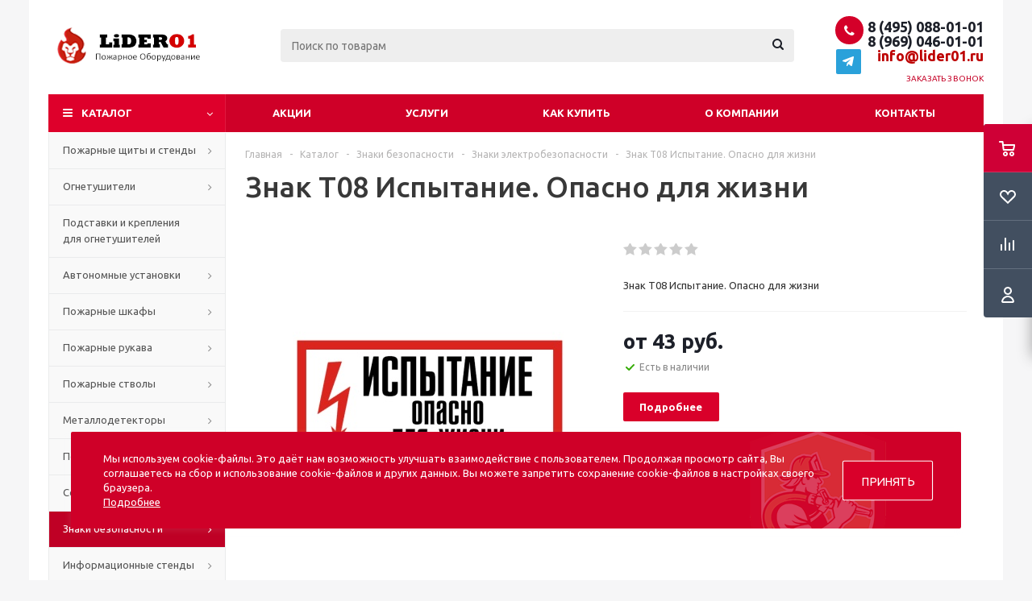

--- FILE ---
content_type: text/html; charset=UTF-8
request_url: https://lider01.ru/catalog/znaki_bezopasnosti_svetoukazateli_plakaty_i_stendy/znaki_elektrobezopasnosti/829/
body_size: 56380
content:
<!DOCTYPE html>
<html xmlns="http://www.w3.org/1999/xhtml" xml:lang="ru" lang="ru" >
<head>
  
	<title>Знак T08 Испытание Опасно для жизни купить по низким ценам с доставкой по России - Lider 01</title>
	<meta name="viewport" content="initial-scale=1.0, width=device-width" />
	<meta name="HandheldFriendly" content="true" />
	<meta name="yes" content="yes" />
	<meta name="apple-mobile-web-app-status-bar-style" content="black" />
	<meta name="SKYPE_TOOLBAR" content="SKYPE_TOOLBAR_PARSER_COMPATIBLE" />
	<meta http-equiv="Content-Type" content="text/html; charset=UTF-8" />
<meta name="keywords" content="Знак T08, испытание опасно для жизни знак" />
<meta name="description" content="Купить знак T08 Испытание Опасно для жизни по низким ценам на сайте пожарного оборудования LIDER01.RU с доставкой по всей территории России" />
<link href="/bitrix/js/ui/design-tokens/dist/ui.design-tokens.css?172925221226358"  rel="stylesheet" />
<link href="/bitrix/js/ui/fonts/opensans/ui.font.opensans.css?16927077592555"  rel="stylesheet" />
<link href="/bitrix/js/main/popup/dist/main.popup.bundle.css?176344598531694"  rel="stylesheet" />
<link href="/bitrix/js/main/loader/dist/loader.bundle.css?15973314802425"  rel="stylesheet" />
<link href="/bitrix/js/main/core/css/core_viewer.css?172925224461330"  rel="stylesheet" />
<link href="/bitrix/js/ui/design-tokens/air/dist/air-design-tokens.css?1763446210115751"  rel="stylesheet" />
<link href="/bitrix/js/ui/icon-set/icon-base.css?17634460511830"  rel="stylesheet" />
<link href="/bitrix/js/ui/icon-set/outline/style.css?1763446217111764"  rel="stylesheet" />
<link href="/bitrix/js/ui/entity-selector/dist/entity-selector.bundle.css?176344621224925"  rel="stylesheet" />
<link href="/bitrix/js/ui/switcher/dist/ui.switcher.bundle.css?17634460517550"  rel="stylesheet" />
<link href="/bitrix/js/ui/cnt/ui.cnt.css?17634460515220"  rel="stylesheet" />
<link href="/bitrix/js/ui/cnt/dist/cnt.bundle.css?17634460906343"  rel="stylesheet" />
<link href="/bitrix/js/ui/icon-set/main/style.css?176344605180627"  rel="stylesheet" />
<link href="/bitrix/js/ui/buttons/dist/ui.buttons.bundle.css?176344621081237"  rel="stylesheet" />
<link href="/bitrix/js/main/core/css/core_date.css?169270783410481"  rel="stylesheet" />
<link href="/bitrix/js/fileman/html_editor/html-editor.css?171091934766036"  rel="stylesheet" />
<link href="/local/templates/.default/components/bitrix/catalog/main/style.css?172925293610025"  rel="stylesheet" />
<link href="/bitrix/templates/aspro_optimus/components/bitrix/iblock.vote/element_rating/style.css?1692708378345"  rel="stylesheet" />
<link href="/bitrix/templates/aspro_optimus/components/bitrix/catalog.store.amount/main/style.css?1541084807976"  rel="stylesheet" />
<link href="/bitrix/templates/aspro_optimus/components/bitrix/sale.gift.main.products/main/style.css?1541084807663"  rel="stylesheet" />
<link href="/bitrix/components/bitrix/main.post.form/templates/.default/style.css?174944765930089"  rel="stylesheet" />
<link href="/bitrix/panel/main/popup.css?169270784322696"  rel="stylesheet" />
<link href="/local/components/capybara/cookie.popup/templates/.default/style.css?17586224613252"  rel="stylesheet" />
<link href="/bitrix/templates/aspro_optimus/css/jquery.fancybox.css?15410848074353"  data-template-style="true"  rel="stylesheet" />
<link href="/bitrix/templates/aspro_optimus/css/styles.css?1729252531127955"  data-template-style="true"  rel="stylesheet" />
<link href="/bitrix/templates/aspro_optimus/css/animation/animation_ext.css?15410848074934"  data-template-style="true"  rel="stylesheet" />
<link href="/bitrix/templates/aspro_optimus/css/jquery.mCustomScrollbar.min.css?169270836842839"  data-template-style="true"  rel="stylesheet" />
<link href="/bitrix/templates/aspro_optimus/ajax/ajax.css?1541084807326"  data-template-style="true"  rel="stylesheet" />
<link href="/bitrix/templates/aspro_optimus/styles.css?17226002123910"  data-template-style="true"  rel="stylesheet" />
<link href="/bitrix/templates/aspro_optimus/template_styles.css?1763447639399362"  data-template-style="true"  rel="stylesheet" />
<link href="/bitrix/templates/aspro_optimus/themes/red/theme.css?169270841136873"  data-template-style="true"  rel="stylesheet" />
<link href="/bitrix/templates/aspro_optimus/bg_color/light/bgcolors.css?169270839752"  data-template-style="true"  rel="stylesheet" />
<link href="/bitrix/templates/aspro_optimus/css/media.css?1729252531137762"  data-template-style="true"  rel="stylesheet" />
<link href="/bitrix/templates/aspro_optimus/css/fonts/font-awesome/css/font-awesome.min.css?154108480729063"  data-template-style="true"  rel="stylesheet" />
<link href="/bitrix/templates/aspro_optimus/css/print.css?15410848077290"  data-template-style="true"  rel="stylesheet" />
<link href="/bitrix/templates/aspro_optimus/css/custom.css?17376176268884"  data-template-style="true"  rel="stylesheet" />
<script>if(!window.BX)window.BX={};if(!window.BX.message)window.BX.message=function(mess){if(typeof mess==='object'){for(let i in mess) {BX.message[i]=mess[i];} return true;}};</script>
<script>(window.BX||top.BX).message({"JS_CORE_LOADING":"Загрузка...","JS_CORE_NO_DATA":"- Нет данных -","JS_CORE_WINDOW_CLOSE":"Закрыть","JS_CORE_WINDOW_EXPAND":"Развернуть","JS_CORE_WINDOW_NARROW":"Свернуть в окно","JS_CORE_WINDOW_SAVE":"Сохранить","JS_CORE_WINDOW_CANCEL":"Отменить","JS_CORE_WINDOW_CONTINUE":"Продолжить","JS_CORE_H":"ч","JS_CORE_M":"м","JS_CORE_S":"с","JSADM_AI_HIDE_EXTRA":"Скрыть лишние","JSADM_AI_ALL_NOTIF":"Показать все","JSADM_AUTH_REQ":"Требуется авторизация!","JS_CORE_WINDOW_AUTH":"Войти","JS_CORE_IMAGE_FULL":"Полный размер"});</script>

<script src="/bitrix/js/main/core/core.js?1763446098511455"></script>

<script>BX.Runtime.registerExtension({"name":"main.core","namespace":"BX","loaded":true});</script>
<script>BX.setJSList(["\/bitrix\/js\/main\/core\/core_ajax.js","\/bitrix\/js\/main\/core\/core_promise.js","\/bitrix\/js\/main\/polyfill\/promise\/js\/promise.js","\/bitrix\/js\/main\/loadext\/loadext.js","\/bitrix\/js\/main\/loadext\/extension.js","\/bitrix\/js\/main\/polyfill\/promise\/js\/promise.js","\/bitrix\/js\/main\/polyfill\/find\/js\/find.js","\/bitrix\/js\/main\/polyfill\/includes\/js\/includes.js","\/bitrix\/js\/main\/polyfill\/matches\/js\/matches.js","\/bitrix\/js\/ui\/polyfill\/closest\/js\/closest.js","\/bitrix\/js\/main\/polyfill\/fill\/main.polyfill.fill.js","\/bitrix\/js\/main\/polyfill\/find\/js\/find.js","\/bitrix\/js\/main\/polyfill\/matches\/js\/matches.js","\/bitrix\/js\/main\/polyfill\/core\/dist\/polyfill.bundle.js","\/bitrix\/js\/main\/core\/core.js","\/bitrix\/js\/main\/polyfill\/intersectionobserver\/js\/intersectionobserver.js","\/bitrix\/js\/main\/lazyload\/dist\/lazyload.bundle.js","\/bitrix\/js\/main\/polyfill\/core\/dist\/polyfill.bundle.js","\/bitrix\/js\/main\/parambag\/dist\/parambag.bundle.js"]);
</script>
<script>BX.Runtime.registerExtension({"name":"ui.dexie","namespace":"BX.DexieExport","loaded":true});</script>
<script>BX.Runtime.registerExtension({"name":"ls","namespace":"window","loaded":true});</script>
<script>BX.Runtime.registerExtension({"name":"fx","namespace":"window","loaded":true});</script>
<script>BX.Runtime.registerExtension({"name":"fc","namespace":"window","loaded":true});</script>
<script>BX.Runtime.registerExtension({"name":"pull.protobuf","namespace":"BX","loaded":true});</script>
<script>BX.Runtime.registerExtension({"name":"rest.client","namespace":"window","loaded":true});</script>
<script>(window.BX||top.BX).message({"pull_server_enabled":"N","pull_config_timestamp":0,"shared_worker_allowed":"Y","pull_guest_mode":"N","pull_guest_user_id":0,"pull_worker_mtime":1749447698});(window.BX||top.BX).message({"PULL_OLD_REVISION":"Для продолжения корректной работы с сайтом необходимо перезагрузить страницу."});</script>
<script>BX.Runtime.registerExtension({"name":"pull.client","namespace":"BX","loaded":true});</script>
<script>BX.Runtime.registerExtension({"name":"pull","namespace":"window","loaded":true});</script>
<script>BX.Runtime.registerExtension({"name":"aspro_jquery","namespace":"window","loaded":true});</script>
<script>BX.Runtime.registerExtension({"name":"aspro_smart_position_dropdown","namespace":"window","loaded":true});</script>
<script>BX.Runtime.registerExtension({"name":"aspro_left_menu_aim","namespace":"window","loaded":true});</script>
<script>BX.Runtime.registerExtension({"name":"ui.design-tokens","namespace":"window","loaded":true});</script>
<script>BX.Runtime.registerExtension({"name":"ui.fonts.opensans","namespace":"window","loaded":true});</script>
<script>BX.Runtime.registerExtension({"name":"main.popup","namespace":"BX.Main","loaded":true});</script>
<script>BX.Runtime.registerExtension({"name":"popup","namespace":"window","loaded":true});</script>
<script>BX.Runtime.registerExtension({"name":"main.loader","namespace":"BX","loaded":true});</script>
<script>BX.Runtime.registerExtension({"name":"loader","namespace":"window","loaded":true});</script>
<script>(window.BX||top.BX).message({"DISK_MYOFFICE":false});(window.BX||top.BX).message({"JS_CORE_VIEWER_DOWNLOAD":"Скачать","JS_CORE_VIEWER_EDIT":"Редактировать","JS_CORE_VIEWER_DESCR_AUTHOR":"Автор","JS_CORE_VIEWER_DESCR_LAST_MODIFY":"Последние изменения","JS_CORE_VIEWER_TOO_BIG_FOR_VIEW":"Файл слишком большой для просмотра","JS_CORE_VIEWER_OPEN_WITH_GVIEWER":"Открыть файл в Google Viewer","JS_CORE_VIEWER_IFRAME_DESCR_ERROR":"К сожалению, не удалось открыть документ.","JS_CORE_VIEWER_IFRAME_PROCESS_SAVE_DOC":"Сохранение документа","JS_CORE_VIEWER_IFRAME_UPLOAD_DOC_TO_GOOGLE":"Загрузка документа","JS_CORE_VIEWER_IFRAME_CONVERT_ACCEPT":"Конвертировать","JS_CORE_VIEWER_IFRAME_CONVERT_DECLINE":"Отменить","JS_CORE_VIEWER_IFRAME_CONVERT_TO_NEW_FORMAT":"Документ будет сконвертирован в docx, xls, pptx, так как имеет старый формат.","JS_CORE_VIEWER_IFRAME_DESCR_SAVE_DOC":"Сохранить документ?","JS_CORE_VIEWER_IFRAME_SAVE_DOC":"Сохранить","JS_CORE_VIEWER_IFRAME_DISCARD_DOC":"Отменить изменения","JS_CORE_VIEWER_IFRAME_CHOICE_SERVICE_EDIT":"Редактировать с помощью","JS_CORE_VIEWER_IFRAME_SET_DEFAULT_SERVICE_EDIT":"Использовать для всех файлов","JS_CORE_VIEWER_IFRAME_CHOICE_SERVICE_EDIT_ACCEPT":"Применить","JS_CORE_VIEWER_IFRAME_CHOICE_SERVICE_EDIT_DECLINE":"Отменить","JS_CORE_VIEWER_IFRAME_UPLOAD_NEW_VERSION_IN_COMMENT":"Загрузил новую версию файла","JS_CORE_VIEWER_SERVICE_GOOGLE_DRIVE":"Google Docs","JS_CORE_VIEWER_SERVICE_SKYDRIVE":"MS Office Online","JS_CORE_VIEWER_IFRAME_CANCEL":"Отмена","JS_CORE_VIEWER_IFRAME_DESCR_SAVE_DOC_F":"В одном из окон вы редактируете данный документ. Если вы завершили работу над документом, нажмите \u0022#SAVE_DOC#\u0022, чтобы загрузить измененный файл на портал.","JS_CORE_VIEWER_SAVE":"Сохранить","JS_CORE_VIEWER_EDIT_IN_SERVICE":"Редактировать в #SERVICE#","JS_CORE_VIEWER_NOW_EDITING_IN_SERVICE":"Редактирование в #SERVICE#","JS_CORE_VIEWER_SAVE_TO_OWN_FILES_MSGVER_1":"Сохранить на Битрикс24.Диск","JS_CORE_VIEWER_DOWNLOAD_TO_PC":"Скачать на локальный компьютер","JS_CORE_VIEWER_GO_TO_FILE":"Перейти к файлу","JS_CORE_VIEWER_DESCR_SAVE_FILE_TO_OWN_FILES":"Файл #NAME# успешно сохранен\u003Cbr\u003Eв папку \u0022Файлы\\Сохраненные\u0022","JS_CORE_VIEWER_DESCR_PROCESS_SAVE_FILE_TO_OWN_FILES":"Файл #NAME# сохраняется\u003Cbr\u003Eна ваш \u0022Битрикс24.Диск\u0022","JS_CORE_VIEWER_HISTORY_ELEMENT":"История","JS_CORE_VIEWER_VIEW_ELEMENT":"Просмотреть","JS_CORE_VIEWER_THROUGH_VERSION":"Версия #NUMBER#","JS_CORE_VIEWER_THROUGH_LAST_VERSION":"Последняя версия","JS_CORE_VIEWER_DISABLE_EDIT_BY_PERM":"Автор не разрешил вам редактировать этот документ","JS_CORE_VIEWER_IFRAME_UPLOAD_NEW_VERSION_IN_COMMENT_F":"Загрузила новую версию файла","JS_CORE_VIEWER_IFRAME_UPLOAD_NEW_VERSION_IN_COMMENT_M":"Загрузил новую версию файла","JS_CORE_VIEWER_IFRAME_CONVERT_TO_NEW_FORMAT_EX":"Документ будет сконвертирован в формат #NEW_FORMAT#, так как текущий формат #OLD_FORMAT# является устаревшим.","JS_CORE_VIEWER_CONVERT_TITLE":"Конвертировать в #NEW_FORMAT#?","JS_CORE_VIEWER_CREATE_IN_SERVICE":"Создать с помощью #SERVICE#","JS_CORE_VIEWER_NOW_CREATING_IN_SERVICE":"Создание документа в #SERVICE#","JS_CORE_VIEWER_SAVE_AS":"Сохранить как","JS_CORE_VIEWER_CREATE_DESCR_SAVE_DOC_F":"В одном из окон вы создаете новый документ. Если вы завершили работу над документом, нажмите \u0022#SAVE_AS_DOC#\u0022, чтобы перейти к добавлению документа на портал.","JS_CORE_VIEWER_NOW_DOWNLOAD_FROM_SERVICE":"Загрузка документа из #SERVICE#","JS_CORE_VIEWER_EDIT_IN_LOCAL_SERVICE":"Редактировать на моём компьютере","JS_CORE_VIEWER_EDIT_IN_LOCAL_SERVICE_SHORT":"Редактировать на #SERVICE#","JS_CORE_VIEWER_SERVICE_LOCAL":"моём компьютере","JS_CORE_VIEWER_DOWNLOAD_B24_DESKTOP":"Скачать","JS_CORE_VIEWER_SERVICE_LOCAL_INSTALL_DESKTOP_MSGVER_1":"Для эффективного редактирования документов на компьютере, установите приложение для компьютера и подключите Битрикс24.Диск","JS_CORE_VIEWER_SHOW_FILE_DIALOG_OAUTH_NOTICE":"Для просмотра файла, пожалуйста, авторизуйтесь в своем аккаунте \u003Ca id=\u0022bx-js-disk-run-oauth-modal\u0022 href=\u0022#\u0022\u003E#SERVICE#\u003C\/a\u003E.","JS_CORE_VIEWER_SERVICE_OFFICE365":"Office365","JS_CORE_VIEWER_DOCUMENT_IS_LOCKED_BY":"Документ заблокирован на редактирование","JS_CORE_VIEWER_SERVICE_MYOFFICE":"МойОфис","JS_CORE_VIEWER_OPEN_PDF_PREVIEW":"Просмотреть pdf-версию файла","JS_CORE_VIEWER_AJAX_ACCESS_DENIED":"Не хватает прав для просмотра файла. Попробуйте обновить страницу.","JS_CORE_VIEWER_AJAX_CONNECTION_FAILED":"При попытке открыть файл возникла ошибка. Пожалуйста, попробуйте позже.","JS_CORE_VIEWER_AJAX_OPEN_NEW_TAB":"Открыть в новом окне","JS_CORE_VIEWER_AJAX_PRINT":"Распечатать","JS_CORE_VIEWER_TRANSFORMATION_IN_PROCESS":"Документ сохранён. Мы готовим его к показу.","JS_CORE_VIEWER_IFRAME_ERROR_TITLE":"Не удалось открыть документ","JS_CORE_VIEWER_DOWNLOAD_B24_DESKTOP_FULL":"Скачать приложение","JS_CORE_VIEWER_DOWNLOAD_DOCUMENT":"Скачать документ","JS_CORE_VIEWER_IFRAME_ERROR_COULD_NOT_VIEW":"К сожалению, не удалось просмотреть документ.","JS_CORE_VIEWER_ACTIONPANEL_MORE":"Ещё"});</script>
<script>BX.Runtime.registerExtension({"name":"viewer","namespace":"window","loaded":true});</script>
<script>BX.Runtime.registerExtension({"name":"ui.design-tokens.air","namespace":"window","loaded":true});</script>
<script>BX.Runtime.registerExtension({"name":"ui.icon-set.api.core","namespace":"BX.UI.IconSet","loaded":true});</script>
<script>BX.Runtime.registerExtension({"name":"ui.icon-set","namespace":"window","loaded":true});</script>
<script>BX.Runtime.registerExtension({"name":"ui.icon-set.outline","namespace":"window","loaded":true});</script>
<script>(window.BX||top.BX).message({"UI_TAG_SELECTOR_SEARCH_PLACEHOLDER":"поиск","UI_TAG_SELECTOR_ADD_BUTTON_CAPTION":"Добавить","UI_TAG_SELECTOR_ADD_BUTTON_CAPTION_MORE":"Добавить еще","UI_TAG_SELECTOR_ADD_BUTTON_CAPTION_SINGLE":"Изменить","UI_TAG_SELECTOR_CREATE_BUTTON_CAPTION":"Создать","UI_SELECTOR_SEARCH_LOADER_TEXT":"Идет поиск дополнительных результатов...","UI_SELECTOR_SEARCH_TAB_TITLE":"Поиск","UI_SELECTOR_SEARCH_STUB_TITLE":"Нет совпадений","UI_SELECTOR_SEARCH_STUB_SUBTITLE_MSGVER_1":"Попробуйте изменить условия поиска","UI_SELECTOR_RECENT_TAB_TITLE":"Последние","UI_SELECTOR_ITEM_LINK_TITLE":"подробнее","UI_SELECTOR_TAB_STUB_TITLE":"В категории \u0026laquo;#TAB_TITLE#\u0026raquo; ничего не найдено","UI_SELECTOR_CREATE_ITEM_LABEL":"Создать:"});</script>
<script type="extension/settings" data-extension="ui.entity-selector">{"extensions":["catalog.entity-selector","highloadblock.entity-selector","seo.entity-selector"]}</script>
<script type="extension/settings" data-extension="catalog.entity-selector">{"entities":[{"id":"product","options":{"dynamicLoad":true,"dynamicSearch":true,"searchFields":[{"name":"supertitle","type":"string","system":true},{"name":"SEARCH_PROPERTIES","type":"string"},{"name":"PREVIEW_TEXT","type":"string"},{"name":"DETAIL_TEXT","type":"string"},{"name":"PARENT_NAME","type":"string"},{"name":"PARENT_SEARCH_PROPERTIES","type":"string"},{"name":"PARENT_PREVIEW_TEXT","type":"string"},{"name":"PARENT_DETAIL_TEXT","type":"string"}],"itemOptions":{"default":{"avatar":"\/bitrix\/js\/catalog\/entity-selector\/src\/images\/product.svg","captionOptions":{"fitContent":true,"maxWidth":150}}}}},{"id":"product_variation","options":{"dynamicLoad":false,"dynamicSearch":true,"searchFields":[{"name":"supertitle","type":"string","system":true},{"name":"SEARCH_PROPERTIES","type":"string"},{"name":"PREVIEW_TEXT","type":"string"},{"name":"DETAIL_TEXT","type":"string"},{"name":"PARENT_NAME","type":"string"},{"name":"PARENT_SEARCH_PROPERTIES","type":"string"},{"name":"PARENT_PREVIEW_TEXT","type":"string"},{"name":"PARENT_DETAIL_TEXT","type":"string"}],"itemOptions":{"default":{"avatar":"\/bitrix\/js\/catalog\/entity-selector\/src\/images\/product.svg","captionOptions":{"fitContent":true,"maxWidth":150}}}}},{"id":"variation","options":{"dynamicLoad":true,"dynamicSearch":true,"searchFields":[{"name":"supertitle","type":"string","system":true},{"name":"SEARCH_PROPERTIES","type":"string"},{"name":"PREVIEW_TEXT","type":"string"},{"name":"DETAIL_TEXT","type":"string"},{"name":"PARENT_NAME","type":"string"},{"name":"PARENT_SEARCH_PROPERTIES","type":"string"},{"name":"PARENT_PREVIEW_TEXT","type":"string"},{"name":"PARENT_DETAIL_TEXT","type":"string"}],"itemOptions":{"default":{"avatar":"\/bitrix\/js\/catalog\/entity-selector\/src\/images\/product.svg","captionOptions":{"fitContent":true,"maxWidth":150}}}}},{"id":"store","options":{"itemOptions":{"default":{"avatar":"\/bitrix\/js\/catalog\/entity-selector\/src\/images\/store.svg"}}}},{"id":"dynamic","options":{"itemOptions":{"default":{"avatar":"\/bitrix\/js\/catalog\/entity-selector\/src\/images\/dynamic.svg"}}}},{"id":"agent-contractor-product-variation","options":{"dynamicLoad":true,"dynamicSearch":true,"searchFields":[{"name":"supertitle","type":"string","system":true},{"name":"SEARCH_PROPERTIES","type":"string"},{"name":"PREVIEW_TEXT","type":"string"},{"name":"DETAIL_TEXT","type":"string"},{"name":"PARENT_NAME","type":"string"},{"name":"PARENT_SEARCH_PROPERTIES","type":"string"},{"name":"PARENT_PREVIEW_TEXT","type":"string"},{"name":"PARENT_DETAIL_TEXT","type":"string"}],"itemOptions":{"default":{"avatar":"\/bitrix\/js\/catalog\/entity-selector\/src\/images\/product.svg","captionOptions":{"fitContent":true,"maxWidth":150}}}}},{"id":"agent-contractor-section","options":{"dynamicLoad":true,"dynamicSearch":true,"searchFields":[{"name":"supertitle","type":"string","system":true},{"name":"SEARCH_PROPERTIES","type":"string"},{"name":"PREVIEW_TEXT","type":"string"},{"name":"DETAIL_TEXT","type":"string"},{"name":"PARENT_NAME","type":"string"},{"name":"PARENT_SEARCH_PROPERTIES","type":"string"},{"name":"PARENT_PREVIEW_TEXT","type":"string"},{"name":"PARENT_DETAIL_TEXT","type":"string"}],"itemOptions":{"default":{"avatar":"\/bitrix\/js\/catalog\/entity-selector\/src\/images\/product.svg","captionOptions":{"fitContent":true,"maxWidth":150}}},"tagOptions":{"default":{"textColor":"#535c69","bgColor":"#d2f95f"}}}}]}</script>
<script>BX.Runtime.registerExtension({"name":"catalog.entity-selector","namespace":"window","loaded":true});</script>
<script type="extension/settings" data-extension="highloadblock.entity-selector">{"entities":[{"id":"highloadblock-element","options":{"dynamicLoad":true,"dynamicSearch":true}}]}</script>
<script>BX.Runtime.registerExtension({"name":"highloadblock.entity-selector","namespace":"window","loaded":true});</script>
<script>BX.Runtime.registerExtension({"name":"ui.entity-selector","namespace":"BX.UI.EntitySelector","loaded":true});</script>
<script>(window.BX||top.BX).message({"UI_SWITCHER_ON":"вкл","UI_SWITCHER_OFF":"выкл"});(window.BX||top.BX).message({"UI_SWITCHER_ON":"вкл","UI_SWITCHER_OFF":"выкл"});</script>
<script>BX.Runtime.registerExtension({"name":"ui.switcher","namespace":"BX.UI","loaded":true});</script>
<script>BX.Runtime.registerExtension({"name":"ui.cnt","namespace":"BX.UI","loaded":true});</script>
<script>BX.Runtime.registerExtension({"name":"ui.icon-set.main","namespace":"window","loaded":true});</script>
<script>(window.BX||top.BX).message({"UI_BUTTONS_SAVE_BTN_TEXT":"Сохранить","UI_BUTTONS_CREATE_BTN_TEXT":"Создать","UI_BUTTONS_ADD_BTN_TEXT":"Добавить","UI_BUTTONS_SEND_BTN_TEXT":"Отправить","UI_BUTTONS_CANCEL_BTN_TEXT":"Отменить","UI_BUTTONS_CLOSE_BTN_TEXT":"Закрыть","UI_BUTTONS_APPLY_BTN_TEXT":"Применить"});</script>
<script>BX.Runtime.registerExtension({"name":"ui.buttons","namespace":"BX.UI","loaded":true});</script>
<script>BX.Runtime.registerExtension({"name":"main.pageobject","namespace":"BX","loaded":true});</script>
<script>(window.BX||top.BX).message({"JS_CORE_LOADING":"Загрузка...","JS_CORE_NO_DATA":"- Нет данных -","JS_CORE_WINDOW_CLOSE":"Закрыть","JS_CORE_WINDOW_EXPAND":"Развернуть","JS_CORE_WINDOW_NARROW":"Свернуть в окно","JS_CORE_WINDOW_SAVE":"Сохранить","JS_CORE_WINDOW_CANCEL":"Отменить","JS_CORE_WINDOW_CONTINUE":"Продолжить","JS_CORE_H":"ч","JS_CORE_M":"м","JS_CORE_S":"с","JSADM_AI_HIDE_EXTRA":"Скрыть лишние","JSADM_AI_ALL_NOTIF":"Показать все","JSADM_AUTH_REQ":"Требуется авторизация!","JS_CORE_WINDOW_AUTH":"Войти","JS_CORE_IMAGE_FULL":"Полный размер"});</script>
<script>BX.Runtime.registerExtension({"name":"window","namespace":"window","loaded":true});</script>
<script>(window.BX||top.BX).message({"AMPM_MODE":false});(window.BX||top.BX).message({"MONTH_1":"Январь","MONTH_2":"Февраль","MONTH_3":"Март","MONTH_4":"Апрель","MONTH_5":"Май","MONTH_6":"Июнь","MONTH_7":"Июль","MONTH_8":"Август","MONTH_9":"Сентябрь","MONTH_10":"Октябрь","MONTH_11":"Ноябрь","MONTH_12":"Декабрь","MONTH_1_S":"января","MONTH_2_S":"февраля","MONTH_3_S":"марта","MONTH_4_S":"апреля","MONTH_5_S":"мая","MONTH_6_S":"июня","MONTH_7_S":"июля","MONTH_8_S":"августа","MONTH_9_S":"сентября","MONTH_10_S":"октября","MONTH_11_S":"ноября","MONTH_12_S":"декабря","MON_1":"янв","MON_2":"фев","MON_3":"мар","MON_4":"апр","MON_5":"мая","MON_6":"июн","MON_7":"июл","MON_8":"авг","MON_9":"сен","MON_10":"окт","MON_11":"ноя","MON_12":"дек","DAY_OF_WEEK_0":"Воскресенье","DAY_OF_WEEK_1":"Понедельник","DAY_OF_WEEK_2":"Вторник","DAY_OF_WEEK_3":"Среда","DAY_OF_WEEK_4":"Четверг","DAY_OF_WEEK_5":"Пятница","DAY_OF_WEEK_6":"Суббота","DOW_0":"Вс","DOW_1":"Пн","DOW_2":"Вт","DOW_3":"Ср","DOW_4":"Чт","DOW_5":"Пт","DOW_6":"Сб","FD_SECOND_AGO_0":"#VALUE# секунд назад","FD_SECOND_AGO_1":"#VALUE# секунду назад","FD_SECOND_AGO_10_20":"#VALUE# секунд назад","FD_SECOND_AGO_MOD_1":"#VALUE# секунду назад","FD_SECOND_AGO_MOD_2_4":"#VALUE# секунды назад","FD_SECOND_AGO_MOD_OTHER":"#VALUE# секунд назад","FD_SECOND_DIFF_0":"#VALUE# секунд","FD_SECOND_DIFF_1":"#VALUE# секунда","FD_SECOND_DIFF_10_20":"#VALUE# секунд","FD_SECOND_DIFF_MOD_1":"#VALUE# секунда","FD_SECOND_DIFF_MOD_2_4":"#VALUE# секунды","FD_SECOND_DIFF_MOD_OTHER":"#VALUE# секунд","FD_SECOND_SHORT":"#VALUE#с","FD_MINUTE_AGO_0":"#VALUE# минут назад","FD_MINUTE_AGO_1":"#VALUE# минуту назад","FD_MINUTE_AGO_10_20":"#VALUE# минут назад","FD_MINUTE_AGO_MOD_1":"#VALUE# минуту назад","FD_MINUTE_AGO_MOD_2_4":"#VALUE# минуты назад","FD_MINUTE_AGO_MOD_OTHER":"#VALUE# минут назад","FD_MINUTE_DIFF_0":"#VALUE# минут","FD_MINUTE_DIFF_1":"#VALUE# минута","FD_MINUTE_DIFF_10_20":"#VALUE# минут","FD_MINUTE_DIFF_MOD_1":"#VALUE# минута","FD_MINUTE_DIFF_MOD_2_4":"#VALUE# минуты","FD_MINUTE_DIFF_MOD_OTHER":"#VALUE# минут","FD_MINUTE_0":"#VALUE# минут","FD_MINUTE_1":"#VALUE# минуту","FD_MINUTE_10_20":"#VALUE# минут","FD_MINUTE_MOD_1":"#VALUE# минуту","FD_MINUTE_MOD_2_4":"#VALUE# минуты","FD_MINUTE_MOD_OTHER":"#VALUE# минут","FD_MINUTE_SHORT":"#VALUE#мин","FD_HOUR_AGO_0":"#VALUE# часов назад","FD_HOUR_AGO_1":"#VALUE# час назад","FD_HOUR_AGO_10_20":"#VALUE# часов назад","FD_HOUR_AGO_MOD_1":"#VALUE# час назад","FD_HOUR_AGO_MOD_2_4":"#VALUE# часа назад","FD_HOUR_AGO_MOD_OTHER":"#VALUE# часов назад","FD_HOUR_DIFF_0":"#VALUE# часов","FD_HOUR_DIFF_1":"#VALUE# час","FD_HOUR_DIFF_10_20":"#VALUE# часов","FD_HOUR_DIFF_MOD_1":"#VALUE# час","FD_HOUR_DIFF_MOD_2_4":"#VALUE# часа","FD_HOUR_DIFF_MOD_OTHER":"#VALUE# часов","FD_HOUR_SHORT":"#VALUE#ч","FD_YESTERDAY":"вчера","FD_TODAY":"сегодня","FD_TOMORROW":"завтра","FD_DAY_AGO_0":"#VALUE# дней назад","FD_DAY_AGO_1":"#VALUE# день назад","FD_DAY_AGO_10_20":"#VALUE# дней назад","FD_DAY_AGO_MOD_1":"#VALUE# день назад","FD_DAY_AGO_MOD_2_4":"#VALUE# дня назад","FD_DAY_AGO_MOD_OTHER":"#VALUE# дней назад","FD_DAY_DIFF_0":"#VALUE# дней","FD_DAY_DIFF_1":"#VALUE# день","FD_DAY_DIFF_10_20":"#VALUE# дней","FD_DAY_DIFF_MOD_1":"#VALUE# день","FD_DAY_DIFF_MOD_2_4":"#VALUE# дня","FD_DAY_DIFF_MOD_OTHER":"#VALUE# дней","FD_DAY_AT_TIME":"#DAY# в #TIME#","FD_DAY_SHORT":"#VALUE#д","FD_MONTH_AGO_0":"#VALUE# месяцев назад","FD_MONTH_AGO_1":"#VALUE# месяц назад","FD_MONTH_AGO_10_20":"#VALUE# месяцев назад","FD_MONTH_AGO_MOD_1":"#VALUE# месяц назад","FD_MONTH_AGO_MOD_2_4":"#VALUE# месяца назад","FD_MONTH_AGO_MOD_OTHER":"#VALUE# месяцев назад","FD_MONTH_DIFF_0":"#VALUE# месяцев","FD_MONTH_DIFF_1":"#VALUE# месяц","FD_MONTH_DIFF_10_20":"#VALUE# месяцев","FD_MONTH_DIFF_MOD_1":"#VALUE# месяц","FD_MONTH_DIFF_MOD_2_4":"#VALUE# месяца","FD_MONTH_DIFF_MOD_OTHER":"#VALUE# месяцев","FD_MONTH_SHORT":"#VALUE#мес","FD_YEARS_AGO_0":"#VALUE# лет назад","FD_YEARS_AGO_1":"#VALUE# год назад","FD_YEARS_AGO_10_20":"#VALUE# лет назад","FD_YEARS_AGO_MOD_1":"#VALUE# год назад","FD_YEARS_AGO_MOD_2_4":"#VALUE# года назад","FD_YEARS_AGO_MOD_OTHER":"#VALUE# лет назад","FD_YEARS_DIFF_0":"#VALUE# лет","FD_YEARS_DIFF_1":"#VALUE# год","FD_YEARS_DIFF_10_20":"#VALUE# лет","FD_YEARS_DIFF_MOD_1":"#VALUE# год","FD_YEARS_DIFF_MOD_2_4":"#VALUE# года","FD_YEARS_DIFF_MOD_OTHER":"#VALUE# лет","FD_YEARS_SHORT_0":"#VALUE#л","FD_YEARS_SHORT_1":"#VALUE#г","FD_YEARS_SHORT_10_20":"#VALUE#л","FD_YEARS_SHORT_MOD_1":"#VALUE#г","FD_YEARS_SHORT_MOD_2_4":"#VALUE#г","FD_YEARS_SHORT_MOD_OTHER":"#VALUE#л","CAL_BUTTON":"Выбрать","CAL_TIME_SET":"Установить время","CAL_TIME":"Время","FD_LAST_SEEN_TOMORROW":"завтра в #TIME#","FD_LAST_SEEN_NOW":"только что","FD_LAST_SEEN_TODAY":"сегодня в #TIME#","FD_LAST_SEEN_YESTERDAY":"вчера в #TIME#","FD_LAST_SEEN_MORE_YEAR":"более года назад","FD_UNIT_ORDER":"Y m d H i s","FD_SEPARATOR":"\u0026#32;","FD_SEPARATOR_SHORT":"\u0026#32;"});</script>
<script type="extension/settings" data-extension="main.date">{"formats":{"FORMAT_DATE":"DD.MM.YYYY","FORMAT_DATETIME":"DD.MM.YYYY HH:MI:SS","SHORT_DATE_FORMAT":"d.m.Y","MEDIUM_DATE_FORMAT":"j M Y","LONG_DATE_FORMAT":"j F Y","DAY_MONTH_FORMAT":"j F","DAY_SHORT_MONTH_FORMAT":"j M","SHORT_DAY_OF_WEEK_MONTH_FORMAT":"D, j F","SHORT_DAY_OF_WEEK_SHORT_MONTH_FORMAT":"D, j M","DAY_OF_WEEK_MONTH_FORMAT":"l, j F","FULL_DATE_FORMAT":"l, j F  Y","SHORT_TIME_FORMAT":"H:i","LONG_TIME_FORMAT":"H:i:s"}}</script>
<script>BX.Runtime.registerExtension({"name":"main.date","namespace":"BX.Main","loaded":true});</script>
<script>(window.BX||top.BX).message({"WEEK_START":1});</script>
<script>BX.Runtime.registerExtension({"name":"date","namespace":"window","loaded":true});</script>
<script>BX.Runtime.registerExtension({"name":"timer","namespace":"window","loaded":true});</script>
<script>BX.Runtime.registerExtension({"name":"html_editor","namespace":"window","loaded":true});</script>
<script type="extension/settings" data-extension="currency.currency-core">{"region":"ru"}</script>
<script>BX.Runtime.registerExtension({"name":"currency.currency-core","namespace":"BX.Currency","loaded":true});</script>
<script>BX.Runtime.registerExtension({"name":"currency","namespace":"window","loaded":true});</script>
<script>window.__COOKIE_CONF={"COOKIE_NAME":"BITRIX_SM_cookieAccepted","GROUPS_COOKIE_NAME":"BITRIX_SM_selectedCookieGroups","AGREEMENT_ID":1,"GROUPS_CONFIG":{"strictlyNecessaryCookies":{"NAME":"Технические (включены всегда)","PREVIEW_TEXT":"Нужны для работы сайта.","STATE":"Y","LOCKED":"Y"}}};(window.BX||top.BX)&& (window.BX||top.BX).message && (window.BX||top.BX).message({"COOKIE_AGREEMENT_ID":1,"COOKIE_NAME":"BITRIX_SM_cookieAccepted","COOKIE_GROUPS_CONFIG":{"strictlyNecessaryCookies":{"NAME":"Технические (включены всегда)","PREVIEW_TEXT":"Нужны для работы сайта.","STATE":"Y","LOCKED":"Y"}}});</script>
<script>(window.BX||top.BX).message({"LANGUAGE_ID":"ru","FORMAT_DATE":"DD.MM.YYYY","FORMAT_DATETIME":"DD.MM.YYYY HH:MI:SS","COOKIE_PREFIX":"BITRIX_SM","SERVER_TZ_OFFSET":"10800","UTF_MODE":"Y","SITE_ID":"s1","SITE_DIR":"\/","USER_ID":"","SERVER_TIME":1768559080,"USER_TZ_OFFSET":0,"USER_TZ_AUTO":"Y","bitrix_sessid":"1cc18e1f437aff4d085a755537c59797"});</script>


<script src="/bitrix/js/ui/dexie/dist/dexie.bundle.js?1763446048218847"></script>
<script src="/bitrix/js/main/core/core_ls.js?17405544234201"></script>
<script src="/bitrix/js/main/core/core_fx.js?154108481116888"></script>
<script src="/bitrix/js/main/core/core_frame_cache.js?176344605316945"></script>
<script src="/bitrix/js/pull/protobuf/protobuf.js?1602490648274055"></script>
<script src="/bitrix/js/pull/protobuf/model.js?160249064870928"></script>
<script src="/bitrix/js/rest/client/rest.client.js?160249068217414"></script>
<script src="/bitrix/js/pull/client/pull.client.js?174944769983861"></script>
<script src="/bitrix/js/aspro.optimus/jquery/jquery-1.12.4.min.js?174944791897163"></script>
<script src="/bitrix/js/main/ajax.js?154108481035509"></script>
<script src="/bitrix/js/main/popup/dist/main.popup.bundle.js?1763446254119952"></script>
<script src="/bitrix/js/main/loader/dist/loader.bundle.js?17292522447707"></script>
<script src="/bitrix/js/main/core/core_viewer.js?1763446098144208"></script>
<script src="/bitrix/js/ui/icon-set/api/core/dist/ui.icon-set.core.bundle.js?176344621747353"></script>
<script src="/bitrix/js/ui/entity-selector/dist/entity-selector.bundle.js?1763446212298364"></script>
<script src="/bitrix/js/ui/switcher/dist/ui.switcher.bundle.js?176344605114161"></script>
<script src="/bitrix/js/ui/cnt/dist/cnt.bundle.js?176344609016741"></script>
<script src="/bitrix/js/ui/buttons/dist/ui.buttons.bundle.js?176344621792092"></script>
<script src="/bitrix/js/main/pageobject/dist/pageobject.bundle.js?1763446098999"></script>
<script src="/bitrix/js/main/core/core_window.js?171091933798766"></script>
<script src="/bitrix/js/main/date/main.date.js?174944766262683"></script>
<script src="/bitrix/js/main/core/core_date.js?161467986936080"></script>
<script src="/bitrix/js/main/core/core_timer.js?16242158486316"></script>
<script src="/bitrix/js/fileman/html_editor/range.js?1541084811149119"></script>
<script src="/bitrix/js/fileman/html_editor/html-actions.js?1704801981124945"></script>
<script src="/bitrix/js/fileman/html_editor/html-views.js?174944766885356"></script>
<script src="/bitrix/js/fileman/html_editor/html-parser.js?1740554442104822"></script>
<script src="/bitrix/js/fileman/html_editor/html-base-controls.js?1704801981100707"></script>
<script src="/bitrix/js/fileman/html_editor/html-controls.js?1740554442175462"></script>
<script src="/bitrix/js/fileman/html_editor/html-components.js?154166781312580"></script>
<script src="/bitrix/js/fileman/html_editor/html-snippets.js?155429493924360"></script>
<script src="/bitrix/js/fileman/html_editor/html-editor.js?1749447668135416"></script>
<script src="/bitrix/js/main/dd.js?169270794514809"></script>
<script src="/bitrix/js/currency/currency-core/dist/currency-core.bundle.js?17292521298800"></script>
<script src="/bitrix/js/currency/core_currency.js?17292521291181"></script>
<script>
					(function () {
						"use strict";

						var counter = function ()
						{
							var cookie = (function (name) {
								var parts = ("; " + document.cookie).split("; " + name + "=");
								if (parts.length == 2) {
									try {return JSON.parse(decodeURIComponent(parts.pop().split(";").shift()));}
									catch (e) {}
								}
							})("BITRIX_CONVERSION_CONTEXT_s1");

							if (cookie && cookie.EXPIRE >= BX.message("SERVER_TIME"))
								return;

							var request = new XMLHttpRequest();
							request.open("POST", "/bitrix/tools/conversion/ajax_counter.php", true);
							request.setRequestHeader("Content-type", "application/x-www-form-urlencoded");
							request.send(
								"SITE_ID="+encodeURIComponent("s1")+
								"&sessid="+encodeURIComponent(BX.bitrix_sessid())+
								"&HTTP_REFERER="+encodeURIComponent(document.referrer)
							);
						};

						if (window.frameRequestStart === true)
							BX.addCustomEvent("onFrameDataReceived", counter);
						else
							BX.ready(counter);
					})();
				</script>
<script>BX.message({'PHONE':'Телефон','SOCIAL':'Социальные сети','DESCRIPTION':'Описание магазина','ITEMS':'Товары','LOGO':'Логотип','REGISTER_INCLUDE_AREA':'Текст о регистрации','AUTH_INCLUDE_AREA':'Текст об авторизации','FRONT_IMG':'Изображение компании','EMPTY_CART':'пуста','CATALOG_VIEW_MORE':'... Показать все','CATALOG_VIEW_LESS':'... Свернуть','JS_REQUIRED':'Заполните это поле!','JS_FORMAT':'Неверный формат!','JS_FILE_EXT':'Недопустимое расширение файла!','JS_PASSWORD_COPY':'Пароли не совпадают!','JS_PASSWORD_LENGTH':'Минимум 6 символов!','JS_ERROR':'Неверно заполнено поле!','JS_FILE_SIZE':'Максимальный размер 5мб!','JS_FILE_BUTTON_NAME':'Выберите файл','JS_FILE_DEFAULT':'Файл не найден','JS_DATE':'Некорректная дата!','JS_RECAPTCHA_ERROR':'Пройдите проверку','JS_REQUIRED_LICENSES':'Согласитесь с условиями!','JS_REQUIRED_OFFER':'Согласитесь с условиями!','FANCY_CLOSE':'Закрыть','FANCY_NEXT':'Следующий','FANCY_PREV':'Предыдущий','TOP_AUTH_REGISTER':'Регистрация','CALLBACK':'Заказать звонок','UNTIL_AKC':'До конца акции','TITLE_QUANTITY_BLOCK':'Остаток','TITLE_QUANTITY':'штук','TOTAL_SUMM_ITEM':'Общая стоимость ','RECAPTCHA_TEXT':'Подтвердите, что вы не робот','SUBSCRIBE_SUCCESS':'Вы успешно подписались','COUNTDOWN_SEC':'сек.','COUNTDOWN_MIN':'мин.','COUNTDOWN_HOUR':'час.','COUNTDOWN_DAY0':'дней','COUNTDOWN_DAY1':'день','COUNTDOWN_DAY2':'дня','COUNTDOWN_WEAK0':'Недель','COUNTDOWN_WEAK1':'Неделя','COUNTDOWN_WEAK2':'Недели','COUNTDOWN_MONTH0':'Месяцев','COUNTDOWN_MONTH1':'Месяц','COUNTDOWN_MONTH2':'Месяца','COUNTDOWN_YEAR0':'Лет','COUNTDOWN_YEAR1':'Год','COUNTDOWN_YEAR2':'Года','CATALOG_PARTIAL_BASKET_PROPERTIES_ERROR':'Заполнены не все свойства у добавляемого товара','CATALOG_EMPTY_BASKET_PROPERTIES_ERROR':'Выберите свойства товара, добавляемые в корзину в параметрах компонента','CATALOG_ELEMENT_NOT_FOUND':'Элемент не найден','ERROR_ADD2BASKET':'Ошибка добавления товара в корзину','CATALOG_SUCCESSFUL_ADD_TO_BASKET':'Успешное добавление товара в корзину','ERROR_BASKET_TITLE':'Ошибка корзины','ERROR_BASKET_PROP_TITLE':'Выберите свойства, добавляемые в корзину','ERROR_BASKET_BUTTON':'Выбрать','BASKET_TOP':'Корзина в шапке','ERROR_ADD_DELAY_ITEM':'Ошибка отложенной корзины','VIEWED_TITLE':'Ранее вы смотрели','VIEWED_BEFORE':'Ранее вы смотрели','BEST_TITLE':'Лучшие предложения','CT_BST_SEARCH_BUTTON':'Поиск','CT_BST_SEARCH2_BUTTON':'Найти','BASKET_PRINT_BUTTON':'Распечатать','BASKET_CLEAR_ALL_BUTTON':'Очистить','BASKET_QUICK_ORDER_BUTTON':'Быстрый заказ','BASKET_CONTINUE_BUTTON':'Продолжить покупки','BASKET_ORDER_BUTTON':'Оформить заказ','SHARE_BUTTON':'Поделиться','BASKET_CHANGE_TITLE':'Ваш заказ','BASKET_CHANGE_LINK':'Изменить','FROM':'от','TITLE_BLOCK_VIEWED_NAME':'Ранее вы смотрели','T_BASKET':'Корзина заказа','FILTER_EXPAND_VALUES':'Показать все','FILTER_HIDE_VALUES':'Свернуть','FULL_ORDER':'Полный заказ','ITEM_ECONOMY':'Экономия','JS_FORMAT_ORDER':'имеет неверный формат','S_MOBILE_MENU':'Меню'})</script>
<script src="/bitrix/templates/aspro_optimus/js/app.js?17634476395512"></script>
<link rel="apple-touch-icon" sizes="180x180" href="/upload/aspro.optimus/c65/b86dwy79lhtmrdqkvab2vrikmwazfumv.jpg" />
<script>$(document).ready(function(){$('body').append("<span class='bg_image_site fixed' style='background-image:url(/upload/iblock/458/4581476fd63a70da279303d4ef16e7ab.jpg);'></span>");})</script>
<style>html {--theme-base-color:#de002b;}</style>
<meta property="og:description" content="Знак T08 Испытание. Опасно для жизни" />
<meta property="og:image" content="https://lider01.ru/upload/iblock/cc1/23p6mgt6haygqrhc0bchxj14r9apcpsj.jpg" />
<link rel="image_src" href="https://lider01.ru/upload/iblock/cc1/23p6mgt6haygqrhc0bchxj14r9apcpsj.jpg"  />
<meta property="og:title" content="Знак T08 Испытание Опасно для жизни купить по низким ценам с доставкой по России - Lider 01" />
<meta property="og:type" content="website" />
<meta property="og:url" content="https://lider01.ru/catalog/znaki_bezopasnosti_svetoukazateli_plakaty_i_stendy/znaki_elektrobezopasnosti/829/" />



<script src="/bitrix/templates/aspro_optimus/js/jquery.actual.min.js?15410848071251"></script>
<script src="/bitrix/templates/aspro_optimus/js/jqModal.js?169270841112439"></script>
<script src="/bitrix/templates/aspro_optimus/js/jquery.fancybox.js?169270841645895"></script>
<script src="/bitrix/templates/aspro_optimus/js/jquery.history.js?154108480721571"></script>
<script src="/bitrix/templates/aspro_optimus/js/jquery.flexslider.js?154108480755515"></script>
<script src="/bitrix/templates/aspro_optimus/js/jquery.validate.min.js?154108480722257"></script>
<script src="/bitrix/templates/aspro_optimus/js/jquery.inputmask.bundle.min.js?1692708395118400"></script>
<script src="/bitrix/templates/aspro_optimus/js/jquery.easing.1.3.js?15410848078095"></script>
<script src="/bitrix/templates/aspro_optimus/js/equalize.min.js?1541084807588"></script>
<script src="/bitrix/templates/aspro_optimus/js/jquery.alphanumeric.js?15410848071972"></script>
<script src="/bitrix/templates/aspro_optimus/js/jquery.cookie.js?15410848073066"></script>
<script src="/bitrix/templates/aspro_optimus/js/jquery.plugin.min.js?15410848073181"></script>
<script src="/bitrix/templates/aspro_optimus/js/jquery.countdown.min.js?154108480713137"></script>
<script src="/bitrix/templates/aspro_optimus/js/jquery.countdown-ru.js?15410848071400"></script>
<script src="/bitrix/templates/aspro_optimus/js/jquery.ikSelect.js?154108480732030"></script>
<script src="/bitrix/templates/aspro_optimus/js/sly.js?154108480759910"></script>
<script src="/bitrix/templates/aspro_optimus/js/equalize_ext.js?15410848072846"></script>
<script src="/bitrix/templates/aspro_optimus/js/jquery.mousewheel-3.0.6.min.js?16927083681393"></script>
<script src="/bitrix/templates/aspro_optimus/js/jquery.mCustomScrollbar.min.js?169270836839873"></script>
<script src="/bitrix/templates/aspro_optimus/js/velocity.js?169270837844791"></script>
<script src="/bitrix/templates/aspro_optimus/js/velocity.ui.js?169270837813257"></script>
<script src="/bitrix/templates/aspro_optimus/js/jquery.appear.js?16927084113188"></script>
<script src="/bitrix/templates/aspro_optimus/js/main.js?1763447639223429"></script>
<script src="/bitrix/components/bitrix/search.title/script.js?174944767610542"></script>
<script src="/bitrix/templates/aspro_optimus/components/bitrix/search.title/catalog/script.js?17292525291258"></script>
<script src="/bitrix/templates/aspro_optimus/js/smartPositionDropdown.js?1710919126683"></script>
<script src="/bitrix/templates/aspro_optimus/js/leftMenuAim.js?1710919126750"></script>
<script src="/bitrix/templates/aspro_optimus/js/custom.js?1730805129818"></script>
<script src="/local/templates/.default/components/bitrix/catalog.element/main/script.js?1729252938108331"></script>
<script src="/bitrix/templates/aspro_optimus/components/bitrix/sale.prediction.product.detail/main/script.js?1692708385602"></script>
<script src="/local/templates/.default/components/bitrix/form.result.new/inline/script.js?16744725341058"></script>
<script src="/bitrix/templates/aspro_optimus/components/bitrix/sale.gift.product/main/script.js?169270836345513"></script>
<script src="/bitrix/templates/aspro_optimus/components/bitrix/sale.gift.main.products/main/script.js?15410848073832"></script>
<script src="/bitrix/templates/aspro_optimus/components/bitrix/forum.topic.reviews/main2/script.js?169270845627615"></script>
<script src="/bitrix/components/bitrix/main.post.form/templates/.default/script.js?1749447662128400"></script>
<script src="/local/components/capybara/cookie.popup/templates/.default/script.js?17586224616806"></script>

		
									
				<!--[if gte IE 9]><style>.basket_button, .button30, .icon {filter: none;}</style><![endif]-->
	<link href='https://fonts.googleapis.com/css?family=Ubuntu:400,500,700,400italic&subset=latin,cyrillic' rel='stylesheet'>
</head>
	<body class='' id="main">
		<div id="panel"></div>
						<!--'start_frame_cache_basketitems-component-block'-->	<div id="ajax_basket"></div>
<!--'end_frame_cache_basketitems-component-block'-->					<script>
			BX.message({'MIN_ORDER_PRICE_TEXT':'<b>Минимальная сумма заказа #PRICE#<\/b><br/>Пожалуйста, добавьте еще товаров в корзину','LICENSES_TEXT':'Я даю своё согласие на <a href=\"/include/licenses_detail.php\" target=\"_blank\">обработку персональных данных<\/a>'});

			var arOptimusOptions = ({
				"SITE_DIR" : "/",
				"SITE_ID" : "s1",
				"SITE_TEMPLATE_PATH" : "/bitrix/templates/aspro_optimus",
				"FORM" : ({
					"ASK_FORM_ID" : "ASK",
					"SERVICES_FORM_ID" : "SERVICES",
					"FEEDBACK_FORM_ID" : "FEEDBACK",
					"CALLBACK_FORM_ID" : "CALLBACK",
					"RESUME_FORM_ID" : "RESUME",
					"TOORDER_FORM_ID" : "TOORDER",
					"CHEAPER_FORM_ID" : "CHEAPER",
					"DELIVERY_FORM_ID" : "DELIVERY",
				}),
				"PAGES" : ({
					"FRONT_PAGE" : "",
					"BASKET_PAGE" : "",
					"ORDER_PAGE" : "",
					"PERSONAL_PAGE" : "",
					"CATALOG_PAGE" : "1",
					"CATALOG_PAGE_URL" : "/catalog/",
				}),
				"PRICES" : ({
					"MIN_PRICE" : "0",
				}),
				"THEME" : ({
					"THEME_SWITCHER" : "n",
					"COLOR_THEME" : "red",
					"CUSTOM_COLOR_THEME" : "006dca",
					"LOGO_IMAGE" : "/upload/aspro.optimus/991/991bb21925235fe6c8cd49a5913ef83f.png",
					"FAVICON_IMAGE" : "",
					"APPLE_TOUCH_ICON_IMAGE" : "/upload/aspro.optimus/c65/b86dwy79lhtmrdqkvab2vrikmwazfumv.jpg",
					"BANNER_WIDTH" : "",
					"BANNER_ANIMATIONTYPE" : "SLIDE_HORIZONTAL",
					"BANNER_SLIDESSHOWSPEED" : "5000",
					"BANNER_ANIMATIONSPEED" : "600",
					"HEAD" : ({
						"VALUE" : "",
						"MENU" : "",
						"MENU_COLOR" : "",
						"HEAD_COLOR" : "",
					}),
					"BASKET" : "fly",
					"STORES" : "",
					"STORES_SOURCE" : "iblock",
					"TYPE_SKU" : "type_2",
					"TYPE_VIEW_FILTER" : "vertical",
					"MOBILE_CATALOG_BLOCK_COMPACT" : "n",
					"SHOW_BASKET_ONADDTOCART" : "Y",
					"SHOW_BASKET_PRINT" : "Y",
					"SHOW_ONECLICKBUY_ON_BASKET_PAGE" : "Y",
					"PHONE_MASK" : "",
					"VALIDATE_PHONE_MASK" : "",
					"SCROLLTOTOP_TYPE" : "ROUND_COLOR",
					"SCROLLTOTOP_POSITION" : "PADDING",
					"MENU_POSITION" : "line",
					"MENU_TYPE_VIEW" : "hover",
					"SHOW_LICENCE" : "Y",
					"LICENCE_CHECKED" : "N",
					"SHOW_OFFER" : "N",
					"OFFER_CHECKED" : "N",
					"DISCOUNT_PRICE" : "",
					"DETAIL_PICTURE_MODE" : "POPUP",
					"SHOW_TOTAL_SUMM" : "N",
					"CHANGE_TITLE_ITEM" : "N",
					"ONE_CLICK_BUY_CAPTCHA" :"N",
					"EMPTY_PRICE_TEXT" : "",
					'LOGIN_EQUAL_EMAIL': 'Y',
				}),
				"COUNTERS":({
					"YANDEX_COUNTER" : "0",
					"YANDEX_ECOMERCE" : "N",
					"USE_YA_COUNTER" : "N",
					"YA_COUNTER_ID" : "",
					"USE_FORMS_GOALS" : "COMMON",
					"USE_BASKET_GOALS" : "Y",
					"USE_1CLICK_GOALS" : "Y",
					"USE_FASTORDER_GOALS" : "Y",
					"USE_FULLORDER_GOALS" : "Y",
					"USE_DEBUG_GOALS" : "N",
					"GOOGLE_COUNTER" : "0",
					"GOOGLE_ECOMERCE" : "N",
					"TYPE":{
						"ONE_CLICK":"Покупка в 1 клик",
						"QUICK_ORDER":"Быстрый заказ",
					},
					"GOOGLE_EVENTS":{
						"ADD2BASKET": "addToCart",
						"REMOVE_BASKET": "removeFromCart",
						"CHECKOUT_ORDER": "checkout",
						"PURCHASE": "gtm.dom",
					}
				}),
				"JS_ITEM_CLICK":({
					"precision" : 6,
					"precisionFactor" : Math.pow(10,6)
				})
			});

			$(document).ready(function(){
				if(arOptimusOptions['THEME']['PHONE_MASK']){
					$('input.phone').inputmask('mask', {'mask': arOptimusOptions['THEME']['PHONE_MASK']});
				}

				jqmEd('feedback', arOptimusOptions['FORM']['FEEDBACK_FORM_ID']);
				jqmEd('ask', arOptimusOptions['FORM']['ASK_FORM_ID'], '.ask_btn');
				jqmEd('services', arOptimusOptions['FORM']['SERVICES_FORM_ID'], '.services_btn','','.services_btn');
				if($('.resume_send').length){
					$(document).on('click', '.resume_send', function(e) {
						$("body").append("<span class='resume_send_wr' style='display:none;'></span>");
						jqmEd('resume', arOptimusOptions['FORM']['RESUME_FORM_ID'], '.resume_send_wr','', this);
						$("body .resume_send_wr").click();
						$("body .resume_send_wr").remove();
					})
				}
				jqmEd('callback', arOptimusOptions['FORM']['CALLBACK_FORM_ID'], '.callback_btn');
			});
			</script>
										<div class="wrapper catalog_page basket_fly colored banner_auto">
			<div class="header_wrap ">
								<header id="header" class="page-header">
					<div class="wrapper_inner">
						<div class="top_br">
<div class="mess"></div></div>
						<table class="middle-h-row">
							<tr>
								<td class="logo_wrapp">
									<div class="logo nofill_y">
										<a href="/"><img src="/upload/aspro.optimus/991/991bb21925235fe6c8cd49a5913ef83f.png" alt="Lider 01" title="Lider 01" data-src="" /></a>										</div>
								</td>
								<td class="text_wrapp">
									<div class="slogan">
																			</div>
								</td>
								<td  class="center_block">
									<div class="search">
										
	<div id="title-search" class="stitle_form">
		<form action="/catalog/">
			<div class="form-control1 bg">
				<input id="title-searchs-input" type="text" name="q" value="" size="40" class="text small_block" maxlength="100" autocomplete="off" placeholder="Поиск по товарам" />
				<input name="s" type="submit" value="Поиск" class="button icon" />
				<span class="close-block inline-search-hide">
					<i class="svg inline close-icons svg-inline-svg-close" aria-hidden="true" ><svg xmlns="http://www.w3.org/2000/svg" width="16" height="16" viewBox="0 0 16 16"><defs><style>.cccls-1{fill:#222;fill-rule:evenodd;}</style></defs><path data-name="Rounded Rectangle 114 copy 3" class="cccls-1" d="M334.411,138l6.3,6.3a1,1,0,0,1,0,1.414,0.992,0.992,0,0,1-1.408,0l-6.3-6.306-6.3,6.306a1,1,0,0,1-1.409-1.414l6.3-6.3-6.293-6.3a1,1,0,0,1,1.409-1.414l6.3,6.3,6.3-6.3A1,1,0,0,1,340.7,131.7Z" transform="translate(-325 -130)"/></svg>
</i>					
				</span>
			</div>
		</form>
	</div>


<div class="search-overlay"></div>


<script>
var jsControl = new JCTitleSearch({
    //'WAIT_IMAGE': '/bitrix/themes/.default/images/wait.gif',
    'AJAX_PAGE' : '/catalog/znaki_bezopasnosti_svetoukazateli_plakaty_i_stendy/znaki_elektrobezopasnosti/829/',
    'CONTAINER_ID': 'title-search',
    'INPUT_ID': 'title-searchs-input',
    'MIN_QUERY_LEN': 2
});
$("#title-searchs-input").focus(function() { $(this).parents("form").find("button[type='submit']").addClass("hover"); });
$("#title-searchs-input").blur(function() { $(this).parents("form").find("button[type='submit']").removeClass("hover"); });
</script>
									</div>
								</td>
								<td class="basket_wrapp">
																			<div class="header-cart fly basket-line" id="basket_line">
											<div class="basket_fly">
	<div class="opener">
					<div title="Корзина пуста" data-type="AnDelCanBuy" class="basket_count small clicked empty">
				<a href="/basket/"></a>
				<div class="wraps_icon_block basket">
					<div class="count empty_items">
						<span>
							<span class="items">
								<span>0</span>
							</span>
						</span>
					</div>
				</div>
			</div>
			<div title="Список отложенных товаров пуст" data-type="DelDelCanBuy" class="wish_count small clicked empty">
				<a href="/basket/#delayed"></a>
				<div class="wraps_icon_block delay">
					<div class="count empty_items">
						<span>
							<span class="items">
								<span>0</span>
							</span>
						</span>
					</div>
				</div>
			</div>
				<div title="Сравнение товаров" class="compare_count small">
			<a href="/catalog/compare.php"></a>
			<div id="compare_fly" class="wraps_icon_block compare">
				<div class="count empty_items">
					<span>
						<span class="items">
							<span>0</span>
						</span>
					</span>
				</div>
			</div>
		</div>
		<div title="Вход\регистрация" class="user_block small">
			<a href="/auth/"></a>
			<div class="wraps_icon_block no_img user_reg"></div>
		</div>
	</div>
	<div class="basket_sort">
		<span class="basket_title">Корзина заказа</span>
	</div>
</div>
<!--'start_frame_cache_header-cart'-->						<script>
				arBasketAsproCounters = {'READY':{'COUNT':'0','TITLE':'','HREF':'/basket/'},'DELAY':{'COUNT':'0','TITLE':'','HREF':'/basket/#delayed'},'COMPARE':{'COUNT':'0','TITLE':'Сравнение товаров','HREF':'/catalog/compare.php'},'PERSONAL':{'ID':'0','SRC':'','TITLE':'Вход\\регистрация','HREF':'/auth/'},'DEFAULT':true};
				SetActualBasketFlyCounters();

				$(document).on('click', "#basket_line .basket_fly .opener > div.clicked", function(){
					function onOpenFlyBasket(_this){
						$("#basket_line .basket_fly .tabs li").removeClass("cur");
						$("#basket_line .basket_fly .tabs_content li").removeClass("cur");
						$("#basket_line .basket_fly .remove_all_basket").removeClass("cur");
						if(!$(_this).is(".wish_count.empty")){
							$("#basket_line .basket_fly .tabs_content li[item-section="+$(_this).data("type")+"]").addClass("cur");
							$("#basket_line .basket_fly .tabs li:eq("+$(_this).index()+")").addClass("cur");
							$("#basket_line .basket_fly .remove_all_basket."+$(_this).data("type")).addClass("cur");
						}
						else{
							$("#basket_line .basket_fly .tabs li").first().addClass("cur").siblings().removeClass("cur");
							$("#basket_line .basket_fly .tabs_content li").first().addClass("cur").siblings().removeClass("cur");
							$("#basket_line .basket_fly .remove_all_basket").first().addClass("cur");
						}
						$("#basket_line .basket_fly .opener > div.clicked").removeClass('small');
					}

					if(window.matchMedia('(min-width: 769px)').matches){
						var _this = this;
						if(parseInt($("#basket_line .basket_fly").css("right")) < 0){
							$("#basket_line .basket_fly").stop().animate({"right": "0"}, 333, function(){
								if($(_this).closest('.basket_fly.loaded').length){
									onOpenFlyBasket(_this);
								}
								else{
									$.ajax({
										url: arOptimusOptions['SITE_DIR'] + 'ajax/basket_fly.php',
										type: 'post',
										success: function(html){
											$('#basket_line .basket_fly').addClass('loaded').html(html);
											onOpenFlyBasket(_this);
										}
									});
								}
							});
						}
						else if($(this).is(".wish_count:not(.empty)") && !$("#basket_line .basket_fly .basket_sort ul.tabs li.cur").is("[item-section=DelDelCanBuy]")){
							$("#basket_line .basket_fly .tabs li").removeClass("cur");
							$("#basket_line .basket_fly .tabs_content li").removeClass("cur");
							$("#basket_line .basket_fly .remove_all_basket").removeClass("cur");
							$("#basket_line .basket_fly .tabs_content li[item-section="+$(this).data("type")+"]").addClass("cur");
							$("#basket_line  .basket_fly .tabs li:eq("+$(this).index()+")").first().addClass("cur");
							$("#basket_line .basket_fly .remove_all_basket."+$(this).data("type")).first().addClass("cur");
						}
						else if($(this).is(".basket_count") && $("#basket_line .basket_fly .basket_sort ul.tabs li.cur").length && !$("#basket_line .basket_fly .basket_sort ul.tabs li.cur").is("[item-section=AnDelCanBuy]")){
							$("#basket_line .basket_fly .tabs li").removeClass("cur");
							$("#basket_line .basket_fly .tabs_content li").removeClass("cur");
							$("#basket_line .basket_fly .remove_all_basket").removeClass("cur");
							$("#basket_line  .basket_fly .tabs_content li:eq("+$(this).index()+")").addClass("cur");
							$("#basket_line  .basket_fly .tabs li:eq("+$(this).index()+")").first().addClass("cur");
							$("#basket_line .basket_fly .remove_all_basket."+$(this).data("type")).first().addClass("cur");
						}
						else{
							$("#basket_line .basket_fly").stop().animate({"right": -$("#basket_line .basket_fly").outerWidth()}, 150);
							$("#basket_line .basket_fly .opener > div.clicked").addClass('small');
						}
					}
				});
			</script>
			<!--'end_frame_cache_header-cart'-->										</div>
										<div class="middle_phone">
											<div class="phones">
												<span class="phone_wrap">
													<span class="phone">
														<div class="phone__header-social">
															<div class="social">
																
<div class="links rows_block soc_icons">
																				<div class="item_block">
				<a href="https://t.me/+79690460101" target="_blank" title="TELEGRAM" class="telegram"></a>
			</div>
																																																																																																																																																																																																																																																																					</div>															</div>
															<span class="icons fa fa-phone"></span>
														</div>
														<span class="phone_text">
															<a href="tel:+74950880101" rel="nofollow">8 (495) 088-01-01</a> <a href="tel:+79690460101" rel="nofollow">8 (969) 046-01-01</a> <a href="mailto:info@lider01.ru"><span style="color: #bd0000;">info@lider01.ru</span></a> 														</span>
													</span>
													<span class="order_wrap_btn">
														<span class="callback_btn">Заказать звонок</span>
													</span>
												</span>
											</div>
										</div>
																		<div class="clearfix"></div>
								</td>
							</tr>
						</table>
					</div>
					<div class="catalog_menu menu_colored">
						<div class="wrapper_inner">
							<div class="wrapper_middle_menu wrap_menu">
								<ul class="menu adaptive">
									<li class="menu_opener">	<div class="wrap_icon_search search_in_menu">
		<button class="top-btn inline-search-show ">
			<i class="svg inline  svg-inline-search-top" aria-hidden="true" ><svg width="15" height="15" viewBox="0 0 15 15" fill="none" xmlns="http://www.w3.org/2000/svg"><path fill-rule="evenodd" clip-rule="evenodd" d="M13.6989 13.6989C13.5966 13.802 13.475 13.8838 13.3409 13.9397C13.2069 13.9955 13.0631 14.0243 12.9179 14.0243C12.7727 14.0243 12.6289 13.9955 12.4949 13.9397C12.3608 13.8838 12.2392 13.802 12.1369 13.6989L9.4029 10.9649C8.16747 11.811 6.66059 12.1653 5.17756 11.9583C3.69452 11.7514 2.34223 10.998 1.38567 9.84599C0.42911 8.69394 -0.0627673 7.22621 0.00642194 5.7304C0.0756111 4.23459 0.700884 2.81853 1.75971 1.75971C2.81854 0.700881 4.23459 0.0756111 5.7304 0.00642192C7.2262 -0.0627673 8.69394 0.429112 9.84599 1.38567C10.998 2.34223 11.7514 3.69453 11.9583 5.17756C12.1653 6.66059 11.811 8.16746 10.9649 9.4029L13.6989 12.1369C13.802 12.2392 13.8838 12.3608 13.9397 12.4949C13.9955 12.6289 14.0243 12.7727 14.0243 12.9179C14.0243 13.0631 13.9955 13.2069 13.9397 13.3409C13.8838 13.475 13.802 13.5966 13.6989 13.6989ZM6.0159 2.0159C5.22477 2.0159 4.45141 2.25049 3.79362 2.69002C3.13582 3.12954 2.62313 3.75426 2.32038 4.48516C2.01763 5.21607 1.93842 6.02033 2.09276 6.79626C2.2471 7.57218 2.62806 8.28491 3.18747 8.84432C3.74688 9.40373 4.45961 9.7847 5.23553 9.93904C6.01146 10.0934 6.81572 10.0142 7.54663 9.71142C8.27753 9.40866 8.90225 8.89597 9.34178 8.23818C9.78131 7.58038 10.0159 6.80702 10.0159 6.0159C10.0159 4.95503 9.59447 3.93761 8.84433 3.18747C8.09418 2.43732 7.07676 2.0159 6.0159 2.0159Z" fill="white"/></svg></i>		</button>
	</div>
<div class="text">
										Меню								</div></li>
								</ul>
								<div class="catalog_menu_ext">
												
	<ul class="menu top menu_top_block catalogfirst ">
								<li class="catalog icons_fa has-child current">
				<a class="parent" href="/catalog/" >Каталог</a>
									<ul class="dropdown">
											<li  data-nlo="menu-catalog">						</li>					</ul>
							</li>
			</ul>
								</div>
								<div class="inc_menu">
											<ul class="menu top menu_top_block catalogfirst visible_on_ready">
					<li class="  ">
				<a class="" href="/sale/" >Акции</a>
							</li>
					<li class="  ">
				<a class="" href="/services/" >Услуги</a>
							</li>
					<li class="  has-child">
				<a class="icons_fa parent" href="/help/" >Как купить</a>
									<ul class="dropdown">
													<li class=" ">
								<a class="" href="/help/payment/">Оплата</a>
															</li>
													<li class=" ">
								<a class="" href="/help/delivery/">Доставка</a>
															</li>
											</ul>
							</li>
					<li class="  ">
				<a class="" href="/company/" >О компании</a>
							</li>
					<li class="  ">
				<a class="" href="/contacts/" >Контакты</a>
							</li>
				<li class="more">
			<a href="javascript:;" rel="nofollow"></a>
			<ul class="dropdown"></ul>
		</li>
	</ul>
	<div class="mobile_menu_wrapper">
		<ul class="mobile_menu">
							<li class="icons_fa has-child current">
					<a class="dark_link parent" href="/catalog/" >Каталог</a>
											<div class="toggle_mobile_menu"></div>
						<ul class="dropdown">
															<li class="full ">
									<a class="icons_fa parent" href="/catalog/pozharnye_shchity_i_stendy/">Пожарные щиты и стенды</a>
								</li>
															<li class="full ">
									<a class="icons_fa parent" href="/catalog/ognetushiteli/">Огнетушители</a>
								</li>
															<li class="full ">
									<a class="icons_fa " href="/catalog/podstavki_i_krepleniya_dlya_ognetushiteley/">Подставки и крепления для огнетушителей</a>
								</li>
															<li class="full ">
									<a class="icons_fa parent" href="/catalog/avtonomnye_ustanovki/">Автономные установки</a>
								</li>
															<li class="full ">
									<a class="icons_fa parent" href="/catalog/pozharnye_shkafy/">Пожарные шкафы</a>
								</li>
															<li class="full ">
									<a class="icons_fa parent" href="/catalog/pozharnye_rukava/">Пожарные рукава</a>
								</li>
															<li class="full ">
									<a class="icons_fa parent" href="/catalog/pozharnye_stvoly/">Пожарные стволы</a>
								</li>
															<li class="full ">
									<a class="icons_fa parent" href="/catalog/metallodetektory/">Металлодетекторы</a>
								</li>
															<li class="full ">
									<a class="icons_fa parent" href="/catalog/pozharnye_krany/">Пожарные краны</a>
								</li>
															<li class="full ">
									<a class="icons_fa parent" href="/catalog/soedinitelnye_golovki/">Соединительные головки</a>
								</li>
															<li class="full  current ">
									<a class="icons_fa parent" href="/catalog/znaki_bezopasnosti_svetoukazateli_plakaty_i_stendy/">Знаки безопасности</a>
								</li>
															<li class="full ">
									<a class="icons_fa parent" href="/catalog/informatsionnye_stendy_i_plakaty/">Информационные стенды</a>
								</li>
															<li class="full ">
									<a class="icons_fa parent" href="/catalog/plakaty/">Плакаты</a>
								</li>
															<li class="full ">
									<a class="icons_fa parent" href="/catalog/aptechki/">Аптечки</a>
								</li>
															<li class="full ">
									<a class="icons_fa parent" href="/catalog/dielektricheskaya_produktsiya/">Диэлектрическая продукция</a>
								</li>
															<li class="full ">
									<a class="icons_fa " href="/catalog/mufty_protivopozharnye/">Муфты противопожарные</a>
								</li>
															<li class="full ">
									<a class="icons_fa parent" href="/catalog/vodopennoe_oborudovanie/">Водопенное оборудование</a>
								</li>
															<li class="full ">
									<a class="icons_fa parent" href="/catalog/pozharnye_gidranty_i_podstavki/">Пожарные гидранты и подставки</a>
								</li>
															<li class="full ">
									<a class="icons_fa parent" href="/catalog/komplektuyushchie_dlya_motopompy_i_nasosa/">Комплектующие для мотопомпы и насоса</a>
								</li>
															<li class="full ">
									<a class="icons_fa parent" href="/catalog/motopompy/">Мотопомпы</a>
								</li>
															<li class="full ">
									<a class="icons_fa parent" href="/catalog/truboprovodnaya_armatura/">Трубопроводная арматура</a>
								</li>
															<li class="full ">
									<a class="icons_fa parent" href="/catalog/pozhtekhnika_mig_ognetushiteli/">&quot;ПОЖТЕХНИКА&quot; МИГ Огнетушители</a>
								</li>
															<li class="full ">
									<a class="icons_fa parent" href="/catalog/pozhtekhnika_mig_krepleniya/">&quot;ПОЖТЕХНИКА&quot; МИГ Крепления</a>
								</li>
															<li class="full ">
									<a class="icons_fa parent" href="/catalog/moduli_poroshkovogo_pozharotusheniya/">Модули порошкового пожаротушения</a>
								</li>
													</ul>
									</li>
							<li class="icons_fa  ">
					<a class="dark_link " href="/sale/" >Акции</a>
									</li>
							<li class="icons_fa  ">
					<a class="dark_link " href="/services/" >Услуги</a>
									</li>
							<li class="icons_fa has-child ">
					<a class="dark_link parent" href="/help/" >Как купить</a>
											<div class="toggle_mobile_menu"></div>
						<ul class="dropdown">
															<li class="full ">
									<a class="icons_fa " href="/help/payment/">Оплата</a>
								</li>
															<li class="full ">
									<a class="icons_fa " href="/help/delivery/">Доставка</a>
								</li>
													</ul>
									</li>
							<li class="icons_fa  ">
					<a class="dark_link " href="/company/" >О компании</a>
									</li>
							<li class="icons_fa  ">
					<a class="dark_link " href="/contacts/" >Контакты</a>
									</li>
						<li class="search">
				<div class="search-input-div">
					<input class="search-input" type="text" autocomplete="off" maxlength="50" size="40" placeholder="Поиск" value="" name="q">
				</div>
				<div class="search-button-div">
					<button class="button btn-search btn-default" value="Найти" name="s" type="submit">Найти</button>
				</div>
			</li>
		</ul>
	</div>
								</div>
							</div>
						</div>
					</div>
				</header>

											</div>
			<div class="wraps" id="content">
				<div class="wrapper_inner  ">
																	<div class="left_block">
											<div class="menu_top_block catalog_block ">
		<ul class="menu dropdown">
											<li class="full has-child  m_line v_hover">
					<a class="icons_fa parent" href="/catalog/pozharnye_shchity_i_stendy/" >
												<span class="name">Пожарные щиты и стенды</span>
						<div class="toggle_block"></div>
					</a>
											<ul class="dropdown">
															<li class="  ">
																			<span class="image"><a href="/catalog/pozharnye_shchity_i_stendy/shchity/"><img src="/upload/resize_cache/iblock/5d3/50_50_1/5d3dbe46ff357479def1cf46bdb3871d.png" alt="Щиты" /></a></span>
																		<a class="section dark_link" href="/catalog/pozharnye_shchity_i_stendy/shchity/"><span>Щиты</span></a>
																		<div class="clearfix"></div>
								</li>
															<li class="  ">
																			<span class="image"><a href="/catalog/pozharnye_shchity_i_stendy/stendy/"><img src="/upload/resize_cache/iblock/2fb/50_50_1/2fb4052cd62c102855d7c435b0450a69.png" alt="Стенды" /></a></span>
																		<a class="section dark_link" href="/catalog/pozharnye_shchity_i_stendy/stendy/"><span>Стенды</span></a>
																		<div class="clearfix"></div>
								</li>
															<li class="  ">
																			<span class="image"><a href="/catalog/pozharnye_shchity_i_stendy/yashchiki_dlya_peska_i_vetoshi_reagentov/"><img src="/upload/resize_cache/iblock/a2a/50_50_1/a2a9be9fb91e0fb3bcff0fb0a0128454.png" alt="Ящики для песка и ветоши, реагентов" /></a></span>
																		<a class="section dark_link" href="/catalog/pozharnye_shchity_i_stendy/yashchiki_dlya_peska_i_vetoshi_reagentov/"><span>Ящики для песка и ветоши, реагентов</span></a>
																		<div class="clearfix"></div>
								</li>
															<li class="  ">
																			<span class="image"><a href="/catalog/pozharnye_shchity_i_stendy/inventar/"><img src="/upload/resize_cache/iblock/ab2/50_50_1/ab22740c61f6ec08c88ce28df811ac8d.png" alt="Инвентарь" /></a></span>
																		<a class="section dark_link" href="/catalog/pozharnye_shchity_i_stendy/inventar/"><span>Инвентарь</span></a>
																		<div class="clearfix"></div>
								</li>
													</ul>
									</li>
											<li class="full has-child  m_line v_hover">
					<a class="icons_fa parent" href="/catalog/ognetushiteli/" >
												<span class="name">Огнетушители</span>
						<div class="toggle_block"></div>
					</a>
											<ul class="dropdown">
															<li class="  ">
																			<span class="image"><a href="/catalog/ognetushiteli/poroshkovye/"><img src="/upload/resize_cache/iblock/ee9/50_50_1/ee9c6d950ccce919a27dae6b7e1ce776.png" alt="Порошковые" /></a></span>
																		<a class="section dark_link" href="/catalog/ognetushiteli/poroshkovye/"><span>Порошковые</span></a>
																		<div class="clearfix"></div>
								</li>
															<li class="  ">
																			<span class="image"><a href="/catalog/ognetushiteli/uglekislotnye/"><img src="/upload/resize_cache/iblock/449/50_50_1/44900a10074812d8d595a49c776a3a62.png" alt="Углекислотные" /></a></span>
																		<a class="section dark_link" href="/catalog/ognetushiteli/uglekislotnye/"><span>Углекислотные</span></a>
																		<div class="clearfix"></div>
								</li>
															<li class="  ">
																			<span class="image"><a href="/catalog/ognetushiteli/vozdushno_pennye/"><img src="/upload/resize_cache/iblock/c28/50_50_1/c2897ed13231331bf14298efe99f735c.png" alt="Воздушно-пенные" /></a></span>
																		<a class="section dark_link" href="/catalog/ognetushiteli/vozdushno_pennye/"><span>Воздушно-пенные</span></a>
																		<div class="clearfix"></div>
								</li>
															<li class="  ">
																			<span class="image"><a href="/catalog/ognetushiteli/rantsevye_ognetushiteli_1/"><img src="/upload/resize_cache/iblock/c34/50_50_1/c348b82c9e08bdda046b14b1f0cd7b4b.jpg" alt="Ранцевые огнетушители" /></a></span>
																		<a class="section dark_link" href="/catalog/ognetushiteli/rantsevye_ognetushiteli_1/"><span>Ранцевые огнетушители</span></a>
																		<div class="clearfix"></div>
								</li>
															<li class="  ">
																			<span class="image"><a href="/catalog/ognetushiteli/spetsialnye_ognetushiteli_ops_klass_d/"><img src="/upload/resize_cache/iblock/1d6/50_50_1/hvnrj0v3yc9m9o3ghqpxvspvxzmmkznp.jpg" alt="Специальные огнетушители (ОПС, класс D)" /></a></span>
																		<a class="section dark_link" href="/catalog/ognetushiteli/spetsialnye_ognetushiteli_ops_klass_d/"><span>Специальные огнетушители (ОПС, класс D)</span></a>
																		<div class="clearfix"></div>
								</li>
													</ul>
									</li>
											<li class="full   m_line v_hover">
					<a class="icons_fa " href="/catalog/podstavki_i_krepleniya_dlya_ognetushiteley/" >
												<span class="name">Подставки и крепления для огнетушителей</span>
						<div class="toggle_block"></div>
					</a>
									</li>
											<li class="full has-child  m_line v_hover">
					<a class="icons_fa parent" href="/catalog/avtonomnye_ustanovki/" >
												<span class="name">Автономные установки</span>
						<div class="toggle_block"></div>
					</a>
											<ul class="dropdown">
															<li class="has-childs  ">
																			<span class="image"><a href="/catalog/avtonomnye_ustanovki/samosrabatyvayushchie/"><img src="/upload/resize_cache/iblock/33c/50_50_1/33c145bb2d8ef965c89e26d25c48f2b9.png" alt="Самосрабатывающие" /></a></span>
																		<a class="section dark_link" href="/catalog/avtonomnye_ustanovki/samosrabatyvayushchie/"><span>Самосрабатывающие</span></a>
																			<ul class="dropdown">
																							<li class="menu_item ">
													<a class="parent1 section1" href="/catalog/avtonomnye_ustanovki/samosrabatyvayushchie/pozharnaya_granata_orion/"><span>Пожарная граната Орион</span></a>
												</li>
																							<li class="menu_item ">
													<a class="parent1 section1" href="/catalog/avtonomnye_ustanovki/samosrabatyvayushchie/osp/"><span>ОСП</span></a>
												</li>
																							<li class="menu_item ">
													<a class="parent1 section1" href="/catalog/avtonomnye_ustanovki/samosrabatyvayushchie/shar_afo/"><span>Шар-AFO</span></a>
												</li>
																					</ul>
																		<div class="clearfix"></div>
								</li>
															<li class="  ">
																		<a class="section dark_link" href="/catalog/avtonomnye_ustanovki/finfire/"><span>FINFIRE</span></a>
																		<div class="clearfix"></div>
								</li>
															<li class="  ">
																			<span class="image"><a href="/catalog/avtonomnye_ustanovki/seriya_pirodzhinn/"><img src="/upload/resize_cache/iblock/382/50_50_1/yoi0flcm9oya411vut3jdajqzube39tz.jpg" alt="Серия ПироДжинн" /></a></span>
																		<a class="section dark_link" href="/catalog/avtonomnye_ustanovki/seriya_pirodzhinn/"><span>Серия ПироДжинн</span></a>
																		<div class="clearfix"></div>
								</li>
															<li class="  ">
																			<span class="image"><a href="/catalog/avtonomnye_ustanovki/seriya_ast/"><img src="/upload/resize_cache/iblock/eba/50_50_1/e9kd0fai81op6ob3qugyxhghn3hebbn4.png" alt="Серия АСТ" /></a></span>
																		<a class="section dark_link" href="/catalog/avtonomnye_ustanovki/seriya_ast/"><span>Серия АСТ</span></a>
																		<div class="clearfix"></div>
								</li>
															<li class="  ">
																			<span class="image"><a href="/catalog/avtonomnye_ustanovki/seriya_kord_shnur/"><img src="/upload/resize_cache/iblock/808/50_50_1/oeuwm12r0rmti8qtbwb7ql12vgx5cp85.jpg" alt="Серия Корд Шнур" /></a></span>
																		<a class="section dark_link" href="/catalog/avtonomnye_ustanovki/seriya_kord_shnur/"><span>Серия Корд Шнур</span></a>
																		<div class="clearfix"></div>
								</li>
															<li class="  ">
																			<span class="image"><a href="/catalog/avtonomnye_ustanovki/seriya_parabola/"><img src="/upload/resize_cache/iblock/739/50_50_1/sb78q5meiqmkm3npxz3t6ouc6c8d4g60.jpg" alt="Серия Парабола" /></a></span>
																		<a class="section dark_link" href="/catalog/avtonomnye_ustanovki/seriya_parabola/"><span>Серия Парабола</span></a>
																		<div class="clearfix"></div>
								</li>
															<li class="  ">
																			<span class="image"><a href="/catalog/avtonomnye_ustanovki/seriya_pirostrazh/"><img src="/upload/resize_cache/iblock/fc4/50_50_1/3zyglp1j7c2fcrz8rfaiyqw3ssbkqz66.jpg" alt="Серия Пиростраж" /></a></span>
																		<a class="section dark_link" href="/catalog/avtonomnye_ustanovki/seriya_pirostrazh/"><span>Серия Пиростраж</span></a>
																		<div class="clearfix"></div>
								</li>
															<li class="  ">
																			<span class="image"><a href="/catalog/avtonomnye_ustanovki/seriya_f/"><img src="/upload/resize_cache/iblock/689/50_50_1/424cv30jrtd7seztfm682bclqzn3yimv.png" alt="Серия Ф" /></a></span>
																		<a class="section dark_link" href="/catalog/avtonomnye_ustanovki/seriya_f/"><span>Серия Ф</span></a>
																		<div class="clearfix"></div>
								</li>
															<li class="  ">
																			<span class="image"><a href="/catalog/avtonomnye_ustanovki/seriya_fog/"><img src="/upload/resize_cache/iblock/186/50_50_1/nfxko8uyks51xwd7hzxwuwznjqb9ucr9.jpg" alt="Серия ФОГ" /></a></span>
																		<a class="section dark_link" href="/catalog/avtonomnye_ustanovki/seriya_fog/"><span>Серия ФОГ</span></a>
																		<div class="clearfix"></div>
								</li>
															<li class="  ">
																			<span class="image"><a href="/catalog/avtonomnye_ustanovki/seriya_tsikloida/"><img src="/upload/resize_cache/iblock/8f4/50_50_1/6f18iagl3dddse8aoi8e1c0byfajnfw3.jpg" alt="Серия Циклоида" /></a></span>
																		<a class="section dark_link" href="/catalog/avtonomnye_ustanovki/seriya_tsikloida/"><span>Серия Циклоида</span></a>
																		<div class="clearfix"></div>
								</li>
													</ul>
									</li>
											<li class="full has-child  m_line v_hover">
					<a class="icons_fa parent" href="/catalog/pozharnye_shkafy/" >
												<span class="name">Пожарные шкафы</span>
						<div class="toggle_block"></div>
					</a>
											<ul class="dropdown">
															<li class="  ">
																			<span class="image"><a href="/catalog/pozharnye_shkafy/shpo/"><img src="/upload/resize_cache/iblock/409/50_50_1/4094855e8186e1b58bbd0cfcf2662122.png" alt="ШПО" /></a></span>
																		<a class="section dark_link" href="/catalog/pozharnye_shkafy/shpo/"><span>ШПО</span></a>
																		<div class="clearfix"></div>
								</li>
															<li class="  ">
																			<span class="image"><a href="/catalog/pozharnye_shkafy/shpk_310/"><img src="/upload/resize_cache/iblock/cbd/50_50_1/cbd2ba2be7afd12240b43c05269575b1.png" alt="ШПК-310" /></a></span>
																		<a class="section dark_link" href="/catalog/pozharnye_shkafy/shpk_310/"><span>ШПК-310</span></a>
																		<div class="clearfix"></div>
								</li>
															<li class="  ">
																			<span class="image"><a href="/catalog/pozharnye_shkafy/shpk_315/"><img src="/upload/resize_cache/iblock/621/50_50_1/621429a06eaf40dcb30ae91b3e722856.png" alt="ШПК-315" /></a></span>
																		<a class="section dark_link" href="/catalog/pozharnye_shkafy/shpk_315/"><span>ШПК-315</span></a>
																		<div class="clearfix"></div>
								</li>
															<li class="  ">
																			<span class="image"><a href="/catalog/pozharnye_shkafy/shpk_320/"><img src="/upload/resize_cache/iblock/edb/50_50_1/edb73f5e8250c8b039dc9af69887155a.png" alt="ШПК-320" /></a></span>
																		<a class="section dark_link" href="/catalog/pozharnye_shkafy/shpk_320/"><span>ШПК-320</span></a>
																		<div class="clearfix"></div>
								</li>
															<li class="  ">
																			<span class="image"><a href="/catalog/pozharnye_shkafy/shpk_320_12/"><img src="/upload/resize_cache/iblock/3f0/50_50_1/3f08a1deeb452da765579282def24132.png" alt="ШПК-320-12" /></a></span>
																		<a class="section dark_link" href="/catalog/pozharnye_shkafy/shpk_320_12/"><span>ШПК-320-12</span></a>
																		<div class="clearfix"></div>
								</li>
															<li class="  ">
																			<span class="image"><a href="/catalog/pozharnye_shkafy/shpk_320_21/"><img src="/upload/resize_cache/iblock/0d4/50_50_1/0d40d94975da478aa5fa6bdca170d70d.png" alt="ШПК-320-21" /></a></span>
																		<a class="section dark_link" href="/catalog/pozharnye_shkafy/shpk_320_21/"><span>ШПК-320-21</span></a>
																		<div class="clearfix"></div>
								</li>
															<li class="  ">
																			<span class="image"><a href="/catalog/pozharnye_shkafy/vnutrikvartirnye/"><img src="/upload/resize_cache/iblock/c0f/50_50_1/c0f744433a7a8f0e4b6e0add7eca1b8c.jpg" alt="Внутриквартирные" /></a></span>
																		<a class="section dark_link" href="/catalog/pozharnye_shkafy/vnutrikvartirnye/"><span>Внутриквартирные</span></a>
																		<div class="clearfix"></div>
								</li>
															<li class="  ">
																			<span class="image"><a href="/catalog/pozharnye_shkafy/dlya_khraneniya_klyuchey_1/"><img src="/upload/resize_cache/iblock/e64/50_50_1/e64c3625c6195fc096d67e8fdb9d95a2.png" alt="Для хранения ключей" /></a></span>
																		<a class="section dark_link" href="/catalog/pozharnye_shkafy/dlya_khraneniya_klyuchey_1/"><span>Для хранения ключей</span></a>
																		<div class="clearfix"></div>
								</li>
															<li class="  ">
																		<a class="section dark_link" href="/catalog/pozharnye_shkafy/dlya_gazovykh_ballonov/"><span>Для газовых баллонов</span></a>
																		<div class="clearfix"></div>
								</li>
															<li class="  ">
																		<a class="section dark_link" href="/catalog/pozharnye_shkafy/kran_pozharnyy_v_komplekte/"><span>Кран пожарный в комплекте</span></a>
																		<div class="clearfix"></div>
								</li>
													</ul>
									</li>
											<li class="full has-child  m_line v_hover">
					<a class="icons_fa parent" href="/catalog/pozharnye_rukava/" >
												<span class="name">Пожарные рукава</span>
						<div class="toggle_block"></div>
					</a>
											<ul class="dropdown">
															<li class="  ">
																			<span class="image"><a href="/catalog/pozharnye_rukava/dlya_pozharnogo_krana_1_0_mpa/"><img src="/upload/resize_cache/iblock/f22/50_50_1/f22d8896b73ad2c167569f814b212856.png" alt="Для пожарного крана 1,0 МПа" /></a></span>
																		<a class="section dark_link" href="/catalog/pozharnye_rukava/dlya_pozharnogo_krana_1_0_mpa/"><span>Для пожарного крана 1,0 МПа</span></a>
																		<div class="clearfix"></div>
								</li>
															<li class="  ">
																			<span class="image"><a href="/catalog/pozharnye_rukava/universal_1_0_mpa/"><img src="/upload/resize_cache/iblock/a01/50_50_1/a01be57473a66f583d18575314f69fdd.png" alt="Универсал 1,0 МПа" /></a></span>
																		<a class="section dark_link" href="/catalog/pozharnye_rukava/universal_1_0_mpa/"><span>Универсал 1,0 МПа</span></a>
																		<div class="clearfix"></div>
								</li>
															<li class="  ">
																			<span class="image"><a href="/catalog/pozharnye_rukava/standart_1_6_mpa/"><img src="/upload/resize_cache/iblock/283/50_50_1/283e39e9fba3e9fb5515faa19a0cd9ae.png" alt="Стандарт 1,6 МПа" /></a></span>
																		<a class="section dark_link" href="/catalog/pozharnye_rukava/standart_1_6_mpa/"><span>Стандарт 1,6 МПа</span></a>
																		<div class="clearfix"></div>
								</li>
															<li class="  ">
																			<span class="image"><a href="/catalog/pozharnye_rukava/tipa_lateks_1_6_mpa/"><img src="/upload/resize_cache/iblock/600/50_50_1/6009e3c569be6d24db910d43686f1a3b.png" alt="Типа Латекс 1,6 МПа" /></a></span>
																		<a class="section dark_link" href="/catalog/pozharnye_rukava/tipa_lateks_1_6_mpa/"><span>Типа Латекс 1,6 МПа</span></a>
																		<div class="clearfix"></div>
								</li>
															<li class="  ">
																			<span class="image"><a href="/catalog/pozharnye_rukava/lateksirovannye_1_6_mpa/"><img src="/upload/resize_cache/iblock/d3f/50_50_1/d3f488fea44fbbfb644cfee7e18df696.png" alt="Латексированные 1,6 МПа" /></a></span>
																		<a class="section dark_link" href="/catalog/pozharnye_rukava/lateksirovannye_1_6_mpa/"><span>Латексированные 1,6 МПа</span></a>
																		<div class="clearfix"></div>
								</li>
															<li class="  ">
																			<span class="image"><a href="/catalog/pozharnye_rukava/naporno_vsasyvayushchie/"><img src="/upload/resize_cache/iblock/aa7/50_50_1/aa79ec535e58e585990bb69f7cc2f753.png" alt="Напорно-всасывающие" /></a></span>
																		<a class="section dark_link" href="/catalog/pozharnye_rukava/naporno_vsasyvayushchie/"><span>Напорно-всасывающие</span></a>
																		<div class="clearfix"></div>
								</li>
															<li class="  ">
																			<span class="image"><a href="/catalog/pozharnye_rukava/vnutrikvartirnye/"><img src="/upload/resize_cache/iblock/6e8/50_50_1/6e8c8a5881bf3c5d1ed7da9df8ae374a.png" alt="Внутриквартирные" /></a></span>
																		<a class="section dark_link" href="/catalog/pozharnye_rukava/vnutrikvartirnye/"><span>Внутриквартирные</span></a>
																		<div class="clearfix"></div>
								</li>
													</ul>
									</li>
											<li class="full has-child  m_line v_hover">
					<a class="icons_fa parent" href="/catalog/pozharnye_stvoly/" >
												<span class="name">Пожарные стволы</span>
						<div class="toggle_block"></div>
					</a>
											<ul class="dropdown">
															<li class="  ">
																			<span class="image"><a href="/catalog/pozharnye_stvoly/ruchnye/"><img src="/upload/resize_cache/iblock/f1f/50_50_1/f1f559eb262be493edae8caa07869aa8.png" alt="Ручные" /></a></span>
																		<a class="section dark_link" href="/catalog/pozharnye_stvoly/ruchnye/"><span>Ручные</span></a>
																		<div class="clearfix"></div>
								</li>
															<li class="  ">
																			<span class="image"><a href="/catalog/pozharnye_stvoly/ruchnye_perekryvnye/"><img src="/upload/resize_cache/iblock/0df/50_50_1/0dfb03db53d10e048ee7b944edac3783.png" alt="Ручные перекрывные" /></a></span>
																		<a class="section dark_link" href="/catalog/pozharnye_stvoly/ruchnye_perekryvnye/"><span>Ручные перекрывные</span></a>
																		<div class="clearfix"></div>
								</li>
															<li class="  ">
																			<span class="image"><a href="/catalog/pozharnye_stvoly/lafetnye/"><img src="/upload/resize_cache/iblock/6e3/50_50_1/6e3ee3d813325dfc7b95a5df2a00f3af.png" alt="Лафетные" /></a></span>
																		<a class="section dark_link" href="/catalog/pozharnye_stvoly/lafetnye/"><span>Лафетные</span></a>
																		<div class="clearfix"></div>
								</li>
															<li class="  ">
																			<span class="image"><a href="/catalog/pozharnye_stvoly/vozdushno_pennye_1/"><img src="/upload/resize_cache/iblock/f49/50_50_1/f49579ac6efb2e199aced91e782d8d80.png" alt="Воздушно-пенные" /></a></span>
																		<a class="section dark_link" href="/catalog/pozharnye_stvoly/vozdushno_pennye_1/"><span>Воздушно-пенные</span></a>
																		<div class="clearfix"></div>
								</li>
													</ul>
									</li>
											<li class="full has-child  m_line v_hover">
					<a class="icons_fa parent" href="/catalog/metallodetektory/" >
												<span class="name">Металлодетекторы</span>
						<div class="toggle_block"></div>
					</a>
											<ul class="dropdown">
															<li class="  ">
																		<a class="section dark_link" href="/catalog/metallodetektory/statsionarnye_arochnye_metallodetektory/"><span>Стационарные арочные металлодетекторы</span></a>
																		<div class="clearfix"></div>
								</li>
															<li class="  ">
																		<a class="section dark_link" href="/catalog/metallodetektory/statsionarnye_metallodetektory_monopaneli/"><span>Стационарные металлодетекторы-монопанели</span></a>
																		<div class="clearfix"></div>
								</li>
													</ul>
									</li>
											<li class="full has-child  m_line v_hover">
					<a class="icons_fa parent" href="/catalog/pozharnye_krany/" >
												<span class="name">Пожарные краны</span>
						<div class="toggle_block"></div>
					</a>
											<ul class="dropdown">
															<li class="  ">
																			<span class="image"><a href="/catalog/pozharnye_krany/latunnye/"><img src="/upload/resize_cache/iblock/3b5/50_50_1/3b591fc05c0a899b595ecf1b8ec76132.png" alt="Латунные" /></a></span>
																		<a class="section dark_link" href="/catalog/pozharnye_krany/latunnye/"><span>Латунные</span></a>
																		<div class="clearfix"></div>
								</li>
															<li class="  ">
																			<span class="image"><a href="/catalog/pozharnye_krany/chugunnye/"><img src="/upload/resize_cache/iblock/98e/50_50_1/98eae0d26cc5c7e570100ca4fce59679.png" alt="Чугунные" /></a></span>
																		<a class="section dark_link" href="/catalog/pozharnye_krany/chugunnye/"><span>Чугунные</span></a>
																		<div class="clearfix"></div>
								</li>
															<li class="  ">
																			<span class="image"><a href="/catalog/pozharnye_krany/komplektuyushchie/"><img src="/upload/resize_cache/iblock/275/50_50_1/275bae0024c1478d8e9e00faf757ec77.png" alt="Комплектующие" /></a></span>
																		<a class="section dark_link" href="/catalog/pozharnye_krany/komplektuyushchie/"><span>Комплектующие</span></a>
																		<div class="clearfix"></div>
								</li>
													</ul>
									</li>
											<li class="full has-child  m_line v_hover">
					<a class="icons_fa parent" href="/catalog/soedinitelnye_golovki/" >
												<span class="name">Соединительные головки</span>
						<div class="toggle_block"></div>
					</a>
											<ul class="dropdown">
															<li class="  ">
																			<span class="image"><a href="/catalog/soedinitelnye_golovki/rukavnye/"><img src="/upload/resize_cache/iblock/166/50_50_1/1668d46c517cabc79396ec73690014c5.png" alt="Рукавные" /></a></span>
																		<a class="section dark_link" href="/catalog/soedinitelnye_golovki/rukavnye/"><span>Рукавные</span></a>
																		<div class="clearfix"></div>
								</li>
															<li class="  ">
																			<span class="image"><a href="/catalog/soedinitelnye_golovki/tsapkovye_i_muftovye/"><img src="/upload/resize_cache/iblock/1a7/50_50_1/1a74fa52503e3d72e30f729ece05ba4e.png" alt="Цапковые и муфтовые" /></a></span>
																		<a class="section dark_link" href="/catalog/soedinitelnye_golovki/tsapkovye_i_muftovye/"><span>Цапковые и муфтовые</span></a>
																		<div class="clearfix"></div>
								</li>
															<li class="  ">
																			<span class="image"><a href="/catalog/soedinitelnye_golovki/zaglushki/"><img src="/upload/resize_cache/iblock/2eb/50_50_1/2eb9f9aa4ca40f4621687634fb910b48.png" alt="Заглушки" /></a></span>
																		<a class="section dark_link" href="/catalog/soedinitelnye_golovki/zaglushki/"><span>Заглушки</span></a>
																		<div class="clearfix"></div>
								</li>
															<li class="  ">
																			<span class="image"><a href="/catalog/soedinitelnye_golovki/perekhodnye/"><img src="/upload/resize_cache/iblock/bbd/50_50_1/bbd25445624132ea793aa12c506aa68d.png" alt="Переходные" /></a></span>
																		<a class="section dark_link" href="/catalog/soedinitelnye_golovki/perekhodnye/"><span>Переходные</span></a>
																		<div class="clearfix"></div>
								</li>
													</ul>
									</li>
											<li class="full has-child current opened m_line v_hover">
					<a class="icons_fa parent" href="/catalog/znaki_bezopasnosti_svetoukazateli_plakaty_i_stendy/" >
												<span class="name">Знаки безопасности</span>
						<div class="toggle_block"></div>
					</a>
											<ul class="dropdown">
															<li class="  ">
																			<span class="image"><a href="/catalog/znaki_bezopasnosti_svetoukazateli_plakaty_i_stendy/znaki_pozharnoy_bezopasnosti/"><img src="/upload/resize_cache/iblock/b4e/50_50_1/b4ebf43972ae63ce0ed1079d6bae0f53.png" alt="Знаки пожарной безопасности" /></a></span>
																		<a class="section dark_link" href="/catalog/znaki_bezopasnosti_svetoukazateli_plakaty_i_stendy/znaki_pozharnoy_bezopasnosti/"><span>Знаки пожарной безопасности</span></a>
																		<div class="clearfix"></div>
								</li>
															<li class="  ">
																			<span class="image"><a href="/catalog/znaki_bezopasnosti_svetoukazateli_plakaty_i_stendy/znaki_zapreshchayushchie/"><img src="/upload/resize_cache/iblock/123/50_50_1/123a0a0e275f813add0c799e4e96296c.png" alt="Знаки запрещающие" /></a></span>
																		<a class="section dark_link" href="/catalog/znaki_bezopasnosti_svetoukazateli_plakaty_i_stendy/znaki_zapreshchayushchie/"><span>Знаки запрещающие</span></a>
																		<div class="clearfix"></div>
								</li>
															<li class="  ">
																			<span class="image"><a href="/catalog/znaki_bezopasnosti_svetoukazateli_plakaty_i_stendy/znaki_preduprezhdayushchie/"><img src="/upload/resize_cache/iblock/12d/50_50_1/12d8a474061801b748c9dcd350b46232.png" alt="Знаки предупреждающие" /></a></span>
																		<a class="section dark_link" href="/catalog/znaki_bezopasnosti_svetoukazateli_plakaty_i_stendy/znaki_preduprezhdayushchie/"><span>Знаки предупреждающие</span></a>
																		<div class="clearfix"></div>
								</li>
															<li class="  ">
																			<span class="image"><a href="/catalog/znaki_bezopasnosti_svetoukazateli_plakaty_i_stendy/znaki_predpisyvayushchie/"><img src="/upload/resize_cache/iblock/a7f/50_50_1/a7f1c039efd164eab6180bf2c908a40f.png" alt="Знаки предписывающие" /></a></span>
																		<a class="section dark_link" href="/catalog/znaki_bezopasnosti_svetoukazateli_plakaty_i_stendy/znaki_predpisyvayushchie/"><span>Знаки предписывающие</span></a>
																		<div class="clearfix"></div>
								</li>
															<li class="  ">
																			<span class="image"><a href="/catalog/znaki_bezopasnosti_svetoukazateli_plakaty_i_stendy/znaki_evakuatsionnye/"><img src="/upload/resize_cache/iblock/f4a/50_50_1/f4af1f291e99499c3776ca17b0de6cb3.png" alt="Знаки эвакуационные" /></a></span>
																		<a class="section dark_link" href="/catalog/znaki_bezopasnosti_svetoukazateli_plakaty_i_stendy/znaki_evakuatsionnye/"><span>Знаки эвакуационные</span></a>
																		<div class="clearfix"></div>
								</li>
															<li class="  current  ">
																			<span class="image"><a href="/catalog/znaki_bezopasnosti_svetoukazateli_plakaty_i_stendy/znaki_elektrobezopasnosti/"><img src="/upload/resize_cache/iblock/d4c/50_50_1/d4cb4362d5ae47c4e843448113f3ea62.png" alt="Знаки электробезопасности" /></a></span>
																		<a class="section dark_link" href="/catalog/znaki_bezopasnosti_svetoukazateli_plakaty_i_stendy/znaki_elektrobezopasnosti/"><span>Знаки электробезопасности</span></a>
																		<div class="clearfix"></div>
								</li>
															<li class="  ">
																			<span class="image"><a href="/catalog/znaki_bezopasnosti_svetoukazateli_plakaty_i_stendy/znaki_meditsinskie/"><img src="/upload/resize_cache/iblock/a31/50_50_1/a3182b753660a0993d304f8f5c12c9ed.png" alt="Знаки медицинские" /></a></span>
																		<a class="section dark_link" href="/catalog/znaki_bezopasnosti_svetoukazateli_plakaty_i_stendy/znaki_meditsinskie/"><span>Знаки медицинские</span></a>
																		<div class="clearfix"></div>
								</li>
													</ul>
									</li>
											<li class="full has-child  m_line v_hover">
					<a class="icons_fa parent" href="/catalog/informatsionnye_stendy_i_plakaty/" >
												<span class="name">Информационные стенды</span>
						<div class="toggle_block"></div>
					</a>
											<ul class="dropdown">
															<li class="  ">
																			<span class="image"><a href="/catalog/informatsionnye_stendy_i_plakaty/stendy_1/"><img src="/upload/resize_cache/iblock/4a0/50_50_1/4a0833ab81f2cf7e126d7d13c678c70f.png" alt="Стенды" /></a></span>
																		<a class="section dark_link" href="/catalog/informatsionnye_stendy_i_plakaty/stendy_1/"><span>Стенды</span></a>
																		<div class="clearfix"></div>
								</li>
															<li class="  ">
																			<span class="image"><a href="/catalog/informatsionnye_stendy_i_plakaty/zhurnaly_uchyeta/"><img src="/upload/resize_cache/iblock/5cf/50_50_1/5cff61f01aa29f51f5e7058dee8eba18.jpg" alt="Журналы учёта" /></a></span>
																		<a class="section dark_link" href="/catalog/informatsionnye_stendy_i_plakaty/zhurnaly_uchyeta/"><span>Журналы учёта</span></a>
																		<div class="clearfix"></div>
								</li>
															<li class="  ">
																			<span class="image"><a href="/catalog/informatsionnye_stendy_i_plakaty/lenty_ograditelnye/"><img src="/upload/resize_cache/iblock/2d2/50_50_1/2d2be08a1b054722ce1e5a980cbbc49c.jpg" alt="Ленты оградительные" /></a></span>
																		<a class="section dark_link" href="/catalog/informatsionnye_stendy_i_plakaty/lenty_ograditelnye/"><span>Ленты оградительные</span></a>
																		<div class="clearfix"></div>
								</li>
													</ul>
									</li>
											<li class="full has-child  m_line v_hover">
					<a class="icons_fa parent" href="/catalog/plakaty/" >
												<span class="name">Плакаты</span>
						<div class="toggle_block"></div>
					</a>
											<ul class="dropdown">
															<li class="  ">
																			<span class="image"><a href="/catalog/plakaty/pozharnaya_bezopasnost/"><img src="/upload/resize_cache/iblock/53f/50_50_1/53f92ed5f0feefe4b886ee9ae47577ce.jpg" alt="Пожарная безопасность" /></a></span>
																		<a class="section dark_link" href="/catalog/plakaty/pozharnaya_bezopasnost/"><span>Пожарная безопасность</span></a>
																		<div class="clearfix"></div>
								</li>
															<li class="  ">
																			<span class="image"><a href="/catalog/plakaty/grazhdanskaya_oborona/"><img src="/upload/resize_cache/iblock/74c/50_50_1/74c7f5f8bceffd3673750c0ab912a4d3.jpg" alt="Гражданская оборона" /></a></span>
																		<a class="section dark_link" href="/catalog/plakaty/grazhdanskaya_oborona/"><span>Гражданская оборона</span></a>
																		<div class="clearfix"></div>
								</li>
															<li class="  ">
																			<span class="image"><a href="/catalog/plakaty/bezopasnost_na_doroge_i_transporte/"><img src="/upload/resize_cache/iblock/8d3/50_50_1/8d32c34e7398e93204e6b9d083995060.jpg" alt="Безопасность на дороге и транспорте" /></a></span>
																		<a class="section dark_link" href="/catalog/plakaty/bezopasnost_na_doroge_i_transporte/"><span>Безопасность на дороге и транспорте</span></a>
																		<div class="clearfix"></div>
								</li>
															<li class="  ">
																			<span class="image"><a href="/catalog/plakaty/bezopasnost_na_vode/"><img src="/upload/resize_cache/iblock/6f0/50_50_1/d4r5281mnak9k7twr0f3r83zsefqatw1.jpg" alt="Безопасность на воде" /></a></span>
																		<a class="section dark_link" href="/catalog/plakaty/bezopasnost_na_vode/"><span>Безопасность на воде</span></a>
																		<div class="clearfix"></div>
								</li>
															<li class="  ">
																			<span class="image"><a href="/catalog/plakaty/okhrana_truda/"><img src="/upload/resize_cache/iblock/6d2/50_50_1/6d268015af19a98256c6f962da89f7ba.jpg" alt="Охрана труда" /></a></span>
																		<a class="section dark_link" href="/catalog/plakaty/okhrana_truda/"><span>Охрана труда</span></a>
																		<div class="clearfix"></div>
								</li>
															<li class="  ">
																			<span class="image"><a href="/catalog/plakaty/pervaya_meditsinskaya_pomoshch/"><img src="/upload/resize_cache/iblock/4f1/50_50_1/9073ff34xpol9in2ezu6lmd0hk69pgyb.jpg" alt="Первая медицинская помощь" /></a></span>
																		<a class="section dark_link" href="/catalog/plakaty/pervaya_meditsinskaya_pomoshch/"><span>Первая медицинская помощь</span></a>
																		<div class="clearfix"></div>
								</li>
															<li class="  ">
																			<span class="image"><a href="/catalog/plakaty/elektrobezopasnost/"><img src="/upload/resize_cache/iblock/d2c/50_50_1/d2c5e9c37402440bee3e1a21b062c7ac.jpg" alt="Электробезопасность" /></a></span>
																		<a class="section dark_link" href="/catalog/plakaty/elektrobezopasnost/"><span>Электробезопасность</span></a>
																		<div class="clearfix"></div>
								</li>
															<li class="  ">
																			<span class="image"><a href="/catalog/plakaty/svarochnye_raboty/"><img src="/upload/resize_cache/iblock/3de/50_50_1/2e0wfm39t01bhxyejovu3rjzslngimr8.jpg" alt="Сварочные работы" /></a></span>
																		<a class="section dark_link" href="/catalog/plakaty/svarochnye_raboty/"><span>Сварочные работы</span></a>
																		<div class="clearfix"></div>
								</li>
															<li class="  ">
																			<span class="image"><a href="/catalog/plakaty/tekhnika_bezopasnosti_pri_podyeme_i_peremeshchenii_gruzov/"><img src="/upload/resize_cache/iblock/667/50_50_1/loqv56tapob7qiummzaqge2vw2izo6l0.jpg" alt="Техника безопасности при подъёме и перемещении грузов" /></a></span>
																		<a class="section dark_link" href="/catalog/plakaty/tekhnika_bezopasnosti_pri_podyeme_i_peremeshchenii_gruzov/"><span>Техника безопасности при подъёме и перемещении грузов</span></a>
																		<div class="clearfix"></div>
								</li>
															<li class="  ">
																			<span class="image"><a href="/catalog/plakaty/anshlagi_lesnye/"><img src="/upload/resize_cache/iblock/3b8/50_50_1/l3ulx192zzt4171k71jbsvv4wrtnya6o.jpg" alt="Аншлаги лесные" /></a></span>
																		<a class="section dark_link" href="/catalog/plakaty/anshlagi_lesnye/"><span>Аншлаги лесные</span></a>
																		<div class="clearfix"></div>
								</li>
													</ul>
									</li>
											<li class="full has-child  m_line v_hover">
					<a class="icons_fa parent" href="/catalog/aptechki/" >
												<span class="name">Аптечки</span>
						<div class="toggle_block"></div>
					</a>
											<ul class="dropdown">
															<li class="  ">
																			<span class="image"><a href="/catalog/aptechki/aptechki_avtomobilnye/"><img src="/upload/resize_cache/iblock/c1e/50_50_1/c1ec7165d35f1df82c13ae382c5a8850.jpg" alt="Аптечки автомобильные" /></a></span>
																		<a class="section dark_link" href="/catalog/aptechki/aptechki_avtomobilnye/"><span>Аптечки автомобильные</span></a>
																		<div class="clearfix"></div>
								</li>
															<li class="  ">
																			<span class="image"><a href="/catalog/aptechki/aptechki_otraslevye/"><img src="/upload/resize_cache/iblock/3dc/50_50_1/3dcad3ec3a2c001d3d3a2003f282ea8f.jpg" alt="Аптечки отраслевые" /></a></span>
																		<a class="section dark_link" href="/catalog/aptechki/aptechki_otraslevye/"><span>Аптечки отраслевые</span></a>
																		<div class="clearfix"></div>
								</li>
															<li class="  ">
																			<span class="image"><a href="/catalog/aptechki/aptechki_dlya_grazhdanskoy_oborony/"><img src="/upload/resize_cache/iblock/777/50_50_1/777a3eb3aa3dd25de2d066cc50ee2c89.jpg" alt="Аптечки для гражданской обороны" /></a></span>
																		<a class="section dark_link" href="/catalog/aptechki/aptechki_dlya_grazhdanskoy_oborony/"><span>Аптечки для гражданской обороны</span></a>
																		<div class="clearfix"></div>
								</li>
															<li class="  ">
																			<span class="image"><a href="/catalog/aptechki/aptechki_individualnye/"><img src="/upload/resize_cache/iblock/2b5/50_50_1/2b537e60216e2c9bc20b0bf4deca41a2.jpg" alt="Аптечки индивидуальные" /></a></span>
																		<a class="section dark_link" href="/catalog/aptechki/aptechki_individualnye/"><span>Аптечки индивидуальные</span></a>
																		<div class="clearfix"></div>
								</li>
															<li class="  ">
																			<span class="image"><a href="/catalog/aptechki/aptechki_protivoozhogovye/"><img src="/upload/resize_cache/iblock/b76/50_50_1/b768f4234a5f3de571b274a8687719b0.jpg" alt="Аптечки противоожоговые" /></a></span>
																		<a class="section dark_link" href="/catalog/aptechki/aptechki_protivoozhogovye/"><span>Аптечки противоожоговые</span></a>
																		<div class="clearfix"></div>
								</li>
															<li class="  ">
																			<span class="image"><a href="/catalog/aptechki/aptechki_kollektivnye/"><img src="/upload/resize_cache/iblock/c98/50_50_1/c98433332c57ec55d7bffd41d3394599.jpg" alt="Аптечки коллективные" /></a></span>
																		<a class="section dark_link" href="/catalog/aptechki/aptechki_kollektivnye/"><span>Аптечки коллективные</span></a>
																		<div class="clearfix"></div>
								</li>
															<li class="  ">
																			<span class="image"><a href="/catalog/aptechki/aptechki_universalnye/"><img src="/upload/resize_cache/iblock/44c/50_50_1/44cfce0070b810d785d4ac58dc51ec2b.jpg" alt="Аптечки универсальные" /></a></span>
																		<a class="section dark_link" href="/catalog/aptechki/aptechki_universalnye/"><span>Аптечки универсальные</span></a>
																		<div class="clearfix"></div>
								</li>
															<li class="  ">
																			<span class="image"><a href="/catalog/aptechki/nosilki_meditsinskie/"><img src="/upload/resize_cache/iblock/627/50_50_1/627bc932f1b4d990cc74b38e8a13aeed.jpg" alt="Носилки медицинские" /></a></span>
																		<a class="section dark_link" href="/catalog/aptechki/nosilki_meditsinskie/"><span>Носилки медицинские</span></a>
																		<div class="clearfix"></div>
								</li>
															<li class="  ">
																		<a class="section dark_link" href="/catalog/aptechki/aptechki_pervoy_meditsinskoy_pomoshchi_1/"><span>Аптечки первой медицинской помощи</span></a>
																		<div class="clearfix"></div>
								</li>
													</ul>
									</li>
											<li class="full has-child  m_line v_hover">
					<a class="icons_fa parent" href="/catalog/dielektricheskaya_produktsiya/" >
												<span class="name">Диэлектрическая продукция</span>
						<div class="toggle_block"></div>
					</a>
											<ul class="dropdown">
															<li class="  ">
																			<span class="image"><a href="/catalog/dielektricheskaya_produktsiya/siz_dielektrika/"><img src="/upload/resize_cache/iblock/774/50_50_1/7748073f63cc698595e5c86148d87c25.png" alt="СИЗ диэлектрика" /></a></span>
																		<a class="section dark_link" href="/catalog/dielektricheskaya_produktsiya/siz_dielektrika/"><span>СИЗ диэлектрика</span></a>
																		<div class="clearfix"></div>
								</li>
															<li class="  ">
																			<span class="image"><a href="/catalog/dielektricheskaya_produktsiya/instrumenty/"><img src="/upload/resize_cache/iblock/00e/50_50_1/00ea4720399c4b31aff363958d428a2e.png" alt="Инструменты" /></a></span>
																		<a class="section dark_link" href="/catalog/dielektricheskaya_produktsiya/instrumenty/"><span>Инструменты</span></a>
																		<div class="clearfix"></div>
								</li>
															<li class="  ">
																			<span class="image"><a href="/catalog/dielektricheskaya_produktsiya/kovriki_dorozhki/"><img src="/upload/resize_cache/iblock/e2c/50_50_1/e2c5cd500cc2b7ae8a4b4e2cc7c04572.png" alt="Коврики, дорожки" /></a></span>
																		<a class="section dark_link" href="/catalog/dielektricheskaya_produktsiya/kovriki_dorozhki/"><span>Коврики, дорожки</span></a>
																		<div class="clearfix"></div>
								</li>
													</ul>
									</li>
											<li class="full   m_line v_hover">
					<a class="icons_fa " href="/catalog/mufty_protivopozharnye/" >
												<span class="name">Муфты противопожарные</span>
						<div class="toggle_block"></div>
					</a>
									</li>
											<li class="full has-child  m_line v_hover">
					<a class="icons_fa parent" href="/catalog/vodopennoe_oborudovanie/" >
												<span class="name">Водопенное оборудование</span>
						<div class="toggle_block"></div>
					</a>
											<ul class="dropdown">
															<li class="  ">
																			<span class="image"><a href="/catalog/vodopennoe_oborudovanie/razvetvleniya/"><img src="/upload/resize_cache/iblock/b53/50_50_1/b532c7ffb579e7fb0a76bda67ea53d93.png" alt="Разветвления" /></a></span>
																		<a class="section dark_link" href="/catalog/vodopennoe_oborudovanie/razvetvleniya/"><span>Разветвления</span></a>
																		<div class="clearfix"></div>
								</li>
															<li class="  ">
																			<span class="image"><a href="/catalog/vodopennoe_oborudovanie/setki_vsasyvayushchie/"><img src="/upload/resize_cache/iblock/a2e/50_50_1/a2e577488e83c322baba0a5808b77d9f.png" alt="Сетки всасывающие" /></a></span>
																		<a class="section dark_link" href="/catalog/vodopennoe_oborudovanie/setki_vsasyvayushchie/"><span>Сетки всасывающие</span></a>
																		<div class="clearfix"></div>
								</li>
															<li class="  ">
																			<span class="image"><a href="/catalog/vodopennoe_oborudovanie/generatory_peny/"><img src="/upload/resize_cache/iblock/841/50_50_1/8411b27bfcf6c14dc804f0ddaf3959a2.png" alt="Генераторы пены" /></a></span>
																		<a class="section dark_link" href="/catalog/vodopennoe_oborudovanie/generatory_peny/"><span>Генераторы пены</span></a>
																		<div class="clearfix"></div>
								</li>
															<li class="  ">
																			<span class="image"><a href="/catalog/vodopennoe_oborudovanie/dopolnitelnoe_oborudovanie/"><img src="/upload/resize_cache/iblock/79d/50_50_1/79dab63d8c2e25af712de4cadea5230c.png" alt="Дополнительное оборудование" /></a></span>
																		<a class="section dark_link" href="/catalog/vodopennoe_oborudovanie/dopolnitelnoe_oborudovanie/"><span>Дополнительное оборудование</span></a>
																		<div class="clearfix"></div>
								</li>
													</ul>
									</li>
											<li class="full has-child  m_line v_hover">
					<a class="icons_fa parent" href="/catalog/pozharnye_gidranty_i_podstavki/" >
												<span class="name">Пожарные гидранты и подставки</span>
						<div class="toggle_block"></div>
					</a>
											<ul class="dropdown">
															<li class="  ">
																			<span class="image"><a href="/catalog/pozharnye_gidranty_i_podstavki/gidranty/"><img src="/upload/resize_cache/iblock/b20/50_50_1/b20afcd4a8e2d22ed24e6da21f3cea1d.png" alt="Гидранты" /></a></span>
																		<a class="section dark_link" href="/catalog/pozharnye_gidranty_i_podstavki/gidranty/"><span>Гидранты</span></a>
																		<div class="clearfix"></div>
								</li>
															<li class="  ">
																			<span class="image"><a href="/catalog/pozharnye_gidranty_i_podstavki/podstavki/"><img src="/upload/resize_cache/iblock/a93/50_50_1/a938d55439d43ec7be1cd9eacf0ec4e4.png" alt="Подставки" /></a></span>
																		<a class="section dark_link" href="/catalog/pozharnye_gidranty_i_podstavki/podstavki/"><span>Подставки</span></a>
																		<div class="clearfix"></div>
								</li>
															<li class="  ">
																			<span class="image"><a href="/catalog/pozharnye_gidranty_i_podstavki/kolonki_vodorazbornye/"><img src="/upload/resize_cache/iblock/0aa/50_50_1/0aadd4d6defb8712c15124065c476bde.jpg" alt="Колонки водоразборные" /></a></span>
																		<a class="section dark_link" href="/catalog/pozharnye_gidranty_i_podstavki/kolonki_vodorazbornye/"><span>Колонки водоразборные</span></a>
																		<div class="clearfix"></div>
								</li>
															<li class="  ">
																			<span class="image"><a href="/catalog/pozharnye_gidranty_i_podstavki/komplektuyushchie_dlya_gidrantov/"><img src="/upload/resize_cache/iblock/98c/50_50_1/98c44d42e87999d74ef75e5b3333fd45.jpg" alt="Комплектующие для гидрантов" /></a></span>
																		<a class="section dark_link" href="/catalog/pozharnye_gidranty_i_podstavki/komplektuyushchie_dlya_gidrantov/"><span>Комплектующие для гидрантов</span></a>
																		<div class="clearfix"></div>
								</li>
													</ul>
									</li>
											<li class="full has-child  m_line v_hover">
					<a class="icons_fa parent" href="/catalog/komplektuyushchie_dlya_motopompy_i_nasosa/" >
												<span class="name">Комплектующие для мотопомпы и насоса</span>
						<div class="toggle_block"></div>
					</a>
											<ul class="dropdown">
															<li class="  ">
																		<a class="section dark_link" href="/catalog/komplektuyushchie_dlya_motopompy_i_nasosa/du_50/"><span>ДУ-50</span></a>
																		<div class="clearfix"></div>
								</li>
													</ul>
									</li>
											<li class="full has-child  m_line v_hover">
					<a class="icons_fa parent" href="/catalog/motopompy/" >
												<span class="name">Мотопомпы</span>
						<div class="toggle_block"></div>
					</a>
											<ul class="dropdown">
															<li class="  ">
																			<span class="image"><a href="/catalog/motopompy/rato/"><img src="/upload/resize_cache/iblock/03a/50_50_1/1omahle4yt48y9cpsftj9vl6nyjhknpe.webp" alt="RATO" /></a></span>
																		<a class="section dark_link" href="/catalog/motopompy/rato/"><span>RATO</span></a>
																		<div class="clearfix"></div>
								</li>
															<li class="  ">
																		<a class="section dark_link" href="/catalog/motopompy/fubag_1/"><span>FUBAG</span></a>
																		<div class="clearfix"></div>
								</li>
													</ul>
									</li>
											<li class="full has-child  m_line v_hover">
					<a class="icons_fa parent" href="/catalog/truboprovodnaya_armatura/" >
												<span class="name">Трубопроводная арматура</span>
						<div class="toggle_block"></div>
					</a>
											<ul class="dropdown">
															<li class="  ">
																			<span class="image"><a href="/catalog/truboprovodnaya_armatura/zadvizhki_chugunnye/"><img src="/upload/resize_cache/iblock/730/50_50_1/ngdw5u37vo3jnzj5yu3i910i3xxy0504.jpeg" alt="Задвижки чугунные" /></a></span>
																		<a class="section dark_link" href="/catalog/truboprovodnaya_armatura/zadvizhki_chugunnye/"><span>Задвижки чугунные</span></a>
																		<div class="clearfix"></div>
								</li>
															<li class="  ">
																			<span class="image"><a href="/catalog/truboprovodnaya_armatura/flantsy/"><img src="/upload/resize_cache/iblock/0df/50_50_1/la42ibt5n371e83dfpkzs4kkbt9qy302.png" alt="Фланцы" /></a></span>
																		<a class="section dark_link" href="/catalog/truboprovodnaya_armatura/flantsy/"><span>Фланцы</span></a>
																		<div class="clearfix"></div>
								</li>
															<li class="  ">
																		<a class="section dark_link" href="/catalog/truboprovodnaya_armatura/armatura_s_kontrolem_polozheniya/"><span>Арматура с контролем положения</span></a>
																		<div class="clearfix"></div>
								</li>
													</ul>
									</li>
											<li class="full has-child  m_line v_hover">
					<a class="icons_fa parent" href="/catalog/pozhtekhnika_mig_ognetushiteli/" >
												<span class="name">&quot;ПОЖТЕХНИКА&quot; МИГ Огнетушители</span>
						<div class="toggle_block"></div>
					</a>
											<ul class="dropdown">
															<li class="  ">
																		<a class="section dark_link" href="/catalog/pozhtekhnika_mig_ognetushiteli/poroshkovye_ognetushiteli/"><span>Порошковые огнетушители</span></a>
																		<div class="clearfix"></div>
								</li>
															<li class="  ">
																			<span class="image"><a href="/catalog/pozhtekhnika_mig_ognetushiteli/samosrabatyvayushchie_ognetushiteli/"><img src="/upload/resize_cache/iblock/76e/50_50_1/76ecfe25af464d1166987565a060bece.jpg" alt="Самосрабатывающие огнетушители" /></a></span>
																		<a class="section dark_link" href="/catalog/pozhtekhnika_mig_ognetushiteli/samosrabatyvayushchie_ognetushiteli/"><span>Самосрабатывающие огнетушители</span></a>
																		<div class="clearfix"></div>
								</li>
															<li class="  ">
																			<span class="image"><a href="/catalog/pozhtekhnika_mig_ognetushiteli/vozdushno_pennye_i_vozdushno_emulsionnye_ognetushiteli/"><img src="/upload/resize_cache/iblock/b4c/50_50_1/b4ca864277074f9714996a0d4128b771.jpg" alt="Воздушно-пенные и воздушно-эмульсионные огнетушители" /></a></span>
																		<a class="section dark_link" href="/catalog/pozhtekhnika_mig_ognetushiteli/vozdushno_pennye_i_vozdushno_emulsionnye_ognetushiteli/"><span>Воздушно-пенные и воздушно-эмульсионные огнетушители</span></a>
																		<div class="clearfix"></div>
								</li>
															<li class="  ">
																			<span class="image"><a href="/catalog/pozhtekhnika_mig_ognetushiteli/uglekislotnye_i_khladonovye_ognetushiteli/"><img src="/upload/resize_cache/iblock/291/50_50_1/291ae30b3d08866eaf9cf5bb0ab48fb4.jpg" alt="Углекислотные и хладоновые огнетушители" /></a></span>
																		<a class="section dark_link" href="/catalog/pozhtekhnika_mig_ognetushiteli/uglekislotnye_i_khladonovye_ognetushiteli/"><span>Углекислотные и хладоновые огнетушители</span></a>
																		<div class="clearfix"></div>
								</li>
													</ul>
									</li>
											<li class="full has-child  m_line v_hover">
					<a class="icons_fa parent" href="/catalog/pozhtekhnika_mig_krepleniya/" >
												<span class="name">&quot;ПОЖТЕХНИКА&quot; МИГ Крепления</span>
						<div class="toggle_block"></div>
					</a>
											<ul class="dropdown">
															<li class="  ">
																			<span class="image"><a href="/catalog/pozhtekhnika_mig_krepleniya/kronshteyny_dlya_ognetushiteley/"><img src="/upload/resize_cache/iblock/fe3/50_50_1/fe38614d60a79a5c0686ac884518ce4a.jpg" alt="Кронштейны для огнетушителей" /></a></span>
																		<a class="section dark_link" href="/catalog/pozhtekhnika_mig_krepleniya/kronshteyny_dlya_ognetushiteley/"><span>Кронштейны для огнетушителей</span></a>
																		<div class="clearfix"></div>
								</li>
															<li class="  ">
																			<span class="image"><a href="/catalog/pozhtekhnika_mig_krepleniya/podstavki_dlya_ognetushiteley/"><img src="/upload/resize_cache/iblock/eaf/50_50_1/eaf73ebaa083042db36f8401a39cb41e.png" alt="Подставки для огнетушителей" /></a></span>
																		<a class="section dark_link" href="/catalog/pozhtekhnika_mig_krepleniya/podstavki_dlya_ognetushiteley/"><span>Подставки для огнетушителей</span></a>
																		<div class="clearfix"></div>
								</li>
															<li class="  ">
																			<span class="image"><a href="/catalog/pozhtekhnika_mig_krepleniya/chekhol_dlya_ognetushitelya/"><img src="/upload/resize_cache/iblock/2ca/50_50_1/2ca49e0c728eb353849f2c0527fdf977.png" alt="Чехол для огнетушителя" /></a></span>
																		<a class="section dark_link" href="/catalog/pozhtekhnika_mig_krepleniya/chekhol_dlya_ognetushitelya/"><span>Чехол для огнетушителя</span></a>
																		<div class="clearfix"></div>
								</li>
															<li class="  ">
																			<span class="image"><a href="/catalog/pozhtekhnika_mig_krepleniya/shkafy_pozharnye_prestizh_plastikovye_dlya_ognetushiteley/"><img src="/upload/resize_cache/iblock/865/50_50_1/865eccb27f0ce555b1b2ca6d7fd4fe3e.jpg" alt="Шкафы пожарные ПРЕСТИЖ пластиковые для огнетушителей" /></a></span>
																		<a class="section dark_link" href="/catalog/pozhtekhnika_mig_krepleniya/shkafy_pozharnye_prestizh_plastikovye_dlya_ognetushiteley/"><span>Шкафы пожарные ПРЕСТИЖ пластиковые для огнетушителей</span></a>
																		<div class="clearfix"></div>
								</li>
													</ul>
									</li>
											<li class="full has-child  m_line v_hover">
					<a class="icons_fa parent" href="/catalog/moduli_poroshkovogo_pozharotusheniya/" >
												<span class="name">Модули порошкового пожаротушения</span>
						<div class="toggle_block"></div>
					</a>
											<ul class="dropdown">
															<li class="  ">
																			<span class="image"><a href="/catalog/moduli_poroshkovogo_pozharotusheniya/mpp_serii_buran/"><img src="/upload/resize_cache/iblock/45a/50_50_1/45add8eecb488929d7c4a50eafafc22a.jpg" alt="МПП серии «Буран»" /></a></span>
																		<a class="section dark_link" href="/catalog/moduli_poroshkovogo_pozharotusheniya/mpp_serii_buran/"><span>МПП серии «Буран»</span></a>
																		<div class="clearfix"></div>
								</li>
															<li class="  ">
																			<span class="image"><a href="/catalog/moduli_poroshkovogo_pozharotusheniya/uzly_zapuska_i_kontrolya/"><img src="/upload/resize_cache/iblock/d60/50_50_1/d6089b410ee523936cca6ac522dc1653.jpg" alt="Узлы запуска и контроля" /></a></span>
																		<a class="section dark_link" href="/catalog/moduli_poroshkovogo_pozharotusheniya/uzly_zapuska_i_kontrolya/"><span>Узлы запуска и контроля</span></a>
																		<div class="clearfix"></div>
								</li>
													</ul>
									</li>
					</ul>
	</div>

							
																																		</div>
						<div class="right_block">
											<div class="middle">
															<div class="container">
									<div id="navigation"><div class="breadcrumbs" itemscope="" itemtype="http://schema.org/BreadcrumbList"><div class="bx-breadcrumb-item" id="bx_breadcrumb_0" itemprop="itemListElement" itemscope itemtype="http://schema.org/ListItem"><a href="/" title="Главная" itemprop="item"><span itemprop="name">Главная</span><meta itemprop="position" content="1"></a></div><span class="separator">-</span><div class="bx-breadcrumb-item" id="bx_breadcrumb_1" itemprop="itemListElement" itemscope itemtype="http://schema.org/ListItem"><a href="/catalog/" title="Каталог" itemprop="item"><span itemprop="name">Каталог</span><meta itemprop="position" content="2"></a></div><span class="separator">-</span><div class="bx-breadcrumb-item" id="bx_breadcrumb_2" itemprop="itemListElement" itemscope itemtype="http://schema.org/ListItem"><a href="/catalog/znaki_bezopasnosti_svetoukazateli_plakaty_i_stendy/" title="Знаки безопасности" itemprop="item"><span itemprop="name">Знаки безопасности</span><meta itemprop="position" content="3"></a></div><span class="separator">-</span><div class="bx-breadcrumb-item" id="bx_breadcrumb_3" itemprop="itemListElement" itemscope itemtype="http://schema.org/ListItem"><a href="/catalog/znaki_bezopasnosti_svetoukazateli_plakaty_i_stendy/znaki_elektrobezopasnosti/" title="Знаки электробезопасности" itemprop="item"><span itemprop="name">Знаки электробезопасности</span><meta itemprop="position" content="4"></a></div><span class="separator">-</span><span class="" itemprop="itemListElement" itemscope itemtype="http://schema.org/ListItem"><link href="/catalog/znaki_bezopasnosti_svetoukazateli_plakaty_i_stendy/znaki_elektrobezopasnosti/829/index.php" itemprop="item" /><span itemprop="name">Знак T08 Испытание. Опасно для жизни</span><meta itemprop="position" content="5"></span></div>									</div>									<!--title_content-->
									<h1 id="pagetitle">Знак T08 Испытание. Опасно для жизни</h1>
									<!--end-title_content-->
										

	<div class="catalog_detail" itemscope itemtype="http://schema.org/Product">
	<div class="basket_props_block" id="bx_basket_div_829" style="display: none;">
	</div>

		<script>
	setViewedProduct(829, {'PRODUCT_ID':'829','IBLOCK_ID':'18','NAME':'Знак T08 Испытание. Опасно для жизни','DETAIL_PAGE_URL':'/catalog/znaki_bezopasnosti_svetoukazateli_plakaty_i_stendy/znaki_elektrobezopasnosti/829/','PICTURE_ID':'85813','CATALOG_MEASURE_NAME':'шт','MIN_PRICE':{'VALUE':'43','DISCOUNT_VALUE':'43','CURRENCY':'RUB','PRINT_VALUE':'43 руб.','PRINT_DISCOUNT_VALUE':'43 руб.','DISCOUNT_DIFF':'0','DISCOUNT_DIFF_PERCENT':'0','PRINT_DISCOUNT_DIFF':'0 руб.','CATALOG_MEASURE_RATIO':'1','CATALOG_MEASURE':'5','CATALOG_MEASURE_NAME':'шт','~CATALOG_MEASURE_NAME':'шт'},'CAN_BUY':'N','IS_OFFER':'N','WITH_OFFERS':'Y'});
</script>
<meta itemprop="name" content="Знак T08 Испытание. Опасно для жизни" />
<meta itemprop="category" content="Знаки безопасности/Знаки электробезопасности" />
<meta itemprop="description" content="Знак T08 Испытание. Опасно для жизни" />

<div class="item_main_info noffer show_un_props" id="bx_117848907_829">
	<div class="img_wrapper">
		<div class="stickers">
								</div>
		<div class="item_slider">
							<div class="like_wrapper">
											<div class="like_icons iblock">
																																																		</div>
									</div>
			
						<div class="slides">
										<ul>
																															<li id="photo-0" class="current">
																			<a href="/upload/iblock/7e9/j59agmofib3r06wox3j3aahb3o42sog2.jpg" data-fancybox-group="item_slider" class="popup_link fancy" title="Znak-T08">
											<img  src="/upload/resize_cache/iblock/7e9/340_340_140cd750bba9870f18aada2478b24840a/j59agmofib3r06wox3j3aahb3o42sog2.jpg"   alt="Znak-T08" title="Znak-T08" itemprop="image"/>
										</a>
																	</li>
													</ul>
								</div>
											</div>
							<div class="item_slider flex flexslider" data-plugin-options='{"animation": "slide", "directionNav": false, "controlNav": true, "animationLoop": false, "slideshow": true, "slideshowSpeed": 10000, "animationSpeed": 600}'>
				<ul class="slides">
																			<li id="mphoto-0" class="current">
																									<a href="/upload/iblock/7e9/j59agmofib3r06wox3j3aahb3o42sog2.jpg" data-fancybox-group="item_slider_flex" class="fancy" title="Znak-T08" >
										<img src="/upload/resize_cache/iblock/7e9/340_340_140cd750bba9870f18aada2478b24840a/j59agmofib3r06wox3j3aahb3o42sog2.jpg" alt="Znak-T08" title="Znak-T08" />
									</a>
															</li>
										</ul>
			</div>
			</div>
	<div class="right_info">
		<div class="info_item">
										<div class="top_info">
					<div class="rows_block">
																			<div class="item_block col-1">
								<!--'start_frame_cache_dv_829'-->									<div class="rating">
										    <div class="iblock-vote" id="vote_829">
<script>
if(!window.voteScript) window.voteScript =
{
	trace_vote: function(div, flag)
	{
		var my_div;
		var r = div.id.match(/^vote_(\d+)_(\d+)$/);
		for(var i = r[2]; i >= 0; i--)
		{
			my_div = document.getElementById('vote_'+r[1]+'_'+i);
			if(my_div)
			{
				if(flag)
				{
					if(!my_div.saved_class)
						my_div.saved_className = my_div.className;
					if(my_div.className!='star-active star-over')
						my_div.className = 'star-active star-over';
				}
				else
				{
					if(my_div.saved_className && my_div.className != my_div.saved_className)
						my_div.className = my_div.saved_className;
				}
			}
		}
		i = r[2]+1;
		while(my_div = document.getElementById('vote_'+r[1]+'_'+i))
		{
			if(my_div.saved_className && my_div.className != my_div.saved_className)
				my_div.className = my_div.saved_className;
			i++;
		}
	},
		do_vote: function(div, parent_id, arParams)
	{
		var r = div.id.match(/^vote_(\d+)_(\d+)$/);

		var vote_id = r[1];
		var vote_value = r[2];

		function __handler(data)
		{
			var obContainer = document.getElementById(parent_id);
			if (obContainer)
			{
				//16a �� ������������, ��� ������ �������� ������ ���� ������� (�������� div ��� table)
				var obResult = document.createElement("DIV");
				obResult.innerHTML = data;
				obContainer.parentNode.replaceChild(obResult, obContainer);
			}
		}

		//BX('wait_' + parent_id).innerHTML = BX.message('JS_CORE_LOADING');
				arParams['vote'] = 'Y';
		arParams['vote_id'] = vote_id;
		arParams['rating'] = vote_value;
				BX.ajax.post(
			'/bitrix/components/bitrix/iblock.vote/component.php',
			arParams,
			__handler
		);
			}
}
</script>
<table>
	<tr>
										<td><div id="vote_829_0" class="star-active star-empty" title="1" onmouseover="voteScript.trace_vote(this, true);" onmouseout="voteScript.trace_vote(this, false)" onclick="voteScript.do_vote(this, 'vote_829', {'SESSION_PARAMS':'daae80f04b7ad180dd7b269229e0b0f3','PAGE_PARAMS':{'ELEMENT_ID':'829'},'sessid':'416e835b0bfe2f999f96ad7b897044d9','AJAX_CALL':'Y'})"></div></td>
							<td><div id="vote_829_1" class="star-active star-empty" title="2" onmouseover="voteScript.trace_vote(this, true);" onmouseout="voteScript.trace_vote(this, false)" onclick="voteScript.do_vote(this, 'vote_829', {'SESSION_PARAMS':'daae80f04b7ad180dd7b269229e0b0f3','PAGE_PARAMS':{'ELEMENT_ID':'829'},'sessid':'416e835b0bfe2f999f96ad7b897044d9','AJAX_CALL':'Y'})"></div></td>
							<td><div id="vote_829_2" class="star-active star-empty" title="3" onmouseover="voteScript.trace_vote(this, true);" onmouseout="voteScript.trace_vote(this, false)" onclick="voteScript.do_vote(this, 'vote_829', {'SESSION_PARAMS':'daae80f04b7ad180dd7b269229e0b0f3','PAGE_PARAMS':{'ELEMENT_ID':'829'},'sessid':'416e835b0bfe2f999f96ad7b897044d9','AJAX_CALL':'Y'})"></div></td>
							<td><div id="vote_829_3" class="star-active star-empty" title="4" onmouseover="voteScript.trace_vote(this, true);" onmouseout="voteScript.trace_vote(this, false)" onclick="voteScript.do_vote(this, 'vote_829', {'SESSION_PARAMS':'daae80f04b7ad180dd7b269229e0b0f3','PAGE_PARAMS':{'ELEMENT_ID':'829'},'sessid':'416e835b0bfe2f999f96ad7b897044d9','AJAX_CALL':'Y'})"></div></td>
							<td><div id="vote_829_4" class="star-active star-empty" title="5" onmouseover="voteScript.trace_vote(this, true);" onmouseout="voteScript.trace_vote(this, false)" onclick="voteScript.do_vote(this, 'vote_829', {'SESSION_PARAMS':'daae80f04b7ad180dd7b269229e0b0f3','PAGE_PARAMS':{'ELEMENT_ID':'829'},'sessid':'416e835b0bfe2f999f96ad7b897044d9','AJAX_CALL':'Y'})"></div></td>
								</tr>
</table>
</div>									</div>
								<!--'end_frame_cache_dv_829'-->							</div>
												
						
											</div>
											<div class="preview_text">Знак T08 Испытание. Опасно для жизни</div>
															</div>
						<div class="middle_info main_item_wrapper">
				<!--'start_frame_cache_qepX1R'-->				<div class="prices_block">
					<div class="cost prices clearfix">
													<div class="with_matrix" style="display:none;">
								<div class="price price_value_block"><span class="values_wrapper"></span></div>
																	<div class="price discount"></div>
																							</div>
							                                                    <div class="price" id="bx_117848907_829_price">
                                                    от <span class="values_wrapper">43 руб.</span>                                             </div>
                                                                                                
                
            											</div>
																<div class="item-stock" id=bx_117848907_829_store_quantity><span class="icon stock"></span><span class="value">Есть в наличии</span></div>														</div>
				<div class="buy_block">
																<span class="big_btn slide_offer button transition_bg type_block"><i></i><span>Подробнее</span></span>
									</div>
								
				<!--'end_frame_cache_qepX1R'-->			</div>
						<div class="element_detail_text wrap_md">
				<div class="sh">
					<script src="//yastatic.net/es5-shims/0.0.2/es5-shims.min.js"></script>
<script src="//yastatic.net/share2/share.js"></script>
<div class="share_wrapp">
	<div class="text button transparent">Поделиться</div>
	<div class="ya-share2 yashare-auto-init shares" data-services="vkontakte,facebook,odnoklassniki,moimir,twitter,viber,whatsapp,skype,telegram"></div>
</div>
				</div>
				<div class="price_txt">
									</div>
			</div>
		</div>
	</div>
			<span itemprop="offers" itemscope itemtype="http://schema.org/AggregateOffer" style="display:none;">
									<meta itemprop="lowPrice" content="43" />
	    <meta itemprop="priceCurrency" content="RUB" />
		  <meta itemprop="offerCount" content="4" />
															<span itemprop="offers" itemscope itemtype="http://schema.org/Offer">
					<meta itemprop="sku" content="" />
					<a href="/catalog/znaki_bezopasnosti_svetoukazateli_plakaty_i_stendy/znaki_elektrobezopasnosti/829/?oid=2275" itemprop="url"></a>
					<meta itemprop="price" content="43" />
					<meta itemprop="priceCurrency" content="RUB" />
					<link itemprop="availability" href="http://schema.org/InStock" />
										<link itemprop="url" href="/catalog/znaki_bezopasnosti_svetoukazateli_plakaty_i_stendy/znaki_elektrobezopasnosti/829/" />
				</span>
															<span itemprop="offers" itemscope itemtype="http://schema.org/Offer">
					<meta itemprop="sku" content="" />
					<a href="/catalog/znaki_bezopasnosti_svetoukazateli_plakaty_i_stendy/znaki_elektrobezopasnosti/829/?oid=2276" itemprop="url"></a>
					<meta itemprop="price" content="130" />
					<meta itemprop="priceCurrency" content="RUB" />
					<link itemprop="availability" href="http://schema.org/InStock" />
										<link itemprop="url" href="/catalog/znaki_bezopasnosti_svetoukazateli_plakaty_i_stendy/znaki_elektrobezopasnosti/829/" />
				</span>
															<span itemprop="offers" itemscope itemtype="http://schema.org/Offer">
					<meta itemprop="sku" content="" />
					<a href="/catalog/znaki_bezopasnosti_svetoukazateli_plakaty_i_stendy/znaki_elektrobezopasnosti/829/?oid=2277" itemprop="url"></a>
					<meta itemprop="price" content="342" />
					<meta itemprop="priceCurrency" content="RUB" />
					<link itemprop="availability" href="http://schema.org/InStock" />
										<link itemprop="url" href="/catalog/znaki_bezopasnosti_svetoukazateli_plakaty_i_stendy/znaki_elektrobezopasnosti/829/" />
				</span>
															<span itemprop="offers" itemscope itemtype="http://schema.org/Offer">
					<meta itemprop="sku" content="" />
					<a href="/catalog/znaki_bezopasnosti_svetoukazateli_plakaty_i_stendy/znaki_elektrobezopasnosti/829/?oid=2278" itemprop="url"></a>
					<meta itemprop="price" content="516" />
					<meta itemprop="priceCurrency" content="RUB" />
					<link itemprop="availability" href="http://schema.org/InStock" />
										<link itemprop="url" href="/catalog/znaki_bezopasnosti_svetoukazateli_plakaty_i_stendy/znaki_elektrobezopasnosti/829/" />
				</span>
					</span>
				<div class="clearleft"></div>
	<div class="info-error-block">
        <p>
            Описание и фото товара носит рекламно-информационный характер и не является публичной офертой, 
            определяемой положениями ст.437 ч.2 ГК РФ. Достоверную информацию о товаре можно узнать на сайте производителя. 
            Перед совершением заказа рекомендуем проконсультироваться с нашими менеджерами, и уточнить технические характеристики и вид товара.
        </p>
    </div>
</div>



<!--'start_frame_cache_OhECjo'-->	<span id="sale_gift_product_2060908475" class="sale_prediction_product_detail_container"></span>
	<script>
	if(typeof obOptimusPredictions === 'undefined'){
		var COptimusPredictions = function(){
			this.arData = {};
			this.bindEvents();
		}

		COptimusPredictions.prototype.bindEvents = function(){
			var _this = this;

			BX.ready(function(){
				BX.addCustomEvent('onHasNewPrediction', function(html, injectId){
					//console.log('onHasNewPrediction', injectId, html);

					//$('#simple-prediction').remove();
					if(BX.PopupWindowManager.isPopupExists('simple-prediction')){
						BX.PopupWindowManager.getPopupById('simple-prediction').destroy();
					}	
					predictionWindow = false;
					if(predictionHideTimeout){
						clearTimeout(predictionHideTimeout);
						predictionHideTimeout = false;
					}

					if(_this.arData && typeof _this.arData[injectId] !== 'undefined'){
						_this.arData[injectId].html = html;
						if(html.length){
							_this.show(injectId);
						}
						else{
							_this.hide(injectId);
						}
					}
				});

				$(document).on('mouseenter', '#simple-prediction', function(){
					if(predictionHideTimeout){
						clearTimeout(predictionHideTimeout);
						predictionHideTimeout = false;
					}
				});

				$(document).on('mouseleave', '#simple-prediction', function(){
					//$(this).remove();
					if(BX.PopupWindowManager.isPopupExists('simple-prediction')){
						BX.PopupWindowManager.getPopupById('simple-prediction').destroy();
					}					
					predictionWindow = false;
					if(predictionHideTimeout){
						clearTimeout(predictionHideTimeout);
						predictionHideTimeout = false;
					}
				});
			});
		}

		COptimusPredictions.prototype.add = function(data){
			if(typeof data === 'object' && typeof data.injectId === 'string' && typeof data.giftAjaxData === 'object'){
				this.arData[data.injectId] = {
					injectId: data.injectId,
					giftAjaxData: data.giftAjaxData,
					html: ''
				}

				//console.log('added prediction', data.injectId);

				return data.injectId;
			}

			return false;
		}

		COptimusPredictions.prototype.remove = function(i){
			if(this.arData && typeof this.arData[i] !== 'undefined'){
				this.hide(i);
				delete(this.arData[i]);

				//console.log('removed prediction', i);
			}
		}

		COptimusPredictions.prototype.removeAll = function(){
			if(this.arData){
				var keys = Object.keys(this.arData);
				for(i in keys){
					this.remove(keys[i]);
				}
			}

			this.arData = {};
		}

		COptimusPredictions.prototype.get = function(i){
			if(this.arData && typeof this.arData[i] !== 'undefined'){
				return this.arData[i];
			}
		}

		COptimusPredictions.prototype.getAll = function(i){
			return this.arData;
		}

		COptimusPredictions.prototype.show = function(i){
			var _this = this;

			if(this.arData && typeof this.arData[i] !== 'undefined'){
				var $inject = $('#' + i);

				if($inject.length && _this.arData[i].html.length){
					var $element = $inject.closest('.catalog_detail');
					if($element.length){
						//console.log('show prediction', i);

						var bFastView = $element.closest('#fast_view_item').length > 0;
						if(!bFastView){
							$('#headerfixed .button.has_prediction').removeClass('has_prediction');
						}
						$element.find('.has_prediction').removeClass('has_prediction');

						var $buttons = bFastView ? $element.find('.counter_wrapp .button_block .button.to-cart,.counter_wrapp .button_block .button.in-cart') : ($element.find('.list-offers').length > 0 ? $element.find('.list-offers .buy_block .counter_wrapp .button.to-cart,.list-offers .buy_block .counter_wrapp .button.in-cart,.info_item .middle_info .buy_block .slide_offer,#headerfixed .button.more') : $element.find('.info_item .middle_info .buy_block .button_block .button.to-cart,.info_item .middle_info .buy_block .button_block .button.in-cart,#headerfixed .button.to-cart,#headerfixed .button.in-cart'));

						if($buttons){
							$buttons.addClass('has_prediction');

							$buttons.unbind('mouseenter');
							$buttons.unbind('mouseleave');
							$buttons.mouseenter(function(){
								//$('#simple-prediction').remove();
								if(BX.PopupWindowManager.isPopupExists('simple-prediction')){
									BX.PopupWindowManager.getPopupById('simple-prediction').destroy();
								}	
								predictionWindow = false;
								if(predictionHideTimeout){
									clearTimeout(predictionHideTimeout);
									predictionHideTimeout = false;
								}

								
								predictionWindow = new BX.PopupWindow('simple-prediction', this, {
									offsetLeft: 40,
									offsetTop: -5,
									bindOptions: {
										position: 'top',
									},
									content:
									'<div class="catalog-element-popup-inner">' +
									_this.arData[i].html +
									'</div>',
									closeIcon: false,
									closeByEsc: false,
									angle: {
										position: 'bottom'
									}
								});
								
								predictionWindow.show();
							}).mouseleave(function(){
								if(predictionWindow){
									if(predictionHideTimeout){
										clearTimeout(predictionHideTimeout);
										predictionHideTimeout = false;
									}

									predictionHideTimeout = setTimeout(function(){
										//$('#simple-prediction').remove();
										if(BX.PopupWindowManager.isPopupExists('simple-prediction')){
											BX.PopupWindowManager.getPopupById('simple-prediction').destroy();
										}	
										predictionWindow = false;
									}, 500);
								}
							});
						}
					}
				}
				else{
					this.hide(i);
				}
			}
		}

		COptimusPredictions.prototype.showAll = function(){
			if(this.arData){
				var keys = Object.keys(this.arData);
				for(i in keys){
					this.show(keys[i]);
				}
			}
		}

		COptimusPredictions.prototype.hide = function(i){
			if(this.arData && typeof this.arData[i] !== 'undefined'){
				var $inject = $('#' + i);

				if($inject.length){
					var $element = $inject.closest('.catalog_detail');
					if($element.length){
						var bFastView = $element.closest('#fast_view_item').length > 0;
						if(!bFastView){
							$('#headerfixed .button.has_prediction').unbind('mouseenter');
							$('#headerfixed .button.has_prediction').unbind('mouseleave');
							$('#headerfixed .button.has_prediction').removeClass('has_prediction');
						}
						$element.find('.has_prediction').unbind('mouseenter');
						$element.find('.has_prediction').unbind('mouseleave');
						$element.find('.has_prediction').removeClass('has_prediction');
					}
				}

				//console.log('hided prediction', i);
			}
		}

		COptimusPredictions.prototype.hideAll = function(){
			if(this.arData){
				var keys = Object.keys(this.arData);
				for(i in keys){
					this.hide(keys[i]);
				}
			}
		}

		COptimusPredictions.prototype.update = function(i){
			if(this.arData && typeof this.arData[i] !== 'undefined'){
				var $inject = $('#' + i);

				if($inject.length){
					bx_sale_prediction_product_detail_load(
						this.arData[i].injectId,
						this.arData[i].giftAjaxData
					);

					//console.log('sended prediction', i);
				}
				else{
					this.remove(i);
				}
			}
		}

		COptimusPredictions.prototype.updateAll = function(){
			if(this.arData){
				var keys = Object.keys(this.arData);
				for(i in keys){
					this.update(keys[i]);
				}
			}
		}

		var obOptimusPredictions = new COptimusPredictions();
		var predictionWindow = false;
		var predictionHideTimeout = false;
		var showPredictions = function(){
			obOptimusPredictions.showAll();
		}
		var updatePredictions = function(){
			obOptimusPredictions.updateAll();
		}
	}

	BX.ready(function(){
		var injectId = 'sale_gift_product_2060908475';
		var giftAjaxData = {
			'parameters':'[base64].a81f855ab1974263a5e43223355ce14a173e055cfc8a1ec211a5cdbcc4bc0cc6',
			'template': 'main.a4b2040775b1f3390402deb021ac82025dc920d9658a0d9f972269dea5df98b5',
			'site_id': 's1'
		};

		obOptimusPredictions.add({
			injectId: injectId,
			giftAjaxData: giftAjaxData,
		});

		obOptimusPredictions.update(injectId);
	});
	</script>
	<!--'end_frame_cache_OhECjo'-->


		




<script>
	BX.message({
		QUANTITY_AVAILIABLE: 'Есть в наличии',
		QUANTITY_NOT_AVAILIABLE: 'Нет в наличии',
		ADD_ERROR_BASKET: '',
		ADD_ERROR_COMPARE: '',
		ONE_CLICK_BUY: 'Купить в 1 клик',
		SITE_ID: 's1'
	})
</script>
	<div id="ask_block_content">
		<div id="comp_b880b085e57c5cf7cc0a3e20e8c14c85"><!--'start_frame_cache_4enrz3'--><div class="form inline ASK">
	<!--noindex-->
	<div class="form_head">
					<h4>Задать вопрос</h4>
					</div>
		
<form name="ASK" action="/catalog/znaki_bezopasnosti_svetoukazateli_plakaty_i_stendy/znaki_elektrobezopasnosti/829/" method="POST" enctype="multipart/form-data"><input type="hidden" name="bxajaxid" id="bxajaxid_b880b085e57c5cf7cc0a3e20e8c14c85_8BACKi" value="b880b085e57c5cf7cc0a3e20e8c14c85" /><input type="hidden" name="AJAX_CALL" value="Y" /><script>
function _processform_8BACKi(){
	if (BX('bxajaxid_b880b085e57c5cf7cc0a3e20e8c14c85_8BACKi'))
	{
		var obForm = BX('bxajaxid_b880b085e57c5cf7cc0a3e20e8c14c85_8BACKi').form;
		BX.bind(obForm, 'submit', function() {BX.ajax.submitComponentForm(this, 'comp_b880b085e57c5cf7cc0a3e20e8c14c85', true)});
	}
	BX.removeCustomEvent('onAjaxSuccess', _processform_8BACKi);
}
if (BX('bxajaxid_b880b085e57c5cf7cc0a3e20e8c14c85_8BACKi'))
	_processform_8BACKi();
else
	BX.addCustomEvent('onAjaxSuccess', _processform_8BACKi);
</script><input type="hidden" name="sessid" id="sessid" value="1cc18e1f437aff4d085a755537c59797" /><input type="hidden" name="WEB_FORM_ID" value="2" />	<input type="hidden" name="sessid" id="sessid_1" value="1cc18e1f437aff4d085a755537c59797" />	<div class="form_body">
		<div style="display:none;">
		<input type="text" name="city_region_field" id="city_region_field" value="" autocomplete="off" />
	</div>

									<div class="form_left">
																																																														<div class="form-control">
				<label><span>Вопрос&nbsp;<span class="star">*</span></span></label>
								<textarea data-sid="QUESTION" required name="form_textarea_10" cols="40" rows="5" ></textarea>			</div>
																																							<input type="hidden"  data-sid="PRODUCT_NAME" name="form_hidden_11" value="" />																			</div>
				<div class="form_right">
																													<div class="form-control">
				<label><span>Ваше имя&nbsp;<span class="star">*</span></span></label>
								<input type="text"  class="inputtext"  data-sid="CLIENT_NAME" required name="form_text_7" value="">			</div>
																																							<div class="form-control">
				<label><span>Телефон&nbsp;<span class="star">*</span></span></label>
								<input type="tel" class="phone" data-sid="PHONE" required name="form_text_8" value="">			</div>
																																							<div class="form-control">
				<label><span>E-mail</span></label>
								<input type="email" placeholder="mail@domen.com"  class="inputtext"  data-sid="EMAIL" name="form_email_9" value=""  />			</div>
																																									</div>
							<div class="clearboth"></div>
					<div class="form-control captcha-row clearfix">
				<label><span>Введите текст с картинки&nbsp;<span class="star">*</span></span></label>
				<div class="captcha_image">
					<img src="/bitrix/tools/captcha.php?captcha_sid=0e7ad0468a306518e0c1db8be084c859" alt="CAPTCHA" />
					<input type="hidden" name="captcha_sid" value="0e7ad0468a306518e0c1db8be084c859" />
					<div class="captcha_reload"></div>
				</div>
				<div class="captcha_input">
					<input type="text" class="inputtext captcha" name="captcha_word" size="30" maxlength="50" value="" required />
				</div>
			</div>
				<div class="clearboth"></div>
	</div>
	<div class="form_footer">
		<div class="form-control">
			<span class="star">*</span>
			 &ndash; обязательные поля		</div>
					<div class="licence_block filter label_block">
				<input type="hidden" name="aspro_optimus_form_validate" />
				<input type="checkbox" id="licenses_popup_ASK"  name="licenses_popup" required value="Y">
				<label for="licenses_popup_ASK">
					Я даю своё согласие на <a href="/include/licenses_detail.php" target="_blank">обработку персональных данных</a>				</label>
			</div>
						<button type="submit" class="button medium"><span>Отправить</span></button>
		<button type="reset" class="button medium transparent" value="reset" name="web_form_reset" ><span>Отменить</span></button>
		<input type="hidden" value="Отправить" name="web_form_submit" />
		<script>
			
		$(document).ready(function(){

				setTimeout(function() {
		document.getElementById('city_region_field').value = 'capybara';
	}, 500);


			$('form[name="ASK"]').validate({
				highlight: function( element ){
					$(element).parent().addClass('error');
				},
				unhighlight: function( element ){
					$(element).parent().removeClass('error');
				},
				submitHandler: function( form ){
					if( $('form[name="ASK"]').valid() ){
						// form.submit();
						setTimeout(function() {
							$(form).find('button[type="submit"]').attr("disabled", "disabled");
						}, 300);

						var eventdata = {type: 'form_submit', form: form, form_name: 'ASK'};
						BX.onCustomEvent('onSubmitForm', [eventdata]);
					}
				},
				errorPlacement: function( error, element ){
					error.insertBefore(element);
				},
				messages:{
					licenses_popup: {
						required : BX.message('JS_REQUIRED_LICENSES')
					}
				}
			});

			if(arOptimusOptions['THEME']['PHONE_MASK'].length){
				var base_mask = arOptimusOptions['THEME']['PHONE_MASK'].replace( /(\d)/g, '_' );
				$('form[name=ASK] input.phone, form[name=ASK] input[data-sid=PHONE]').inputmask('mask', {'mask': arOptimusOptions['THEME']['PHONE_MASK'] });
				$('form[name=ASK] input.phone, form[name=ASK] input[data-sid=PHONE]').blur(function(){
					if( $(this).val() == base_mask || $(this).val() == '' ){
						if( $(this).hasClass('required') ){
							$(this).parent().find('label.error').html(BX.message('JS_REQUIRED'));
						}
					}
				});
			}
		});
		</script>
	</div>
	</form>	<!--/noindex-->
</div>
<!--'end_frame_cache_4enrz3'--><!--'start_frame_cache_form-block2'--><!--'end_frame_cache_form-block2'--></div>	</div> 
	

        <!--'start_frame_cache_el-tabs'-->
                                    
                
		

                                        
                                    

<script>
	if(!$(".stores_tab").length){
		$('.item-stock .store_view').removeClass('store_view');
	}
</script>

	<script>
		$(document).ready(function() {
			$('.catalog_detail .tabs_section .tabs_content .form.inline input[data-sid="PRODUCT_NAME"]').attr('value', $('h1').text());
		});
	</script>



	<div class="tabs_section drag_block_detail">
		<ul class="tabs1 main_tabs1 nav-tabs tabs-head" role="tablist">
														<li class="offer_prices_tab current" id="offer_prices_tab" role="tab" aria-controls="offer_prices_panel">
					<span>Цены </span>
				</li>
											<li class="product_reviews_tab" id="product_reviews_tab" role="tab" aria-controls="product_reviews_panel">
					<span>Отзывы </span>
				</li>
											<li class="ask_tab" id="ask_tab" role="tab" aria-controls="ask_panel">
					<span>Задать вопрос </span>
				</li>
					</ul>
		<ul class="tabs_content tabs-body">
										
                            		<li class="prices_tab current" role="tabpanel" aria-labelledby="offer_prices_tab" id="offer_prices_panel">
			<div class="title-tab-heading aspro-bcolor-0099cc visible-xs">Цены</div><div>
			<div class="bx_sku_props" style="display:none;">
								<input type="hidden" value=""></input>
			</div>

			<div class="list-offers ajax_load">
				<div class="bx_sku_props" style="display:none;">
										<input type="hidden" value="" />
				</div>
				<div class="table-view flexbox flexbox--row">
																	<div class="table-view__item item bordered box-shadow main_item_wrapper ">
							<div class="table-view__item-wrapper item_info catalog-adaptive flexbox flexbox--row">
								
																<div class="item-info">
									<div class="item-title">Знак T08 Испытание. Опасно для жизни (Плёнка 150х300 мм)</div>
									<div class="quantity_block_wrapper">
																					<div class="item-stock" ><span class="icon stock"></span><span class="value">Есть в наличии</span></div>																													</div>
																			<div class="properties list">
											<div class="properties__container properties props_list">
																																																																																																																																																																																																						</div>
										</div>
																	</div>

								<div class="item-actions flexbox flexbox--row">
																		<div class="item-price">
										<div class="cost prices clearfix">
																																														<div class="price_matrix_wrapper ">
															<div class="price" data-currency="RUB" data-value="43">
																			<span class="values_wrapper"><span class="price_value">43</span><span class="price_currency"> руб.</span></span><span class="price_measure">/шт</span>																	</div>
													</div>
																																				</div>

										<div class="basket_props_block" id="bx_basket_div_2275" style="display: none;">
																					</div>
									</div>

																		<div class="item-buttons item_2275 buy_block counter_block_wr">
										<div class="counter_wrapp list clearfix n-mb small-block">
																							<div class="counter_block_inner">
													<div class="counter_block" data-item="2275">
														<span class="minus">-</span>
														<input type="text" class="text" name="quantity" value="1" />
														<span class="plus">+</span>
													</div>
												</div>
																						<div class="button_block ">
												<span data-value="43" data-currency="RUB" class="small to-cart button transition_bg" data-props="" data-item="2275" data-float_ratio="1" data-ratio="1" data-bakset_div="bx_basket_div_2275" data-props="" data-part_props="Y" data-add_props="Y"  data-empty_props="" data-offers="Y" data-iblockID="18"  data-quantity="1"><i></i><span>В корзину</span></span><a rel="nofollow" href="/basket/" class="small in-cart button transition_bg" data-props="" data-item="2275"  style="display:none;"><i></i><span>В корзине</span></a>											</div>
										</div>
																																	<div class="one_click_buy">
													<span class="button small transparent one_click" data-item="2275" data-offers="Y" data-iblockID="18" data-quantity="1" data-props="" onclick="oneClickBuy('2275', '18', this)">
														<span>Купить в 1 клик</span>
													</span>
												</div>
																					
																																															
																																								</div>
								</div>

																<div class="item-icons s_2">
									<div class="like_icons list static icons">
																																	<div class="wish_item_button o_2275">
													<span title="" class="wish_item text to N" data-item="2275" data-iblock="18" data-offers="Y" data-props=""><i></i></span>
													<span title="" class="wish_item text in added N" style="display: none;" data-item="2275" data-iblock="18"><i></i></span>
												</div>
																																										<div class="compare_item_button o_2275">
												<span title="" class="compare_item to text N" data-iblock="18" data-item="2275" ><i></i></span>
												<span title="" class="compare_item in added text N" style="display: none;" data-iblock="18" data-item="2275"><i></i></span>
											</div>
																			</div>
								</div>

																							</div>
							<div class="offer_stores">
								<!--'start_frame_cache_lEnm5l'-->		<div class="stores_block_wrap">
							<div class="stores_block wo_image" style="display: ;">
				<div class="stores_text_wrapp ">
										<div class="main_info">
													<span>
								<a class="title_stores" href="/contacts/stores/2/" data-storehref="/contacts/stores/2/" data-iblockhref="/contacts/stores/46/"> Склад (Склад)</a>
							</span>
																																			</div>
				</div>
													<div class="item-stock" ><span class="icon  stock"></span><span class="value">Есть в наличии</span></div>							</div>
					<div class="stores_block wo_image" style="display: ;">
				<div class="stores_text_wrapp ">
										<div class="main_info">
													<span>
								<a class="title_stores" href="/contacts/stores/1/" data-storehref="/contacts/stores/1/" data-iblockhref="/contacts/stores/44/"> Тест 1 (Москва)</a>
							</span>
												<span class="store_phone p10">тел: +380660650737</span>																							</div>
				</div>
													<div class="item-stock" ><span class="icon  stock"></span><span class="value">Есть в наличии</span></div>							</div>
					</div>
<!--'end_frame_cache_lEnm5l'-->		<script>	$(document).ready(function() {		var bStores = (arOptimusOptions["THEME"]["STORES_SOURCE"]!= 'iblock' ? 'Y' : 'N');		$('.stores_text_wrapp a').each(function() {			var href = '';						if (bStores=="Y"){				if((href = $(this).attr('data-storehref'))){					$(this).attr('href', href)				}			}			else{				if((href = $(this).attr('data-iblockhref'))){					$(this).attr('href', href)				}			}		});	});	</script>							</div>
						</div>
																	<div class="table-view__item item bordered box-shadow main_item_wrapper ">
							<div class="table-view__item-wrapper item_info catalog-adaptive flexbox flexbox--row">
								
																<div class="item-info">
									<div class="item-title">Знак T08 Испытание. Опасно для жизни (Пластик 150х300х2 мм)</div>
									<div class="quantity_block_wrapper">
																					<div class="item-stock" ><span class="icon  stock"></span><span class="value">Есть в наличии</span></div>																													</div>
																			<div class="properties list">
											<div class="properties__container properties props_list">
																																																																																																																																																																																																						</div>
										</div>
																	</div>

								<div class="item-actions flexbox flexbox--row">
																		<div class="item-price">
										<div class="cost prices clearfix">
																																														<div class="price_matrix_wrapper ">
															<div class="price" data-currency="RUB" data-value="130">
																			<span class="values_wrapper"><span class="price_value">130</span><span class="price_currency"> руб.</span></span><span class="price_measure">/шт</span>																	</div>
													</div>
																																				</div>

										<div class="basket_props_block" id="bx_basket_div_2276" style="display: none;">
																					</div>
									</div>

																		<div class="item-buttons item_2276 buy_block counter_block_wr">
										<div class="counter_wrapp list clearfix n-mb small-block">
																							<div class="counter_block_inner">
													<div class="counter_block" data-item="2276">
														<span class="minus">-</span>
														<input type="text" class="text" name="quantity" value="1" />
														<span class="plus">+</span>
													</div>
												</div>
																						<div class="button_block ">
												<span data-value="130" data-currency="RUB" class="small to-cart button transition_bg" data-props="" data-item="2276" data-float_ratio="1" data-ratio="1" data-bakset_div="bx_basket_div_2276" data-props="" data-part_props="Y" data-add_props="Y"  data-empty_props="" data-offers="Y" data-iblockID="18" data-quantity="1"><i></i><span>В корзину</span></span><a rel="nofollow" href="/basket/" class="small in-cart button transition_bg" data-props="" data-item="2276"  style="display:none;"><i></i><span>В корзине</span></a>											</div>
										</div>
																																	<div class="one_click_buy">
													<span class="button small transparent one_click" data-item="2276" data-offers="Y" data-iblockID="18" data-quantity="1" data-props="" onclick="oneClickBuy('2276', '18', this)">
														<span>Купить в 1 клик</span>
													</span>
												</div>
																					
																																															
																																								</div>
								</div>

																<div class="item-icons s_2">
									<div class="like_icons list static icons">
																																	<div class="wish_item_button o_2276">
													<span title="" class="wish_item text to N" data-item="2276" data-iblock="18" data-offers="Y" data-props=""><i></i></span>
													<span title="" class="wish_item text in added N" style="display: none;" data-item="2276" data-iblock="18"><i></i></span>
												</div>
																																										<div class="compare_item_button o_2276">
												<span title="" class="compare_item to text N" data-iblock="18" data-item="2276" ><i></i></span>
												<span title="" class="compare_item in added text N" style="display: none;" data-iblock="18" data-item="2276"><i></i></span>
											</div>
																			</div>
								</div>

																							</div>
							<div class="offer_stores">
								<!--'start_frame_cache_6tiu7z'-->		<div class="stores_block_wrap">
							<div class="stores_block wo_image" style="display: ;">
				<div class="stores_text_wrapp ">
										<div class="main_info">
													<span>
								<a class="title_stores" href="/contacts/stores/2/" data-storehref="/contacts/stores/2/" data-iblockhref="/contacts/stores/46/"> Склад (Склад)</a>
							</span>
																																			</div>
				</div>
													<div class="item-stock" ><span class="icon  stock"></span><span class="value">Есть в наличии</span></div>							</div>
					<div class="stores_block wo_image" style="display: ;">
				<div class="stores_text_wrapp ">
										<div class="main_info">
													<span>
								<a class="title_stores" href="/contacts/stores/1/" data-storehref="/contacts/stores/1/" data-iblockhref="/contacts/stores/44/"> Тест 1 (Москва)</a>
							</span>
												<span class="store_phone p10">тел: +380660650737</span>																							</div>
				</div>
													<div class="item-stock" ><span class="icon  stock"></span><span class="value">Есть в наличии</span></div>							</div>
					</div>
<!--'end_frame_cache_6tiu7z'-->							</div>
						</div>
																	<div class="table-view__item item bordered box-shadow main_item_wrapper ">
							<div class="table-view__item-wrapper item_info catalog-adaptive flexbox flexbox--row">
								
																<div class="item-info">
									<div class="item-title">Знак T08 Испытание. Опасно для жизни (Плёнка фотолюм (гост) 150х300 мм)</div>
									<div class="quantity_block_wrapper">
																					<div class="item-stock" ><span class="icon  stock"></span><span class="value">Есть в наличии</span></div>																													</div>
																			<div class="properties list">
											<div class="properties__container properties props_list">
																																																																																																																																																																																																						</div>
										</div>
																	</div>

								<div class="item-actions flexbox flexbox--row">
																		<div class="item-price">
										<div class="cost prices clearfix">
																																														<div class="price_matrix_wrapper ">
															<div class="price" data-currency="RUB" data-value="342">
																			<span class="values_wrapper"><span class="price_value">342</span><span class="price_currency"> руб.</span></span><span class="price_measure">/шт</span>																	</div>
													</div>
																																				</div>

										<div class="basket_props_block" id="bx_basket_div_2277" style="display: none;">
																					</div>
									</div>

																		<div class="item-buttons item_2277 buy_block counter_block_wr">
										<div class="counter_wrapp list clearfix n-mb small-block">
																							<div class="counter_block_inner">
													<div class="counter_block" data-item="2277">
														<span class="minus">-</span>
														<input type="text" class="text" name="quantity" value="1" />
														<span class="plus">+</span>
													</div>
												</div>
																						<div class="button_block ">
												<span data-value="342" data-currency="RUB" class="small to-cart button transition_bg" data-props="" data-item="2277" data-float_ratio="1" data-ratio="1" data-bakset_div="bx_basket_div_2277" data-props="" data-part_props="Y" data-add_props="Y"  data-empty_props="" data-offers="Y" data-iblockID="18" data-quantity="1"><i></i><span>В корзину</span></span><a rel="nofollow" href="/basket/" class="small in-cart button transition_bg" data-props="" data-item="2277"  style="display:none;"><i></i><span>В корзине</span></a>											</div>
										</div>
																																	<div class="one_click_buy">
													<span class="button small transparent one_click" data-item="2277" data-offers="Y" data-iblockID="18" data-quantity="1" data-props="" onclick="oneClickBuy('2277', '18', this)">
														<span>Купить в 1 клик</span>
													</span>
												</div>
																					
																																															
																																								</div>
								</div>

																<div class="item-icons s_2">
									<div class="like_icons list static icons">
																																	<div class="wish_item_button o_2277">
													<span title="" class="wish_item text to N" data-item="2277" data-iblock="18" data-offers="Y" data-props=""><i></i></span>
													<span title="" class="wish_item text in added N" style="display: none;" data-item="2277" data-iblock="18"><i></i></span>
												</div>
																																										<div class="compare_item_button o_2277">
												<span title="" class="compare_item to text N" data-iblock="18" data-item="2277" ><i></i></span>
												<span title="" class="compare_item in added text N" style="display: none;" data-iblock="18" data-item="2277"><i></i></span>
											</div>
																			</div>
								</div>

																							</div>
							<div class="offer_stores">
								<!--'start_frame_cache_Q0g5xe'-->		<div class="stores_block_wrap">
							<div class="stores_block wo_image" style="display: ;">
				<div class="stores_text_wrapp ">
										<div class="main_info">
													<span>
								<a class="title_stores" href="/contacts/stores/2/" data-storehref="/contacts/stores/2/" data-iblockhref="/contacts/stores/46/"> Склад (Склад)</a>
							</span>
																																			</div>
				</div>
													<div class="item-stock" ><span class="icon  stock"></span><span class="value">Есть в наличии</span></div>							</div>
					<div class="stores_block wo_image" style="display: ;">
				<div class="stores_text_wrapp ">
										<div class="main_info">
													<span>
								<a class="title_stores" href="/contacts/stores/1/" data-storehref="/contacts/stores/1/" data-iblockhref="/contacts/stores/44/"> Тест 1 (Москва)</a>
							</span>
												<span class="store_phone p10">тел: +380660650737</span>																							</div>
				</div>
													<div class="item-stock" ><span class="icon  stock"></span><span class="value">Есть в наличии</span></div>							</div>
					</div>
<!--'end_frame_cache_Q0g5xe'-->							</div>
						</div>
																	<div class="table-view__item item bordered box-shadow main_item_wrapper ">
							<div class="table-view__item-wrapper item_info catalog-adaptive flexbox flexbox--row">
								
																<div class="item-info">
									<div class="item-title">Знак T08 Испытание. Опасно для жизни (Пластик фотолюм (гост) 150х300х2 мм)</div>
									<div class="quantity_block_wrapper">
																					<div class="item-stock" ><span class="icon  stock"></span><span class="value">Есть в наличии</span></div>																													</div>
																			<div class="properties list">
											<div class="properties__container properties props_list">
																																																																																																																																																																																																						</div>
										</div>
																	</div>

								<div class="item-actions flexbox flexbox--row">
																		<div class="item-price">
										<div class="cost prices clearfix">
																																														<div class="price_matrix_wrapper ">
															<div class="price" data-currency="RUB" data-value="516">
																			<span class="values_wrapper"><span class="price_value">516</span><span class="price_currency"> руб.</span></span><span class="price_measure">/шт</span>																	</div>
													</div>
																																				</div>

										<div class="basket_props_block" id="bx_basket_div_2278" style="display: none;">
																					</div>
									</div>

																		<div class="item-buttons item_2278 buy_block counter_block_wr">
										<div class="counter_wrapp list clearfix n-mb small-block">
																							<div class="counter_block_inner">
													<div class="counter_block" data-item="2278">
														<span class="minus">-</span>
														<input type="text" class="text" name="quantity" value="1" />
														<span class="plus">+</span>
													</div>
												</div>
																						<div class="button_block ">
												<span data-value="516" data-currency="RUB" class="small to-cart button transition_bg" data-props="" data-item="2278" data-float_ratio="1" data-ratio="1" data-bakset_div="bx_basket_div_2278" data-props="" data-part_props="Y" data-add_props="Y"  data-empty_props="" data-offers="Y" data-iblockID="18" data-quantity="1"><i></i><span>В корзину</span></span><a rel="nofollow" href="/basket/" class="small in-cart button transition_bg" data-props="" data-item="2278"  style="display:none;"><i></i><span>В корзине</span></a>											</div>
										</div>
																																	<div class="one_click_buy">
													<span class="button small transparent one_click" data-item="2278" data-offers="Y" data-iblockID="18" data-quantity="1" data-props="" onclick="oneClickBuy('2278', '18', this)">
														<span>Купить в 1 клик</span>
													</span>
												</div>
																					
																																															
																																								</div>
								</div>

																<div class="item-icons s_2">
									<div class="like_icons list static icons">
																																	<div class="wish_item_button o_2278">
													<span title="" class="wish_item text to N" data-item="2278" data-iblock="18" data-offers="Y" data-props=""><i></i></span>
													<span title="" class="wish_item text in added N" style="display: none;" data-item="2278" data-iblock="18"><i></i></span>
												</div>
																																										<div class="compare_item_button o_2278">
												<span title="" class="compare_item to text N" data-iblock="18" data-item="2278" ><i></i></span>
												<span title="" class="compare_item in added text N" style="display: none;" data-iblock="18" data-item="2278"><i></i></span>
											</div>
																			</div>
								</div>

																							</div>
							<div class="offer_stores">
								<!--'start_frame_cache_64IWqa'-->		<div class="stores_block_wrap">
							<div class="stores_block wo_image" style="display: ;">
				<div class="stores_text_wrapp ">
										<div class="main_info">
													<span>
								<a class="title_stores" href="/contacts/stores/2/" data-storehref="/contacts/stores/2/" data-iblockhref="/contacts/stores/46/"> Склад (Склад)</a>
							</span>
																																			</div>
				</div>
													<div class="item-stock" ><span class="icon  stock"></span><span class="value">Есть в наличии</span></div>							</div>
					<div class="stores_block wo_image" style="display: ;">
				<div class="stores_text_wrapp ">
										<div class="main_info">
													<span>
								<a class="title_stores" href="/contacts/stores/1/" data-storehref="/contacts/stores/1/" data-iblockhref="/contacts/stores/44/"> Тест 1 (Москва)</a>
							</span>
												<span class="store_phone p10">тел: +380660650737</span>																							</div>
				</div>
													<div class="item-stock" ><span class="icon  stock"></span><span class="value">Есть в наличии</span></div>							</div>
					</div>
<!--'end_frame_cache_64IWqa'-->							</div>
						</div>
									</div>
			</div>
		</li>
	            									

            			<li class="product_reviews_tab current" role="tabpanel" aria-labelledby="product_reviews_tab" id="product_reviews_panel"><div class="title-tab-heading js-reviews-tab aspro-bcolor-0099cc visible-xs">Отзывы<span class="count empty"></span></div>
				<div id="for_product_reviews_tab" data-reviews-moved>		
					<div id="reviews_content">
							<script>
var smallEngLettersReg = new Array(/e'/g, /ch/g, /sh/g, /yo/g, /jo/g, /zh/g, /yu/g, /ju/g, /ya/g, /ja/g, /a/g, /b/g, /v/g, /g/g, /d/g, /e/g, /z/g, /i/g, /j/g, /k/g, /l/g, /m/g, /n/g, /o/g, /p/g, /r/g, /s/g, /t/g, /u/g, /f/g, /h/g, /c/g, /w/g, /~/g, /y/g, /'/g);
var smallRusLetters = new Array("э", "ч", "ш", "ё", "ё", "ж", "ю", "ю", "я", "я", "а", "б", "в", "г", "д", "е", "з", "и", "й", "к", "л", "м", "н", "о", "п", "р", "с", "т", "у", "ф", "х", "ц", "щ", "ъ", "ы", "ь");

var capitEngLettersReg = new Array(
	/Ch/g, /Sh/g, 
	/Yo/g, /Zh/g, 
	/Yu/g, /Ya/g, 
	/E'/g, /CH/g, /SH/g, /YO/g, /JO/g, /ZH/g, /YU/g, /JU/g, /YA/g, /JA/g, /A/g, /B/g, /V/g, /G/g, /D/g, /E/g, /Z/g, /I/g, /J/g, /K/g, /L/g, /M/g, /N/g, /O/g, /P/g, /R/g, /S/g, /T/g, /U/g, /F/g, /H/g, /C/g, /W/g, /Y/g);
var capitRusLetters = new Array(
	"Ч", "Ш",
	"Ё", "Ж",
	"Ю", "Я",
	"Э", "Ч", "Ш", "Ё", "Ё", "Ж", "Ю", "Ю", "\Я", "\Я", "А", "Б", "В", "Г", "Д", "Е", "З", "И", "Й", "К", "Л", "М", "Н", "О", "П", "Р", "С", "Т", "У", "Ф", "Х", "Ц", "Щ", "Ы");

var smallRusLettersReg = new Array(/э/g, /ч/g, /ш/g, /ё/g, /ё/g,/ж/g, /ю/g, /ю/g, /я/g, /я/g, /а/g, /б/g, /в/g, /г/g, /д/g, /е/g, /з/g, /и/g, /й/g, /к/g, /л/g, /м/g, /н/g, /о/g, /п/g, /р/g, /с/g, /т/g, /у/g, /ф/g, /х/g, /ц/g, /щ/g, /ъ/g, /ы/g, /ь/g );
var smallEngLetters = new Array("e", "ch", "sh", "yo", "jo", "zh", "yu", "ju", "ya", "ja", "a", "b", "v", "g", "d", "e", "z", "i", "j", "k", "l", "m", "n", "o", "p", "r", "s", "t", "u", "f", "h", "c", "w", "~", "y", "'");

var capitRusLettersReg = new Array(
	/Ч(?=[^А-Я])/g, /Ш(?=[^А-Я])/g, 
	/Ё(?=[^А-Я])/g, /Ж(?=[^А-Я])/g, 
	/Ю(?=[^А-Я])/g, /Я(?=[^А-Я])/g, 
	/Э/g, /Ч/g, /Ш/g, /Ё/g, /Ё/g, /Ж/g, /Ю/g, /Ю/g, /Я/g, /Я/g, /А/g, /Б/g, /В/g, /Г/g, /Д/g, /Е/g, /З/g, /И/g, /Й/g, /К/g, /Л/g, /М/g, /Н/g, /О/g, /П/g, /Р/g, /С/g, /Т/g, /У/g, /Ф/g, /Х/g, /Ц/g, /Щ/g, /Ъ/g, /Ы/g, /Ь/g);
var capitEngLetters = new Array(
	"Ch", "Sh",
	"Yo", "Zh",
	"Yu", "Ya",
	"E", "CH", "SH", "YO", "JO", "ZH", "YU", "JU", "YA", "JA", "A", "B", "V", "G", "D", "E", "Z", "I", "J", "K", "L", "M", "N", "O", "P", "R", "S", "T", "U", "F", "H", "C", "W", "~", "Y", "'");
</script><script>
	BX.ready(function(){
		BX.message({
			no_topic_name : 'Вы должны ввести название темы. ',
			no_message : 'Вы должны ввести сообщение. ',
			max_len : 'Максимальная длина сообщения #MAX_LENGTH# символов. Всего символов: #LENGTH#.',
			f_author : ' пишет:\n',
			f_cdm : 'Сообщение будет удалено без возможности восстановления. Удалить? ',
			f_show : 'Показать',
			f_hide : 'Скрыть',
			f_wait : 'Подождите...',
			MINIMIZED_EXPAND_TEXT : 'Оставить отзыв',
			MINIMIZED_MINIMIZE_TEXT : 'Свернуть форму'
		});
		BX.viewElementBind(BX('REPLIER7eGJcontainer'), {},
			function(node){
				return BX.type.isElementNode(node) && (node.getAttribute('data-bx-viewer') || node.getAttribute('data-bx-image'));
			}
		);
		$('a.blog-p-user-name').on('click', function(e){
			e.preventDefault();
		})
			});
</script>
	<div class="reviews-collapse reviews-minimized" style='position:relative; float:none;'>
		<span class="reviews-collapse-link button wicon" id="swREPLIER7eGJ"><i></i><span>Оставить отзыв</span></span>
	</div>
<div class="form reviews-message-status hidden">
	<div class="form_result success">
		<div class="form_result__icon"></div>
		Ваше сообщение успешно отправлено и ожидает проверки модератором	</div>
</div>
<a data-name="review_anchor"></a>
<div class="reviews-reply-form" style="display:none;">
<form name="REPLIER7eGJ" id="REPLIER7eGJ" action="/catalog/znaki_bezopasnosti_svetoukazateli_plakaty_i_stendy/znaki_elektrobezopasnosti/829/#postform" method="POST" enctype="multipart/form-data" class="reviews-form">
<script>	
	BX.ready(function(){
		const reviewTab = document.querySelector('[data-reviews-moved]')

		if( (reviewTab && reviewTab.dataset.reviewsMoved != 1) || !reviewTab ){
			if( reviewTab ) reviewTab.dataset.reviewsMoved = 1
			
			BX.Forum.Init({
				id : [],
				form : BX('REPLIER7eGJ'),
				preorder : 'Y',
				pageNumber : 0,
				pageCount : 0,
				bVarsFromForm : '',
				ajaxPost : 'Y',
				lheId : 'REVIEW_TEXT'
			});
		}
				BX.addCustomEvent(BX('REPLIER7eGJ'), 'onBeforeHide', function() {
			var link = BX('swREPLIER7eGJ');
			if (link) {
				link.innerHTML = BX.message('MINIMIZED_EXPAND_TEXT');
				BX.removeClass(BX.addClass(link.parentNode, "reviews-expanded"), "reviews-minimized");
			}
		});
		BX.addCustomEvent(BX('REPLIER7eGJ'), 'onBeforeShow', function() {
			var link = BX('swREPLIER7eGJ');
			if (link) {
				link.innerHTML = BX.message('MINIMIZED_MINIMIZE_TEXT');
				BX.removeClass(BX.addClass(link.parentNode, "reviews-minimized"), "reviews-expanded");
			}
		});
			});
</script>
	<input type="hidden" name="index" value="7eGJ" />
	<input type="hidden" name="back_page" value="/catalog/znaki_bezopasnosti_svetoukazateli_plakaty_i_stendy/znaki_elektrobezopasnosti/829/index.php" />
	<input type="hidden" name="ELEMENT_ID" value="829" />
	<input type="hidden" name="SECTION_ID" value="162" />
	<input type="hidden" name="save_product_review" value="Y" />
	<input type="hidden" name="preview_comment" value="N" />
	<input type="hidden" name="AJAX_POST" value="Y" />
	<input type="hidden" name="sessid" id="sessid_5" value="1cc18e1f437aff4d085a755537c59797" />		<div style="position:relative; display: block; width:100%;">
					<div class="reviews-reply-fields">
				<div class="reviews-reply-field-user">
					<div class="reviews-reply-field reviews-reply-field-author"><label for="REVIEW_AUTHOR7eGJ">Ваше имя<span class="reviews-required-field">*</span></label>
						<span><input name="REVIEW_AUTHOR" id="REVIEW_AUTHOR7eGJ" size="30" type="text" value="Guest" tabindex="1" /></span></div>
										<div class="reviews-clear-float"></div>
				</div>
			</div>
				<div class="reviews-reply-header"><span>Текст сообщения</span><span class="reviews-required-field">*</span></div>
		<div class="reviews-reply-field reviews-reply-field-text">
			<div class="feed-add-post" id="divREVIEW_TEXT" >
		<div class="feed-add-post-dnd-notice">
		<div class="feed-add-post-dnd-inner">
			<span class="feed-add-post-dnd-icon"></span>
			<span class="feed-add-post-dnd-text">Перетащите файлы</span>
		</div>
	</div>
		<div class="feed-add-post-form feed-add-post-edit-form">
				<div class="feed-add-post-text">
<script>
BX.ready(function()
{
	BX.message({"MPF_COPILOT_BB_CODE":"Выключите режим BB-Code"});
	window['PlEditorREPLIER7eGJ'] = 	new BX.Main.PostForm(
		{
			id: 'REVIEW_TEXT',
			name: '',
			formId: 'REPLIER7eGJ',
			eventNode: BX('divREVIEW_TEXT'),
		},
		{"ctrlEnterHandler":"","showPanelEditor":true,"lazyLoad":false,"urlPreviewId":"","parsers":["Bold","Italic","Underline","Strike","Spoiler","ForeColor","FontList","FontSizeList","Quote","Code","CreateLink","DeleteLink","Image","InputVideo","Table","Justify","InsertOrderedList","InsertUnorderedList","SmileList","MentionUser","UploadFile","RemoveFormat","Source","Translit"],"isDnDEnabled":true,"tasksLimitExceeded":false},
		{"arSize":null,"CID":[]}	);
});
</script>
<script>BX.message({'UrlTitle':'Ссылка','SrcTitle':'Рисунок','DialogSave':'Сохранить','DialogClose':'Закрыть','Width':'Ширина','Height':'Высота','On':'включено','Off':'выключено','SpecialChar':'Вставить спецсимвол','InsertHr':'Вставить горизонтальный разделитель','Heading':'Заголовок','Preformatted':'Преформатирован','DragFloatingToolbar':'Панель инструментов','Quote':'Оформление текста в виде цитаты','InsertCode':'Оформление текста в виде кода','InsertCut':'Оформление текста предпросмотра','Translit':'Перекодировка транслит/латиница','CutTitle':'Ограничение текста предпросмотра','ListItems':'Элементы списка','AddLI':'Добавить пункт','AddLITitle':'Добавить пункт в список (Enter)','DelListItem':'Удалить пункт из списка','ComponentsTitle':'Компоненты','RefreshTaskbar':'Обновить','ButtonSearch':'Поиск/Замена','ButtonViewMode':'Режим просмотра','StyleSelectorName':'Стиль','StyleSelectorTitle':'Стиль и форматирование','FontSelectorTitle':'Шрифт','NoFontTitle':'не указывать','FontSizeTitle':'Размер шрифта','TemplateSelectorTitle':'Шаблон сайта','Bold':'Полужирный','Italic':'Курсив','Underline':'Подчеркнутый','Strike':'Зачеркнутый','BXEdForeColor':'Цвет текста','BXEdBackColor':'Цвет фона текста','BXEdDefaultColor':'По умолчанию','BXEdColorOther':'Другой...','RemoveFormat':'Удалить форматирование','ViewWysiwyg':'Визуальный режим','ViewCode':'Режим редактирования исходного кода','ViewSplitHor':'Совмещенный режим (по горизонтали)','ViewSplitVer':'Совмещенный режим (по вертикали)','DialogCancel':'Отменить','ComponentPropsTitle':'Параметры компонента \"#COMPONENT_NAME#\"','ComponentPropsWait':'Подождите, идет подгрузка параметров','NodeSelectBody':'Выделить все','NodeRemoveBodyContent':'Очистить содержимое','NodeSelect':'Выделить','NodeRemove':'Удалить','NodeProps':'Свойства','StyleNormal':'Обычный текст','StyleParagraph':'Абзац (тег P)','StyleDiv':'Блок (тег DIV)','StyleH1':'Заголовок 1','StyleH2':'Заголовок 2','StyleH3':'Заголовок 3','StyleH4':'Заголовок 4','StyleH5':'Заголовок 5','StyleH6':'Заголовок 6','HeadingMore':'Еще заголовки','Outdent':'Уменьшить отступ','Indent':'Увеличить отступ','OrderedList':'Нумерованный список','UnorderedList':'Список с маркерами','BXEdTable':'Таблица','BXEdInsertTable':'Вставить таблицу...','BXEdInsertTableTitle':'Расширенный диалог вставки таблицы','InsertLink':'Ссылка','EditLink':'Редактировать ссылку','BXEdAnchor':'Якорь','BXEdAnchorName':'Имя якоря','BXEdEditAnchor':'Редактировать якорь','BXEdAnchorInsertTitle':'Нажмите Enter, чтобы вставить','RemoveLink':'Удалить ссылку','InsertImage':'Изображение','Undo':'Отменить действие','Redo':'Повторить действие','BXEdSettings':'Настройки','BXEdFullscreen':'Развернуть на весь экран','BXEdFullscreenBack':'Развернуть на весь экран (Esc для возврата)','BXEdDefaultPropDialog':'Свойства: #NODES_LIST#','BXEdMore':'Еще...','BXEdTextAlign':'Выровнять...','AlignLeft':'Выровнять по левому краю','AlignCenter':'Выровнять по центру','AlignRight':'Выровнять по правому краю','AlignJustify':'Выровнять по ширине','ContMenuDefProps':'Свойства','ContMenuLinkEdit':'Редактировать ссылку','ContMenuLinkDel':'Убрать ссылку','ContMenuImgEdit':'Редактировать изображение','ContMenuImgDel':'Удалить изображение','ContMenuCleanDiv':'Убрать блок','ContMenuCleanDiv_Title':'Элемент будет заменен своим содержимым (дочерними элементами)','BXEdContMenuPhpCode':'Изменить код PHP','BXEdContMenuJavascript':'Изменить код Javascript','BXEdContMenuHtmlComment':'Изменить HTML-комментарий','BXEdContMenuIframe':'Изменить фрейм \"IFRAME\"','BXEdContMenuStyle':'Изменить стили \"STYLE\"','BXEdContMenuComponent':'Параметры компонента','BXEdContMenuComponentRemove':'Удалить компонент','BXEdPhpCode':'Код PHP','BXEdPhpCodeProtected':'Код PHP (Скрытый правами доступа)','BXEdHtmlComment':'HTML-комментарий','BXEdIframe':'Фрейм \"IFRAME\"','BXEdStyle':'Блок стилей \"STYLE\"','BXEdLinkType':'Вид ссылки','BXEdLinkTypeInner':'на документ на сервере','BXEdLinkTypeOuter':'на другой сайт','BXEdLinkTypeAnchor':'внутри данного документа','BXEdLinkTypeEmail':'Электронный адрес (e-mail)','BXEdLinkText':'Текст','BXEdLinkInnerHtml':'Содержимое ссылки','BXEdLinkTextPh':'Текст ссылки','BXEdLinkHref':'Адрес','BXEdLinkHrefPh':'Адрес ссылки','BXEdLinkHrefExtPh':'Адрес сайта','BXEdLinkHrefAnch':'Закладка (якорь)','BXEdLinkHrefEmail':'e-mail','BXEdLinkAdditionalTitle':'Дополнительные параметры','BXEdLinkTarget':'Открыть ссылку в','BXEdLinkTargetDef':'- не указывать - ','BXEdLinkTargetBlank':'новом окне (_blank)','BXEdLinkTargetParent':'родительском окне (_parent)','BXEdLinkTargetSelf':'этом окне (_self)','BXEdLinkTargetTop':'самом наружном (_top)','BXEdLinkTitle':'Всплывающая подсказка','BXEdLinkId':'Идентификатор (id)','BXEdLinkRel':'Атрибут Rel','BXEdLinkNoindex':'Не учитывать ссылку поисковиками (nofollow, noindex)','BXEdCssClass':'CSS класс','BXEdLinkSelectAnchor':'Выберите якорь','BXEdImgSrc':'Источник изображения','BXEdImgAlign':'Выравнивание','BXEdImgSize':'Размер','BXEdImgTitle':'Заголовок','BXEdImgAlt':'Атрибут Alt','BXEdImgWidth':'Ширина','BXEdImgHeight':'Высота','BXEdImgLinkOnImage':'Ссылка на изображении','BXEdImgAlignNone':'не указывать','BXEdImgAlignTop':'по верхней границе','BXEdImgAlignRight':'справа','BXEdImgAlignBottom':'по нижней границе','BXEdImgAlignLeft':'слева','BXEdImgAlignMiddle':'по центру','BXEdImgNoSize':'Не указывать размер','BXEdLoremIpsum':'Lorem ipsum dolor sit amet, consectetur adipiscing elit. In ultrices mi sit amet vestibulum mollis. Nunc nibh enim, convallis vel tortor eget, interdum dapibus dui. Pellentesque rhoncus tortor vel leo dictum tincidunt. Curabitur nec sollicitudin lacus, nec hendrerit urna. Morbi adipiscing, risus id congue eleifend, nibh velit fringilla ligula, a rutrum ante ligula vel erat. Mauris justo odio, porttitor in facilisis sit amet, rhoncus in mauris. In ante velit, posuere at dui ut, ultricies aliquet dui. Integer est odio, fermentum at erat in, tristique luctus turpis. Proin a urna pulvinar, consequat quam sed, facilisis ligula. Mauris sed justo mauris. Cras tincidunt tincidunt laoreet. Curabitur eget ante tortor. Cras malesuada accumsan metus eget pretium. Aliquam nec interdum nibh. Sed at tristique massa, quis luctus erat. Nulla imperdiet hendrerit lectus nec blandit.','BXEdInsert':'Вставить','BXEdTableRows':'Строки','BXEdTableCols':'Столбцы','BXEdTableHeads':'Заголовки','BXEdThNone':'без заголовков','BXEdThTop':'Верхняя строка','BXEdThLeft':'Левая колонка','BXEdThTopLeft':'Вверху и слева','BXEdThTopLeftTitle':'Верхняя строка и левая колонка','BXEdTableWidth':'Ширина','BXEdTableHeight':'Высота','BXEdTableBorder':'Граница','BXEdTableCellSpacing':'Внешний отступ ячеек','BXEdTableCellPadding':'Внутренний отступ ячеек','BXEdTableAlign':'Выравнивание','BXEdTableAlignLeft':'по левому краю','BXEdTableAlignCenter':'по центру','BXEdTableAlignRight':'по правому краю','BXEdTableCaption':'Название таблицы','BXEdTableId':'Идентификатор (id)','BXEdTableInsCell':'Ячейка','BXEdTableInsRow':'Строка','BXEdTableInsColumn':'Столбец','BXEdTableInsCellBefore':'Вставить ячейку слева','BXEdTableInsCellAfter':'Вставить ячейку справа','BXEdTableInsRowUpper':'Вставить строку выше','BXEdTableInsRowLower':'Вставить строку ниже','BXEdTableInsColLeft':'Вставить столбец слева','BXEdTableInsColRight':'Вставить столбец справа','BXEdTableTableCellProps':'Свойства ячейки','BXEdTableTableProps':'Свойства таблицы','BXEdTableInsertMenu':'Вставить','BXEdTableRemoveMenu':'Удалить','BXEdTableMergeMenu':'Объединить','BXEdTableSplitMenu':'Разделить ячейку','BXEdTableSplitCellHor':'Разделить по горизонтали','BXEdTableSplitCellVer':'Разделить по вертикали','BXEdTableDellCell':'Удалить ячейку','BXEdTableDellSelectedCells':'Удалить выделенные ячейки','BXEdTableDelRow':'Удалить строку','BXEdTableDelCol':'Удалить столбец','BXEdTableDeleteTable':'Удалить таблицу','BXEdTableMergeSelectedCells':'Объединить выделенные ячейки','BXEdTableMergeRight':'Объединить с правой','BXEdTableMergeBottom':'Объединить с нижней','BXEdTableMergeColCells':'Объединить все ячейки столбца','BXEdTableMergeRowCells':'Объединить все ячейки строки','BXEdTableMergeError':'Объединение ячеек не может быть выполнено','BXEdTableModel':'Макет','BXEdCSSStyle':'CSS стиль','BXEdSpecialchar':'Спецсимвол','BXEdSpecialcharMore':'Другой спецсимвол...','BXEdSpecialcharMoreTitle':'Вставить другой спецсимвол','BXEdImgSrcRequired':'Путь к картинке, обязательное поле','BXEdExitConfirm':'Внимание! Все несохраненные данные будут потеряны. Вы действительно хотите покинуть страницу?','BXEdPrintBreak':'Вставить разрыв страницы для печати','BXEdPageBreak':'Вставить разделитель страниц <BREAK />','BXEdPageBreakSur':'<BREAK />','BXEdPageBreakSurTitle':'Разделитель страниц <BREAK />','BXEdInsertHr':'Вставить горизонтальный разделитель','BXEdPrintBreakTitle':'Разрыв страницы для печати','BXEdPrintBreakName':'Разрыв для печати','BXEdComplexComp':'Комплексный компонент','BXEdSnipName':'Название','BXEdSnipCode':'Код сниппета','BXEdSnipNamePlaceHolder':'Название сниппета, обязательное поле','BXEdSnipCodePlaceHolder':'HTML-код сниппета, обязательное поле','BXEdSnipSiteTemplate':'Шаблон сайта','BXEdSnipFileName':'Имя файла','BXEdSnipCategory':'Категория','BXEdSnippetsTitle':'Сниппеты','BXEdAddSnippet':'Добавить сниппет','BXEdEditSnippetDialogTitle':'Параметры сниппета','BXEdManageCategories':'Настроить категории','BXEdManageCategoriesTitle':'Категории сниппетов','BXEdSnipBaseSettings':'Основные параметры','BXEdSnipAddSettings':'Дополнительно','BXEdSnipDescription':'Дополнительная информация','BXEdSnipDescriptionPlaceholder':'Всплывающая подсказка, отображается при наведении мышки на сниппет','BXEdSnipCatEdit':'Переименовать категорию','BXEdSnipCatDelete':'Удалить категорию со всем содержимым','BXEdSnipCatAdd':'Добавить категорию','BXEdSnipCatAddName':'Название','BXEdSnipParCategory':'Родительская категория','BXEdSnipCatAddBut':'Создать','BXEdDropCatConfirm':'Категория со всем содержимым будет удалена безвозвратно. Вы действительно хотите удалить категорию?','BXEdSnipEdit':'Изменить сниппет','BXEdSnipRemove':'Удалить сниппет','BXEdSnipRemoveConfirm':'Вы действительно хотите удалить сниппет?','BXEdCompSearchPlaceHolder':'Поиск компонентов...','BXEdSnipSearchPlaceHolder':'Поиск сниппетов...','BXEdSnipNoSnippets':'Нет сниппетов','BXEdInsertVideo':'Вставить видео','BXEdVideoSource':'Источник видео','BXEdVideoSourcePlaceholder':'Ссылка на видеоролик YouTube, Rutube, Vimeo','BXEdVideoTitle':'Видеоролик','BXEdVideoTitleProvider':'Видеоролик c #PROVIDER_NAME#','BXEdVideoSize':'Размер видео','BXEdVideoSizeAuto':'Авто','BXEdVideoSizeCustom':'Другой размер','BXEdVideoPreview':'Предпросмотр','BXEdVideoInfoTitle':'Название видео','BXEdVideoProps':'Свойства видео','BXEdVideoDel':'Удалить видео','BXEdObjectEmbed':'Медиа контент','BXEdContMenuObject':'Изменить медиа контент','BXEdSpellcheck':'Проверка орфографии','BXEdSpellcheckSkip':'Пропустить','BXEdSpellcheckSkipAll':'Пропустить все','BXEdSpellcheckReplace':'Заменить','BXEdSpellcheckReplaceAll':'Заменить все','BXEdSpellcheckAddCustom':'Добавить в словарь','BXEdSpellErrorLabel':'Слово не найдено','BXEdSpellSuggestion':'Варианты замены','BXEdSpellWait':'Идет проверка, подождите...','BXEdSpellNoErrors':'Не найдено ошибок','BXEdInvalidBrowser':'Вы используете устаревший браузер. Некоторые функции интерфейса могут работать  некорректно.','BXEdNoPspellWarning':'Расширение Pspell не установлено, обратитесь за помощью к администратору','BXEdCode':'Оформление текста в виде кода','BXEdQuote':'Оформление текста в виде цитаты','BXEdSmile':'Смайлы','BXEdSub':'Нижний индекс','BXEdSup':'Верхний индекс','BXEdAddListItem':'Добавить пункт','BXEdSettingsCleanSpans':'Очищать теги &lt;span&gt; без атрибутов','BXEdBbCode':'Режим BB-Code','BXEdHtmlCode':'HTML-режим','BXEdDelFromText':'Удалить из текста','BXEdColorpickerDialog':'Цвет фона и текста','BXEdBgColor':'Цвет фона','BXEdMetaClass_quote':'Цитата','BXEdMetaClass_text':'Выделенный текст','BXEdMetaClass_block':'Текстовый блок','BXEdMetaClass_block_icon':'Текстовый блок с иконкой','BXEdMetaClass_list':'Список','BXEdViewSettings':'Внешний вид','BXEdShowSnippets':'Отображать панель сниппетов','BXEdRefreshNotice':'Изменения вступят в силу после обновления страницы','BXEdPasteSettings':'Очистка содержимого при вставке','BXEdPasteSetColors':'Очищать стили цвета текста и фона','BXEdPasteSetBgBorders':'Очищать стили границ и фона элементов','BXEdPasteSetDecor':'Очищать стили текста (полужирный, курсив, подчеркнутый)','BXEdPasteSetTableDimen':'Очищать ширину и высоту у таблиц и их ячеек','BXEdPasteDefault':'По умолчанию','BXEdPasteText':'Очищенный текст','BXEdPasteFormattedText':'Форматированный текст','BXEdDefaultPropDialogTextNode':'Текст','BXEdCopilotPlaceholder':'Нажмите @, чтобы кого-то упомянуть, или пробел для запуска AI','BXEdCopilotPlaceholder_MSGVER_1':'Нажмите @, чтобы кого-то упомянуть, или пробел для запуска AI','BXEdCopilotPlaceholder_MSGVER_2':'Нажмите @, чтобы кого-то упомянуть, или пробел для запуска Copilot','BXEdCopilotPlaceholderWithoutMention':'Нажмите пробел для запуска AI','BXEdCopilotPlaceholderWithoutMention_MSGVER_1':'Нажмите пробел для запуска Copilot','BXEdCopilotButtonText':'COPILOT'});</script>		<script>
			(function(window) {
				if (!window.BXHtmlEditor)
				{
					var BXHtmlEditor = {
						editors: {},
						configs: {},
						dialogs: {},
						Controls: {},
						SaveConfig: function(config)
						{
							BX.ready(function()
								{
									if (config && config.id)
									{
										BXHtmlEditor.configs[config.id] = config;
									}
								}
							);
						},
						Show: function(config, id)
						{
							BX.ready(function()
								{
									if ((!config || typeof config != 'object') && id && BXHtmlEditor.configs[id])
									{
										config = BXHtmlEditor.configs[id];
									}

									if (config && typeof config == 'object')
									{
										if (!BXHtmlEditor.editors[config.id] || !BXHtmlEditor.editors[config.id].Check())
										{
											BXHtmlEditor.editors[config.id] = new window.BXEditor(config);
										}
										else
										{
											BXHtmlEditor.editors[config.id].CheckAndReInit();
										}
									}
								}
							);
						},
						Hide: function(id)
						{
							if (BXHtmlEditor.editors[id])
							{
								BXHtmlEditor.editors[config.id].Hide();
							}
						},
						Get: function(id)
						{
							return BXHtmlEditor.editors[id] || false;
						},
						OnBeforeUnload: function()
						{
							for (var id in BXHtmlEditor.editors)
							{
								if (BXHtmlEditor.editors.hasOwnProperty(id) &&
									BXHtmlEditor.editors[id].config.askBeforeUnloadPage === true &&
									BXHtmlEditor.editors[id].IsShown() &&
									BXHtmlEditor.editors[id].IsContentChanged() &&
									!BXHtmlEditor.editors[id].IsSubmited() &&
									BXHtmlEditor.editors[id].beforeUnloadHandlerAllowed !== false)
								{
									if(typeof(BX.desktopUtils) != 'undefined' && typeof(BX.desktopUtils.isChangedLocationToBx) == 'function' && BX.desktopUtils.isChangedLocationToBx())
									{
										return;
									}
									return BXHtmlEditor.editors[id].config.beforeUnloadMessage || BX.message('BXEdExitConfirm');
								}
							}
						},

						ReplaceNewLines : function(content)
						{
							content = content.replace(/<[^<>]*br>\n/ig, '#BX_BR#');
							var contentTmp;
							while (true)
							{
								contentTmp = content.replace(/([\s|\S]+)\n([\s|\S]+)/gi, function (s, s1, s2)
									{
										if (s1.match(/>\s*$/) || s2.match(/^\s*</))
											return s;
										return s1 + '#BX_BR#' + s2;
									}
								);
								if (contentTmp == content)
								{
									break;
								}
								else
								{
									content = contentTmp;
								}
							}

							content = content.replace(/#BX_BR#/ig, "<br>\n");

							return content;
						},

						ReplaceNewLinesBack: function(content)
						{
							content = content.replace(/<[^<>]*br>\n/ig, '#BX_BR#');
							var contentTmp;
							while (true)
							{
								contentTmp = content.replace(/([\s|\S]+)#BX_BR#([\s|\S]+)/gi, function (s, s1, s2)
									{
										if (s1.match(/>\s*$/) || s2.match(/^\s*</))
											return s;
										return s1 + '\n' + s2;
									}
								);
								if (contentTmp == content)
								{
									break;
								}
								else
								{
									content = contentTmp;
								}
							}

							content = content.replace(/#BX_BR#/ig, "<br>\n");

							return content;
						}
					};

					window.BXHtmlEditor = BXHtmlEditor;
					window.onbeforeunload = BXHtmlEditor.OnBeforeUnload;
				}

				BX.onCustomEvent(window, "OnBXHtmlEditorInit");
				top.BXHtmlEditorAjaxResponse = {};
			})(window);
		</script>		<div class="bx-html-editor" id="bx-html-editor-REVIEW_TEXT" style="width:100%; height:200px; ">
			<div class="bxhtmled-toolbar-cnt" id="bx-html-editor-tlbr-cnt-REVIEW_TEXT">
				<div class="bxhtmled-toolbar" id="bx-html-editor-tlbr-REVIEW_TEXT"></div>
			</div>
			<div class="bxhtmled-search-cnt" id="bx-html-editor-search-cnt-REVIEW_TEXT" style="display: none;"></div>
			<div class="bxhtmled-area-cnt" id="bx-html-editor-area-cnt-REVIEW_TEXT">
				<div class="bxhtmled-iframe-cnt" id="bx-html-editor-iframe-cnt-REVIEW_TEXT"></div>
				<div class="bxhtmled-textarea-cnt" id="bx-html-editor-ta-cnt-REVIEW_TEXT"></div>
				<div class="bxhtmled-resizer-overlay" id="bx-html-editor-res-over-REVIEW_TEXT"></div>
				<div id="bx-html-editor-split-resizer-REVIEW_TEXT"></div>
			</div>
			<div class="bxhtmled-nav-cnt" id="bx-html-editor-nav-cnt-REVIEW_TEXT" style="display: none;"></div>
			<div class="bxhtmled-taskbar-cnt bxhtmled-taskbar-hidden" id="bx-html-editor-tskbr-cnt-REVIEW_TEXT">
				<div class="bxhtmled-taskbar-top-cnt" id="bx-html-editor-tskbr-top-REVIEW_TEXT"></div>
				<div class="bxhtmled-taskbar-resizer" id="bx-html-editor-tskbr-res-REVIEW_TEXT">
					<div class="bxhtmled-right-side-split-border">
						<div data-bx-tsk-split-but="Y" class="bxhtmled-right-side-split-btn"></div>
					</div>
				</div>
				<div class="bxhtmled-taskbar-search-nothing" id="bxhed-tskbr-search-nothing-REVIEW_TEXT">Ничего не найдено</div>
				<div class="bxhtmled-taskbar-search-cont" id="bxhed-tskbr-search-cnt-REVIEW_TEXT" data-bx-type="taskbar_search">
					<div class="bxhtmled-search-alignment" id="bxhed-tskbr-search-ali-REVIEW_TEXT">
						<input type="text" class="bxhtmled-search-inp" id="bxhed-tskbr-search-inp-REVIEW_TEXT" placeholder="Поиск..."/>
					</div>
					<div class="bxhtmled-search-cancel" data-bx-type="taskbar_search_cancel" title="Отменить фильтрацию"></div>
				</div>
			</div>
			<div id="bx-html-editor-file-dialogs-REVIEW_TEXT" style="display: none;"></div>
		</div>
	
		<script>
			var config = {"id":"REVIEW_TEXT","isCopilotEnabled":false,"isCopilotImageEnabledBySettings":true,"isCopilotTextEnabledBySettings":true,"copilotParams":[],"isMentionUnavailable":false,"inputName":"REVIEW_TEXT","width":"100%","height":200,"allowPhp":false,"limitPhpAccess":false,"templateId":"aspro_optimus","componentFilter":null,"placeholder":"Text here...","actionUrl":"\/bitrix\/tools\/html_editor_action.php","cssIframePath":"\/bitrix\/js\/fileman\/html_editor\/iframe-style.css?1704801981","bodyClass":"","fontSize":"14px","bodyId":"","designTokens":"\u003Clink href=\u0022\/bitrix\/js\/ui\/design-tokens\/dist\/ui.design-tokens.css?172925221226358\u0022 type=\u0022text\/css\u0022 rel=\u0022stylesheet\u0022 \/\u003E\r\n","spellcheck_path":"\/bitrix\/js\/fileman\/html_editor\/html-spell.js?v=1541084811","usePspell":"N","useCustomSpell":"Y","bbCode":true,"askBeforeUnloadPage":true,"settingsKey":"user_settings_1_BbCode","showComponents":true,"showSnippets":true,"view":"wysiwyg","splitVertical":false,"splitRatio":1,"taskbarShown":false,"taskbarWidth":250,"lastSpecialchars":false,"cleanEmptySpans":true,"pasteSetColors":true,"pasteSetBorders":true,"pasteSetDecor":true,"pasteClearTableDimen":true,"linkDialogType":"internal","lazyLoad":false,"siteId":"s1","uploadImagesFromClipboard":false,"showTaskbars":false,"showNodeNavi":false,"controlsMap":[{"group":"bui","id":"Bold","compact":true,"sort":80},{"group":"bui","id":"Italic","compact":false,"sort":90},{"group":"bui","id":"Underline","compact":true,"sort":100},{"group":"bui","id":"Strikeout","compact":false,"sort":110},{"group":"bui","id":"RemoveFormat","compact":true,"sort":120},{"group":"bui","id":"Color","compact":true,"sort":130},{"group":"bui","id":"FontSelector","compact":false,"sort":135},{"group":"bui","id":"FontSize","compact":false,"sort":140},{"separator":true,"compact":false,"sort":150},{"group":"format","id":"OrderedList","compact":true,"sort":150},{"group":"format","id":"UnorderedList","compact":true,"sort":160},{"group":"format","id":"AlignList","compact":false,"sort":190},{"separator":true,"compact":false,"sort":200},{"group":"insert","id":"InsertLink","compact":false,"sort":210,"wrap":""},{"group":"insert","id":"InsertImage","compact":false,"sort":220},{"group":"insert","id":"InsertVideo","compact":false,"sort":230,"wrap":""},{"group":"insert","id":"InsertTable","compact":false,"sort":250},{"group":"insert","id":"Code","compact":true,"sort":260},{"group":"insert","id":"Quote","compact":true,"sort":270,"wrap":"bx-b-quote-REPLIER7eGJ"},{"group":"insert","id":"Smile","compact":false,"sort":280},{"separator":true,"compact":false,"sort":290},{"id":"Fullscreen","compact":false,"sort":310},{"id":"BbCode","compact":true,"sort":340},{"id":"More","compact":true,"sort":400}],"smiles":[{"set_id":2,"code":":)","path":"\/upload\/main\/smiles\/2\/bx_smile_smile.png","name":"\u0421 \u0443\u043b\u044b\u0431\u043a\u043e\u0439","width":20,"height":20},{"set_id":2,"code":";)","path":"\/upload\/main\/smiles\/2\/bx_smile_wink.png","name":"\u0428\u0443\u0442\u043b\u0438\u0432\u043e","width":20,"height":20},{"set_id":2,"code":":D","path":"\/upload\/main\/smiles\/2\/bx_smile_biggrin.png","name":"\u0428\u0438\u0440\u043e\u043a\u0430\u044f \u0443\u043b\u044b\u0431\u043a\u0430","width":20,"height":20},{"set_id":2,"code":"8-)","path":"\/upload\/main\/smiles\/2\/bx_smile_cool.png","name":"\u0417\u0434\u043e\u0440\u043e\u0432\u043e","width":20,"height":20},{"set_id":2,"code":":facepalm:","path":"\/upload\/main\/smiles\/2\/bx_smile_facepalm.png","name":"\u0420\u0430\u0437\u043e\u0447\u0430\u0440\u043e\u0432\u0430\u043d\u0438\u0435","width":20,"height":20},{"set_id":2,"code":":{}","path":"\/upload\/main\/smiles\/2\/bx_smile_kiss.png","name":"\u041f\u043e\u0446\u0435\u043b\u0443\u0439","width":20,"height":20},{"set_id":2,"code":":(","path":"\/upload\/main\/smiles\/2\/bx_smile_sad.png","name":"\u041f\u0435\u0447\u0430\u043b\u044c\u043d\u043e","width":20,"height":20},{"set_id":2,"code":":|","path":"\/upload\/main\/smiles\/2\/bx_smile_neutral.png","name":"\u0421\u043a\u0435\u043f\u0442\u0438\u0447\u0435\u0441\u043a\u0438","width":20,"height":20},{"set_id":2,"code":":oops:","path":"\/upload\/main\/smiles\/2\/bx_smile_redface.png","name":"\u0421\u043c\u0443\u0449\u0435\u043d\u043d\u044b\u0439","width":20,"height":20},{"set_id":2,"code":":cry:","path":"\/upload\/main\/smiles\/2\/bx_smile_cry.png","name":"\u041e\u0447\u0435\u043d\u044c \u0433\u0440\u0443\u0441\u0442\u043d\u043e","width":20,"height":20},{"set_id":2,"code":":evil:","path":"\/upload\/main\/smiles\/2\/bx_smile_evil.png","name":"\u0421\u043e \u0437\u043b\u043e\u0441\u0442\u044c\u044e","width":20,"height":20},{"set_id":2,"code":":o","path":"\/upload\/main\/smiles\/2\/bx_smile_eek.png","name":"\u0423\u0434\u0438\u0432\u043b\u0435\u043d\u043d\u043e","width":20,"height":20},{"set_id":2,"code":":\/","path":"\/upload\/main\/smiles\/2\/bx_smile_confuse.png","name":"\u0421\u043c\u0443\u0449\u0435\u043d\u043d\u043e","width":20,"height":20},{"set_id":2,"code":":idea:","path":"\/upload\/main\/smiles\/2\/bx_smile_idea.png","name":"\u0418\u0434\u0435\u044f","width":20,"height":20},{"set_id":2,"code":":?:","path":"\/upload\/main\/smiles\/2\/bx_smile_question.png","name":"\u0412\u043e\u043f\u0440\u043e\u0441","width":20,"height":20},{"set_id":2,"code":":!:","path":"\/upload\/main\/smiles\/2\/bx_smile_exclaim.png","name":"\u0412\u043e\u0441\u043a\u043b\u0438\u0446\u0430\u043d\u0438\u0435","width":20,"height":20},{"set_id":2,"code":":like:","path":"\/upload\/main\/smiles\/2\/bx_smile_like.png","name":"\u041d\u0440\u0430\u0432\u0438\u0442\u0441\u044f","width":20,"height":20}],"smileSets":[{"ID":2,"PARENT_ID":1,"NAME":"\u041e\u0441\u043d\u043e\u0432\u043d\u043e\u0439 \u043d\u0430\u0431\u043e\u0440","TYPE":"G"}],"iframeCss":".bx-spoiler {border:1px solid #cecece;background-color:#f6f6f6;padding: 8px 8px 8px 24px;color:#373737;border-radius:var(--ui-border-radius-sm, 2px);min-height:1em;margin: 0;}","setFocusAfterShow":false,"autoResize":true,"autoResizeOffset":40,"minBodyWidth":350,"normalBodyWidth":740};
			config.content = '';
			config.templates = [];
			config.templateParams = [];
			config.snippets = [];
			config.components = null;
						window.BXHtmlEditor.Show(config);
					</script>			<div style="display:none;"><input type="text" tabindex="10" onFocus="LHEPostForm.getEditor('REVIEW_TEXT').Focus()" name="hidden_focus" /></div>
		</div>
		<div class="main-post-form-toolbar">
			<div class="main-post-form-toolbar-buttons">
				<div class="main-post-form-toolbar-buttons-container" data-bx-role="toolbar">				</div>
				<div class="main-post-form-toolbar-button main-post-form-toolbar-button-more" data-bx-role="toolbar-item-more" style="display: none;"></div>
			</div>
			<div class="feed-add-post-form-but-more-open"><span class='feed-add-post-form-editor-btn' data-bx-role='button-show-panel-editor' title="Визуальный редактор"></span>					</div></div>
	</div>	<div class="feed-add-post-buttons --no-wrap" id="lhe_buttons_REPLIER7eGJ">
		<button class="ui-btn ui-btn-sm ui-btn-primary" id="lhe_button_submit_REPLIER7eGJ">Отправить</button>
		<button class="ui-btn ui-btn-sm ui-btn-link" id="lhe_button_cancel_REPLIER7eGJ">Отменить</button>

			</div>
</div>
		</div>
					<div class="reviews-reply-field reviews-reply-field-captcha">
				<input type="hidden" name="captcha_code" value="052beceac180d439eecb5ff8abec1bc7"/>
				<div class="reviews-reply-field-captcha-label">
					<label for="captcha_word">Символы на картинке<span class="reviews-required-field star">*</span></label>
					<input type="text" size="30" name="captcha_word" tabindex="2" autocomplete="off" />
				</div>
				<div class="reviews-reply-field-captcha-image">
					<img src="/bitrix/tools/captcha.php?captcha_code=052beceac180d439eecb5ff8abec1bc7" alt="Защита от автоматических сообщений" />
				</div>
			</div>
					<div class="reviews-reply-field reviews-reply-field-upload">
									<div class="reviews-upload-info" style="display:none;" id="upload_files_info_7eGJ">
												<span>Размер файла не должен превышать 5 МБ.</span>
					</div>
					
						<div class="reviews-upload-file" style="display:none;" id="upload_files_0_7eGJ">
							<input name="FILE_NEW_0" type="file" size="30" />
						</div>
										<a class="forum-upload-file-attach" href="javascript:void(0);" onclick="AttachFile('0', '1', '7eGJ', this); return false;">
						<span>Загрузить изображение</span>
					</a>
							</div>
				<div class="reviews-reply-field reviews-reply-field-settings filter">
							<div class="reviews-reply-field-setting">
					<input type="checkbox" name="REVIEW_USE_SMILES" id="REVIEW_USE_SMILES7eGJ" value="Y" checked="checked" tabindex="3" /><label for="REVIEW_USE_SMILES7eGJ"><span class="bx_filter_input_checkbox">Разрешить смайлики в этом сообщении</span></label></div>
					</div>
				<div class="reviews-reply-buttons">
			<input name="send_button" type="submit" class="button" value="Отправить" tabindex="4" onclick="this.form.preview_comment.value = 'N';" />
			<input name="view_button" type="submit" class="btn button transparent" value="Просмотреть" tabindex="5" onclick="this.form.preview_comment.value = 'VIEW';" />
		</div>

	</div>
</form>
</div>
					</div>									</div>
			</li>
            							
                        
            <li class="" role="tabpanel" aria-labelledby="ask_tab" id="ask_panel">
                <div class="title-tab-heading aspro-bcolor-0099cc visible-xs">Задать вопрос</div>
                <div class="wrap_md forms">
					<div class="iblock text_block">
						Вы можете задать любой интересующий вас вопрос по товару или работе магазина.<br/><br/>
Наши квалифицированные специалисты обязательно вам помогут.					</div>
					<div class="iblock form_block">
						<div id="ask_block"></div>
					</div>
				</div>
            </li>
                					</ul>
	</div>
<!--'end_frame_cache_el-tabs'-->
<div class="gifts">
    <!--'start_frame_cache_6zLbbW'-->
	<span id="sale_gift_product_1342221065" class="sale_gift_product_container"></span>

	<script>
		BX.ready(function(){

			var currentProductId = 829;
			var giftAjaxData = {
				'parameters':'[base64]/[base64]/[base64]/0L7QtNCw0YDQutC+0LIiO3M6MTU6IlRFWFRfTEFCRUxfR0lGVCI7czoxNDoi0J/[base64].1a45a1b2ccf39561ca1b78a5259243d3ba6e2e4d88ebd70d5332464750a2b9b4',
				'template': 'main.8711eb8a31c0473130e6ffd0417d08a638bb0ede3d3a04ce0e284b26efa37629',
				'site_id': 's1'
			};

			bx_sale_gift_product_load(
				'sale_gift_product_1342221065',
				giftAjaxData
			);

			BX.addCustomEvent('onCatalogStoreProductChange', function(offerId){
				if(currentProductId == offerId)
				{
					return;
				}
				currentProductId = offerId;
				bx_sale_gift_product_load(
					'sale_gift_product_1342221065',
					giftAjaxData,
					{offerId: offerId}
				);
			});
		});
	</script>

	<!--'end_frame_cache_6zLbbW'--><!--'start_frame_cache_KSBlai'--><div class="bx_item_list_you_looked_horizontal">
	<div id="sale_gift_main_products_329804300" class="bx_sale_gift_main_products common_product wrapper_block">
			</div>
</div>
<script>
BX(function () {
	BX.Sale['GiftMainProductsClass_dHPVd2'] = new BX.Sale.GiftMainProductsClass({
		contextAjaxData:  {
			parameters:'[base64]/0L7Qu9GD0YfQuNGC0Ywg0L/[base64].a3a217ba15f156daba6f13ad50eea8c3db604569dbb6b0743eced1d69eb8f049',
			template: 'main.9bbfd6771c153a9b96ea1aee23bb9a554fe3f9b67b31c9d36dcbddd6994bec84',
			site_id: 's1'
		},
		injectId:  'sale_gift_main_products_329804300',
		mainProductState:  'YToyOntpOjA7YTowOnt9aToxO2E6MDp7fX0=.dd7d9250fddf198f5236945063a328491647bb68fc10717ff227e6b64f39a5f4',
		isGift:  false,
		productId:  829,
		offerId: 2275	});
	if(!$('.bx_item_list_you_looked_horizontal .all_wrapp').length){
		$('.bx_item_list_you_looked_horizontal').remove();
	}
});
BX.message({});
</script>
<!--'end_frame_cache_KSBlai'-->    </div>
	<script>
		viewItemCounter('829','Розничная цена');
	</script>
			

		<script>
			BX.Currency.setCurrencies([{'CURRENCY':'RUB','FORMAT':{'FORMAT_STRING':'# руб.','DEC_POINT':'.','THOUSANDS_SEP':' ','DECIMALS':2,'THOUSANDS_VARIANT':'S','HIDE_ZERO':'Y'}}]);
		</script>
	
<script>
	if($(".specials_tabs_section.specials_slider_wrapp").length && $("#reviews_content").length){
		$("#reviews_content").after($(".specials_tabs_section.specials_slider_wrapp"));
	}
	
	if($("#reviews_content").length && !$(".tabs_section ul.tabs_content li.current").length){
		$(".shadow.common").hide();
		$("#reviews_content").show();
	}

	if($("#ask_block_content").length && $("#ask_block").length){
        $("#ask_block_content").appendTo($("#ask_block"));
    }
</script>

<script>
	var viewedCounter = {
		path: '/bitrix/components/bitrix/catalog.element/ajax.php',
		params: {
			AJAX: 'Y',
			SITE_ID: "s1",
			PRODUCT_ID: "829",
			PARENT_ID: "829"
		}
	};
	BX.ready(
		BX.defer(function(){
			$('body').addClass('detail_page');
							BX.ajax.post(
					viewedCounter.path,
					viewedCounter.params
				);
						if( $('.stores_tab').length ){
				$.ajax({
					type:"POST",
					url:arOptimusOptions['SITE_DIR']+"ajax/productStoreAmount.php",
					data:{'USE_STORE_PHONE':'Y','SCHEDULE':'','USE_MIN_AMOUNT':'N','MIN_AMOUNT':'10','ELEMENT_ID':829,'STORE_PATH':'/contacts/stores/#store_id#/','MAIN_TITLE':'Наличие на складах','MAX_AMOUNT':'20','USE_ONLY_MAX_AMOUNT':'Y','SHOW_EMPTY_STORE':'Y','SHOW_GENERAL_STORE_INFORMATION':'N','USER_FIELDS':['',''],'FIELDS':['',''],'STORES':[],'USE_STORES':false,'OFFERS':'Y','OFFERS_ID':[2275,2276,2277,2278]},
					success: function(data){
						var arSearch=parseUrlQuery();
						$('.tabs_content .stores_tab > div:eq(1)').html(data);
						if("oid" in arSearch)
							$('.stores_tab > div:eq(1) .sku_stores_'+arSearch.oid).show();
						else
							$('.stores_tab > div:eq(1) > div:first').show();
					}
				});
			}
		})
		
	);
</script>


</div>
<div class="clearfix"></div>

<script>
	BX.addCustomEvent(window, "onAjaxSuccess", function(){
		var arAjaxPageData = {'TITLE':'Знак T08 Испытание. Опасно для жизни','WINDOW_TITLE':'Знак T08 Испытание Опасно для жизни купить по низким ценам с доставкой по России - Lider 01','NAV_CHAIN':'<div class=\"breadcrumbs\" itemscope=\"\" itemtype=\"http://schema.org/BreadcrumbList\"><div class=\"bx-breadcrumb-item\" id=\"bx_breadcrumb_0\" itemprop=\"itemListElement\" itemscope itemtype=\"http://schema.org/ListItem\"><a href=\"/\" title=\"Главная\" itemprop=\"item\"><span itemprop=\"name\">Главная<\/span><meta itemprop=\"position\" content=\"1\"><\/a><\/div><span class=\"separator\">-<\/span><div class=\"bx-breadcrumb-item\" id=\"bx_breadcrumb_1\" itemprop=\"itemListElement\" itemscope itemtype=\"http://schema.org/ListItem\"><a href=\"/catalog/\" title=\"Каталог\" itemprop=\"item\"><span itemprop=\"name\">Каталог<\/span><meta itemprop=\"position\" content=\"2\"><\/a><\/div><span class=\"separator\">-<\/span><div class=\"bx-breadcrumb-item\" id=\"bx_breadcrumb_2\" itemprop=\"itemListElement\" itemscope itemtype=\"http://schema.org/ListItem\"><a href=\"/catalog/znaki_bezopasnosti_svetoukazateli_plakaty_i_stendy/\" title=\"Знаки безопасности\" itemprop=\"item\"><span itemprop=\"name\">Знаки безопасности<\/span><meta itemprop=\"position\" content=\"3\"><\/a><\/div><span class=\"separator\">-<\/span><div class=\"bx-breadcrumb-item\" id=\"bx_breadcrumb_3\" itemprop=\"itemListElement\" itemscope itemtype=\"http://schema.org/ListItem\"><a href=\"/catalog/znaki_bezopasnosti_svetoukazateli_plakaty_i_stendy/znaki_elektrobezopasnosti/\" title=\"Знаки электробезопасности\" itemprop=\"item\"><span itemprop=\"name\">Знаки электробезопасности<\/span><meta itemprop=\"position\" content=\"4\"><\/a><\/div><span class=\"separator\">-<\/span><span class=\"\" itemprop=\"itemListElement\" itemscope itemtype=\"http://schema.org/ListItem\"><link href=\"/catalog/znaki_bezopasnosti_svetoukazateli_plakaty_i_stendy/znaki_elektrobezopasnosti/829/index.php\" itemprop=\"item\" /><span itemprop=\"name\">Знак T08 Испытание. Опасно для жизни<\/span><meta itemprop=\"position\" content=\"5\"><\/span><\/div>'};

		//set title from offers
		if(typeof ItemObj == 'object' && Object.keys(ItemObj).length)
		{
			if('TITLE' in ItemObj && ItemObj.TITLE)
			{
				arAjaxPageData.TITLE = ItemObj.TITLE;
				arAjaxPageData.WINDOW_TITLE = ItemObj.WINDOW_TITLE;
			}
		}
		
		if (arAjaxPageData.TITLE)
			BX.ajax.UpdatePageTitle(arAjaxPageData.TITLE);
		if (arAjaxPageData.WINDOW_TITLE || arAjaxPageData.TITLE)
			BX.ajax.UpdateWindowTitle(arAjaxPageData.WINDOW_TITLE || arAjaxPageData.TITLE);
		if (arAjaxPageData.NAV_CHAIN)
			BX.ajax.UpdatePageNavChain(arAjaxPageData.NAV_CHAIN);
		$('.catalog_detail .tabs_section .tabs_content .form.inline input[data-sid="PRODUCT_NAME"]').attr('value', $('h1').text());
		// top.BX.ajax.UpdatePageData(arAjaxPageData);
	});
</script>


															</div> 													</div>
											</div> 									</div> 				
			</div> 		</div>		<footer id="footer">
			<div class="footer_inner no_fill">

														
								<div class="wrapper_inner">
					<div class="footer_bottom_inner">
						<div class="left_block">
							<div class="copyright">
	<span style="font-size: 10pt;"><span style="font-family:'Arial Black', Gadget;">© 2026&nbsp;«ЛИДЕР&nbsp;01»<br>
    </span></span><br>
<span style="font-size: 10pt; color: #000000; font-family: Arial, Helvetica;">Адрес: г. Москва<br>
</span><span style="font-size: 10pt; color: #000000; font-family: Arial, Helvetica;">ул. Осташковская, д.14, стр.15</span><br>
<span style="font-size: 10pt; color: #000000; font-family: Arial, Helvetica;">Почта:&nbsp;<a href="mailto:info@lider01.ru"><span style="font-size: 11pt; color: #262626;">info@lider01.ru</span></a></span><br>
<span style="font-size: 10pt; color: #000000; font-family: Arial, Helvetica;">Тел: <a href="tel:+74950880101">8 (495) 088-01-01</a></span><br>
<span style="font-size: 10pt; color: #000000; font-family: Arial, Helvetica;">Тел: <a href="tel:+79690460101">8 (969) 046-01-01</a></span></div>
<span class="pay_system_icons">
	<i title="MasterCard" class="mastercard"></i>
<i title="Visa" class="visa"></i>
<i title="Mir" class="mir"></i>
<i title="Tinkoff" class="tinkoff"></i>
<i title="WebMoney" class="webmoney"></i>
<i title="Qiwi" class="qiwi"></i>
<i title="Yookassa" class="yookassa"></i>
<i title="Sberbank" class="sberbank"></i>
<i title="Halva" class="halva"></i>
<i title="Belcart" class="belcart"></i></span>							
							<div id="bx-composite-banner"></div>
						</div>
						<div class="right_block">
							<div class="middle">
								<div class="rows_block">
									<div class="item_block col-75 menus">
											<div class="submenu_top rows_block">
													<div class="item_block col-3">
					<div class="menu_item"><a href="/company/" class="dark_link">Компания</a></div>
				</div>
											<div class="item_block col-3">
					<div class="menu_item"><a href="/info/" class="dark_link">Информация</a></div>
				</div>
											<div class="item_block col-3">
					<div class="menu_item"><a href="/help/" class="dark_link">Помощь</a></div>
				</div>
						</div>
										<div class="rows_block">
											<div class="item_block col-3">
												<ul class="submenu">
						<li class="menu_item"><a href="/company/" class="dark_link">О компании</a></li>
							<li class="menu_item"><a href="/company/news/" class="dark_link">Новости</a></li>
							<li class="menu_item"><a href="/company/jobs/" class="dark_link">Вакансии</a></li>
				</ul>											</div>
											<div class="item_block col-3">
												<ul class="submenu">
						<li class="menu_item"><a href="/help/" class="dark_link">Помощь</a></li>
							<li class="menu_item"><a href="/help/payment/" class="dark_link">Оплата</a></li>
							<li class="menu_item"><a href="/help/delivery/" class="dark_link">Доставка</a></li>
							<li class="menu_item"><a href="/help/usloviya-vozvrata.php" class="dark_link">Условия возврата</a></li>
							<li class="menu_item"><a href="/include/licenses_detail.php" class="dark_link">Согласие на обработку данных</a></li>
							<li class="menu_item"><a href="/help/politika-konfidentsialnosti.php" class="dark_link">Политика в отношении обработки персональных данных</a></li>
							<li class="menu_item"><a href="/konfidentsialnost-platezhey.php" class="dark_link">Конфиденциальность платежей</a></li>
				</ul>											</div>
											<div class="item_block col-3">
												<ul class="submenu">
						<li class="menu_item"><a href="/info/faq/" class="dark_link">Вопрос-ответ</a></li>
							<li class="menu_item"><a href="/info/articles/" class="dark_link">Статьи</a></li>
							<li class="menu_item"><a href="/landings/" class="dark_link">Обзоры</a></li>
				</ul>											</div>
										</div>
									</div>
									<div class="item_block col-4 soc">
										<div class="soc_wrapper">
											<div class="phones">
												<div class="phone_block">
													<span class="phone_wrap">
														<span class="icons fa fa-phone"></span>
														<span>
															<a href="tel:+74950880101" rel="nofollow">8 (495) 088-01-01</a> <a href="tel:+79690460101" rel="nofollow">8 (969) 046-01-01</a> <a href="mailto:info@lider01.ru"><span style="color: #bd0000;">info@lider01.ru</span></a> 														</span>
													</span>
													<span class="order_wrap_btn">
														<span class="callback_btn">Заказать звонок</span>
													</span>
												</div>
											</div>
											<div class="social_wrapper">
												<div class="social">
													
<div class="links rows_block soc_icons">
																				<div class="item_block">
				<a href="https://t.me/+79690460101" target="_blank" title="TELEGRAM" class="telegram"></a>
			</div>
																																																																																																																																																																																																																																																																					</div>												</div>
											</div>
										</div>
										<div class="clearfix"></div>
									</div>
								</div>
							</div>
						</div>
					</div>
					<div class="mobile_copy">
						<div class="copyright">
	<span style="font-size: 10pt;"><span style="font-family:'Arial Black', Gadget;">© 2026&nbsp;«ЛИДЕР&nbsp;01»<br>
    </span></span><br>
<span style="font-size: 10pt; color: #000000; font-family: Arial, Helvetica;">Адрес: г. Москва<br>
</span><span style="font-size: 10pt; color: #000000; font-family: Arial, Helvetica;">ул. Осташковская, д.14, стр.15</span><br>
<span style="font-size: 10pt; color: #000000; font-family: Arial, Helvetica;">Почта:&nbsp;<a href="mailto:info@lider01.ru"><span style="font-size: 11pt; color: #262626;">info@lider01.ru</span></a></span><br>
<span style="font-size: 10pt; color: #000000; font-family: Arial, Helvetica;">Тел: <a href="tel:+74950880101">8 (495) 088-01-01</a></span><br>
<span style="font-size: 10pt; color: #000000; font-family: Arial, Helvetica;">Тел: <a href="tel:+79690460101">8 (969) 046-01-01</a></span></div>
<span class="pay_system_icons">
	<i title="MasterCard" class="mastercard"></i>
<i title="Visa" class="visa"></i>
<i title="Mir" class="mir"></i>
<i title="Tinkoff" class="tinkoff"></i>
<i title="WebMoney" class="webmoney"></i>
<i title="Qiwi" class="qiwi"></i>
<i title="Yookassa" class="yookassa"></i>
<i title="Sberbank" class="sberbank"></i>
<i title="Halva" class="halva"></i>
<i title="Belcart" class="belcart"></i></span>					</div>
														</div>
			</div>
		</footer>
		<!--'start_frame_cache_basketitems-block'-->		<script>
							function jsPriceFormat(_number){
					BX.Currency.setCurrencyFormat('RUB', {'CURRENCY':'RUB','LID':'ru','FORMAT_STRING':'# руб.','FULL_NAME':'Рубль','DEC_POINT':'.','THOUSANDS_SEP':' ','DECIMALS':'2','THOUSANDS_VARIANT':'S','HIDE_ZERO':'Y','CREATED_BY':'','DATE_CREATE':'2018-05-18 14:44:31','MODIFIED_BY':'1','TIMESTAMP_X':'2018-05-18 14:57:56','TEMPLATE':{'SINGLE':'# руб.','PARTS':['#',' руб.'],'VALUE_INDEX':'0'}});
					return BX.Currency.currencyFormat(_number, 'RUB', true);
				}
					</script>
		<script>
			var arBasketAspro = {'BASKET':[],'DELAY':[],'SUBSCRIBE':[],'NOT_AVAILABLE':[],'COMPARE':[]};
			$(document).ready(function(){
																			});
		</script>
		<!--'end_frame_cache_basketitems-block'--><div id="popup_iframe_wrapper"></div><!-- BEGIN JIVOSITE CODE {literal} -->
<script>
(function(){ var widget_id = 'cOkikTcMR7';var d=document;var w=window;function l(){
  var s = document.createElement('script'); s.type = 'text/javascript'; s.async = true;
  s.src = '//code.jivosite.com/script/widget/'+widget_id
    ; var ss = document.getElementsByTagName('script')[0]; ss.parentNode.insertBefore(s, ss);}
  if(d.readyState=='complete'){l();}else{if(w.attachEvent){w.attachEvent('onload',l);}
  else{w.addEventListener('load',l,false);}}})();
</script>
<!-- {/literal} END JIVOSITE CODE -->
<script>
	 
	 /*
	 document.addEventListener("DOMContentLoaded", function(event) {


$('.to-cart').on('click', function(e) {
        e.preventDefault();

        alert('Возможность оформить заказ на сайте временно отключена');
});

  });
  
  */
	</script>
<!--'start_frame_cache_cookie-popup-zone'--><div id="cookie-popup" class="cookie-banner" role="region" aria-label="Уведомление о файлах cookie" style="display:none">
  <div class="cookie-banner__inner">
    <div class="cookie-banner__left">
      <p class="cookie-banner__text text--1">
        Мы используем cookie-файлы. Это даёт нам возможность улучшать взаимодействие с пользователем. Продолжая просмотр сайта, Вы соглашаетесь на сбор и использование cookie-файлов и других данных. Вы можете запретить сохранение cookie-файлов в настройках своего браузера. 
      </p>
      <p class="cookie-banner__text text--2">
      <a class="cookie-banner__link" href="/help/politika-konfidentsialnosti.php">Подробнее</a>
    </p>
    </div>
    <div class="cookie-banner__actions">
      <button type="button" class="button wide" id="cookie-accept-all"><span class="btn__text btn__text--small">ПРИНЯТЬ</span></button>
          </div>
  </div>
</div><!--'end_frame_cache_cookie-popup-zone'-->	</body>
</html>

--- FILE ---
content_type: text/html; charset=UTF-8
request_url: https://lider01.ru/bitrix/components/bitrix/sale.prediction.product.detail/ajax.php
body_size: -37
content:
		<script>
		BX.ready(function () {
			BX.onCustomEvent('onHasNewPrediction', ['', 'sale_gift_product_2060908475']);
		});
		</script>
		

--- FILE ---
content_type: text/css
request_url: https://lider01.ru/bitrix/templates/aspro_optimus/css/custom.css?17376176268884
body_size: 2260
content:
/*NOTE: This file is intended for programmers. Aspro technical support is not advised to work with him.*/
/* Examples (uncomment to use):*/
/* Expand site width */
/* body .wrapper {
     max-width: 1400px !important;
}
 */
/* Set site background image */
/* body {
     background: url(image_source) top no-repeat;
}
/* Hide compare button */
/* a.compare_item {
     display: none !important;
}
*/
/* increase the search field */
#header .middle-h-row td.text_wrapp {
	width: 0;
}
/*sidebar-menu*/
.menu_top_block.catalog_block ul.dropdown > li.full > .dropdown > li {
	float: none;
	padding: 0;
}
.menu_top_block.catalog_block ul.menu li {
	display: block;
}
.menu_top_block .dropdown > li.full > .dropdown {
	padding: 0px;
}
.menu_top_block.catalog_block .dropdown > li.full > .dropdown > li > .image {
	display: none;
}
.menu_top_block.catalog_block .dropdown > li.full > .dropdown {
	max-width: 0px;
	width: 0px;
}
.menu_top_block .dropdown > li.full > .dropdown {
	min-width: 220px;
}
.menu_top_block.catalog_block .dropdown > li.full > .dropdown > li > a {
	color: #555;
	font-weight: 300;
	padding: 11px 31px 13px 17px;
}
.current a.dark_link {
	color: #555 !important;
}
.menu_top_block.catalog_block .dropdown > li.full > .dropdown > li {
	width: 100%;
	border-bottom: 0.5px solid #eaebec;
	background: #f9f9f9;
}
.menu_top_block.catalog_block .dropdown > li.full > .dropdown > li:hover {
	background: #fff;
}
.left_menu > li > a,
body .menu_top_block.catalog_block .dropdown > li.full > a:hover,
header .menu_top_block li.catalog > .dropdown > li > a:hover {
	background: #de002b;
	color: #fff;
}
header .catalog_menu .menu_top_block.menu li.catalog li.full.current > a:after,
header .catalog_menu .menu_top_block.menu li.catalog li.full:hover > a:after,
.menu_top_block.catalog_block .dropdown > li.full:hover > a:after,
.left_menu > li.has-childs:hover > a:after {
	color: #fff;
}
.menu_top_block.catalog_block .dropdown > li.full > .dropdown > li:hover {
	background: #de002b;
}
.dark_link:hover span {
	color: #fff !important;
}
.menu_top_block.catalog_block .dropdown > li.full:hover > a {
	color: #fff;
	background: #de002b;
}
.left_menu > li:hover > a:before,
.menu_top_block.catalog_block .dropdown > li.full:hover > a:before,
header .menu_top_block li.catalog > .dropdown > li:hover > a:before {
	width: 0;
}
.menu_top_block.catalog_block .dropdown > li.full > .dropdown > li:hover span {
	color: #fff;
}
.menu_top_block.catalog_block .dropdown > li.full > .dropdown {
	border-top: 1px solid transparent;
}
.menu_top_block.catalog_block .dropdown li:first-child .dropdown li:first-child {
	margin-top: -1px;
}
ul.sty {
	display: none !important;
}
.left_block #bx_incl_area_9_2 {
	display: none !important;
}
ul.left_menu {
	display: none !important;
}
.catalog_section_list .dark_link:hover span {
	color: #c50026 !important;
}
table {
	border-color: #ccc !important;
	padding: 5px;
}
table tr td {
	border-color: #ccc !important;
}
.menu_top_block.catalog_block .dropdown > li.full > .dropdown > li.has-childs {
	position: relative;
}
.menu_top_block.catalog_block .dropdown > li.full > .dropdown > li.has-childs > .dropdown {
	padding-left: 0px;
	padding-right: 0px;
	position: absolute;
	top: 0;
	left: 220px;
	margin-top: 0;
	border-left: 1px solid #eaebec;
}
.menu_top_block.catalog_block .dropdown > li.full > .dropdown > li.has-childs > .dropdown > li {
	width: 100%;
	border-bottom: 0.5px solid #eaebec;
	background: #f9f9f9;
}
.menu_top_block li.full .dropdown li .dropdown {
	margin: 0;
}
.menu_top_block.catalog_block .dropdown > li.full > .dropdown > li.has-childs > .dropdown > li > a {
	display: block;
	color: #555 !important;
	padding: 11px 31px 13px 17px;
	font-weight: 300;
	font-size: 13px;
	line-height: 20px;
}
.menu_top_block.catalog_block .dropdown > li.full > .dropdown > li.has-childs > .dropdown > li:hover {
	background: #de002b;
	color: #fff;
}
body .menu_top_block li.full .dropdown > li > a.section1 {
	background: none !important;
}
.menu_top_block.catalog_block .dropdown > li.full > .dropdown > li.has-childs > .dropdown > li span {
	color: #555;
}
.menu_top_block.catalog_block .dropdown > li.full > .dropdown > li.has-childs > .dropdown > li:hover span {
	color: #fff;
}
.menu_top_block.catalog_block .dropdown > li.full > .dropdown > li.has-childs > .dropdown {
	display: none;
	box-shadow: 0 2px 10px 0 rgba(0, 0, 0, .1);
}
.menu_top_block.catalog_block .dropdown > li.full > .dropdown > li.has-childs:hover > .dropdown {
	display: block;
}
.menu_top_block.catalog_block .dropdown > li.full > .dropdown > li.has-childs > a:after {
	top: 19px;
	content: "\f105";
	position: absolute;
	right: 16px;
	margin: -3px 0 0;
	width: 12px;
	height: 8px;
	display: block !important;
	font-size: 13px;
	font-family: FontAwesome;
	text-align: right;
	color: #8a8a8a;
}
/*Цвет количества элементов в фильтре*/
.bx_filter_block label span.bx_filter_param_text span {
	color: #cf0036 !important;
}
.section_info .dark_link span {
	color: #cf0036 !important;
}
.group_description_block table tr td {
	padding: 10px;
}
.group_description_block.bottom table {
	margin: 0 auto;
}
.middle table.tabljune tr td,
.detail_text table tr td,
.detail_text table th {
	padding: 10px;
}
.middle table.tabljune tr td b,
.detail_text table th b {
	color: #fff !important;
}
.middle table.tabljune,
.detail_text table {
	margin: 0 auto;
}
.bx-soa-price-free {
	display: none;
}
.bx-soa-cart-total .bx-soa-cart-total-line:nth-child(4) {
	display: none;
}
.sale-order-detail-total-payment-list-left .sale-order-detail-total-payment-list-left-item:nth-child(1) {
	display: none;
}
.sale-order-detail-total-payment-list-right .sale-order-detail-total-payment-list-right-item:nth-child(1) {
	display: none;
}
.group_description_block p img {}
@media screen and (min-width:240px) and (max-width:615px) {
	.detail_text p img,
	.group_description_block p img {
		width: 100% !important;
		height: auto !important;
	}
}
/*Цвет цифр пронумерованного списка*/
.button.faq_button {
	width: unset;
}
.sticker_snt {
	background-color: #ffc438 !important;
}
.sticker_bit_gorodok {
	background-color: #364EAD !important;
}
.sticker_stroy_plosh {
	background-color: #FF9C38 !important;
}
.stickers [class*="sticker_"] {
	padding: 6px 10px;
}
.stickers:has(.sticker_stroy_plosh) .sticker_sale_text {
	display: none;
}
.stickers [class*="sticker_"]:not(.sticker_vhq):before {
	display: none;
}
.stickers [class*="sticker_"]:not(.sticker_vhq) {
	border-top-right-radius: 6px;
	border-bottom-right-radius: 6px;
}
@media(max-width: 600px) {
	.top_slider_wrapp .flexslider .slides > .bg-slider-custom {
		background-image: url('https://lider01.ru/upload/iblock/d28/d2834b39c5cb6a1aeb41be44ccbc6b5b.png') !important;
	}
}
/* lider01ru-111 */
.soc_icons .item_block a,
.bx-authform-social ul li .bx-authform-social-icon {}
.phones .phone_wrap a[href^=tel],
.phones .phone_wrap a[href^=mailto] {
	cursor: pointer;
}
#footer .copyright a:hover,
.phones .phone_wrap a[href^=tel]:hover {
	color: #bd0000;
}
#footer .copyright a,
.phones .phone_wrap a[href^=mailto]:hover {
	color: #1d2029;
}
.phones .phone_wrap a[href^=mailto]:hover span {
	color: #d2304a !important;
}
#footer .copyright a:hover span {
	color: #bd0000 !important;
}
.phone__header-social {
	position: relative;
	top: 12px;
	display: flex;
	flex-direction: column-reverse;
}
.phone_wrap > .phone {
	display: flex;
	align-items: start;
	gap: 8px;
}
.phone__header-social + .phone_text {
	padding-left: 0 !important;
}
.phone__header-social .icons {
	position: static !important;
}
.phone__header-social .rows_block {
	margin: 0;
}
.phone__header-social .rows_block .item_block {
	width: 100% !important;
}
.phone__header-social .soc_icons a {
	cursor: pointer;
}
.soc_icons .item_block .whatsapp {
	background: none;
	background-image: url("/local/images/app_logo_whatsapp_icon.svg");
	width: 35px;
	height: 35px;
}
.personal_wrapper .orders_wrapper .sale-order-list-button.inactive-button {
	background-color: gray;
	cursor: default;
}
.captcha_input:has(.g-recaptcha) {
	position: relative;
	left: unset;
	/*display: inline-block;*/
}
.form-control.captcha-row:has(.g-recaptcha) .captcha_image {
	left: unset;
	position: relative;
	display: none
}
.compare-sections__item .catalog-block__info-title a.dark_link {
	color: #c50026 !important;
}
.compare-sections__item .catalog-block__info-title a.dark_link:hover,
.compare-sections__item .catalog-block__info-title a.dark_link:hover span {
	color: #1d2029 !important;
}
.catalog_detail .item_main_info,
.news_detail_wrapp .detail_picture_block {
	border: none;
}
.middle table.tabljune tr td,
.detail_text table.props_list tr td,
.detail_text table.props_list th {
	padding: 2px 0px 2px 10px;
}
.detail_text table.props_list tr td:first-child {
	text-align: left;
	padding-right: 10px;
	padding-left: 0px;
}

--- FILE ---
content_type: application/javascript
request_url: https://lider01.ru/bitrix/templates/aspro_optimus/js/sly.js?154108480759910
body_size: 15987
content:
/*!
 * sly 1.5.1 - 28th Apr 2015
 * https://github.com/darsain/sly
 *
 * Licensed under the MIT license.
 * http://opensource.org/licenses/MIT
 */
;(function ($, w, undefined) {
	'use strict';

	var pluginName = 'sly';
	var className  = 'Sly';
	var namespace  = pluginName;

	// Local WindowAnimationTiming interface
	var cAF = w.cancelAnimationFrame || w.cancelRequestAnimationFrame;
	var rAF = w.requestAnimationFrame;

	// Support indicators
	var transform, gpuAcceleration;

	// Other global values
	var $doc = $(document);
	var dragInitEvents = 'touchstart.' + namespace + ' mousedown.' + namespace;
	var dragMouseEvents = 'mousemove.' + namespace + ' mouseup.' + namespace;
	var dragTouchEvents = 'touchmove.' + namespace + ' touchend.' + namespace;
	var wheelEvent = (document.implementation.hasFeature('Event.wheel', '3.0') ? 'wheel.' : 'mousewheel.') + namespace;
	var clickEvent = 'click.' + namespace;
	var mouseDownEvent = 'mousedown.' + namespace;
	var interactiveElements = ['INPUT', 'SELECT', 'BUTTON', 'TEXTAREA'];
	var tmpArray = [];
	var time;

	// Math shorthands
	var abs = Math.abs;
	var sqrt = Math.sqrt;
	var pow = Math.pow;
	var round = Math.round;
	var max = Math.max;
	var min = Math.min;

	// Keep track of last fired global wheel event
	var lastGlobalWheel = 0;
	/*$doc.on(wheelEvent, function (event) {
		var sly = event.originalEvent[namespace];
		var time = +new Date();
		// Update last global wheel time, but only when event didn't originate
		// in Sly frame, or the origin was less than scrollHijack time ago
		if (!sly || sly.options.scrollHijack < time - lastGlobalWheel) lastGlobalWheel = time;
	});*/

	/**
	 * Sly.
	 *
	 * @class
	 *
	 * @param {Element} frame       DOM element of sly container.
	 * @param {Object}  options     Object with options.
	 * @param {Object}  callbackMap Callbacks map.
	 */
	function Sly(frame, options, callbackMap) {
		// Extend options
		var o = $.extend({}, Sly.defaults, options);

		// Private variables
		var self = this;
		var parallax = isNumber(frame);

		// Frame
		var $frame = $(frame);
		var $slidee = o.slidee ? $(o.slidee).eq(0) : $frame.children().eq(0);
		var frameSize = 0;
		var slideeSize = 0;
		var pos = {
			start: 0,
			center: 0,
			end: 0,
			cur: 0,
			dest: 0
		};

		// Scrollbar
		var $sb = $(o.scrollBar).eq(0);
		var $handle = $sb.children().eq(0);
		var sbSize = 0;
		var handleSize = 0;
		var hPos = {
			start: 0,
			end: 0,
			cur: 0
		};

		// Pagesbar
		var $pb = $(o.pagesBar);
		var $pages = 0;
		var pages = [];

		// Items
		var $items = 0;
		var items = [];
		var rel = {
			firstItem: 0,
			lastItem: 0,
			centerItem: 0,
			activeItem: null,
			activePage: 0
		};

		// Styles
		var frameStyles = new StyleRestorer($frame[0]);
		var slideeStyles = new StyleRestorer($slidee[0]);
		var sbStyles = new StyleRestorer($sb[0]);
		var handleStyles = new StyleRestorer($handle[0]);

		// Navigation type booleans
		var basicNav = o.itemNav === 'basic';
		var forceCenteredNav = o.itemNav === 'forceCentered';
		var centeredNav = o.itemNav === 'centered' || forceCenteredNav;
		var itemNav = !parallax && (basicNav || centeredNav || forceCenteredNav);

		// Miscellaneous
		var $scrollSource = o.scrollSource ? $(o.scrollSource) : $frame;
		var $dragSource = o.dragSource ? $(o.dragSource) : $frame;
		var $forwardButton = $(o.forward);
		var $backwardButton = $(o.backward);
		var $prevButton = $(o.prev);
		var $nextButton = $(o.next);
		var $prevPageButton = $(o.prevPage);
		var $nextPageButton = $(o.nextPage);
		var callbacks = {};
		var last = {};
		var animation = {};
		var move = {};
		var dragging = {
			released: 1
		};
		var scrolling = {
			last: 0,
			delta: 0,
			resetTime: 200
		};
		var renderID = 0;
		var historyID = 0;
		var cycleID = 0;
		var continuousID = 0;
		var i, l;

		// Normalizing frame
		if (!parallax) {
			frame = $frame[0];
		}

		// Expose properties
		self.initialized = 0;
		self.frame = frame;
		self.slidee = $slidee[0];
		self.pos = pos;
		self.rel = rel;
		self.items = items;
		self.pages = pages;
		self.isPaused = 0;
		self.options = o;
		self.dragging = dragging;

		/**
		 * Loading function.
		 *
		 * Populate arrays, set sizes, bind events, ...
		 *
		 * @param {Boolean} [isInit] Whether load is called from within self.init().
		 * @return {Void}
		 */
		function load(isInit) {
			// Local variables
			var lastItemsCount = 0;
			var lastPagesCount = pages.length;

			// Save old position
			pos.old = $.extend({}, pos);

			// Reset global variables
			frameSize = parallax ? 0 : $frame[o.horizontal ? 'width' : 'height']();
			sbSize = $sb[o.horizontal ? 'width' : 'height']();
			slideeSize = parallax ? frame : $slidee[o.horizontal ? 'outerWidth' : 'outerHeight']();
			pages.length = 0;

			// Set position limits & relatives
			pos.start = 0;
			pos.end = max(slideeSize - frameSize, 0);

			// Sizes & offsets for item based navigations
			if (itemNav) {
				// Save the number of current items
				lastItemsCount = items.length;

				// Reset itemNav related variables
				$items = $slidee.children(o.itemSelector);
				items.length = 0;

				// Needed variables
				var paddingStart = getPx($slidee, o.horizontal ? 'paddingLeft' : 'paddingTop');
				var paddingEnd = getPx($slidee, o.horizontal ? 'paddingRight' : 'paddingBottom');
				var borderBox = $($items).css('boxSizing') === 'border-box';
				var areFloated = $items.css('float') !== 'none';
				var ignoredMargin = 0;
				var lastItemIndex = $items.length - 1;
				var lastItem;

				// Reset slideeSize
				slideeSize = 0;

				// Iterate through items
				$items.each(function (i, element) {
					// Item
					var $item = $(element);
					var rect = element.getBoundingClientRect();
					var itemSize = round(o.horizontal ? rect.width || rect.right - rect.left : rect.height || rect.bottom - rect.top);
					var itemMarginStart = getPx($item, o.horizontal ? 'marginLeft' : 'marginTop');
					var itemMarginEnd = getPx($item, o.horizontal ? 'marginRight' : 'marginBottom');
					if($item.parents('.frame.props').length){
						if($item.find('td').eq(0).length){
							itemSize -= $item.find('td').eq(0).outerWidth();
						}
					}
					var itemSizeFull = itemSize + itemMarginStart + itemMarginEnd;
					var singleSpaced = !itemMarginStart || !itemMarginEnd;
					var item = {};
					item.el = element;
					item.size = singleSpaced ? itemSize : itemSizeFull;
					item.half = item.size / 2;
					item.start = slideeSize + (singleSpaced ? itemMarginStart : 0);
					item.center = item.start - round(frameSize / 2 - item.size / 2);
					item.end = item.start - frameSize + item.size;

					// Account for slidee padding
					if (!i) {
						slideeSize += paddingStart;
					}

					// Increment slidee size for size of the active element
					slideeSize += itemSizeFull;

					// Try to account for vertical margin collapsing in vertical mode
					// It's not bulletproof, but should work in 99% of cases
					if (!o.horizontal && !areFloated) {
						// Subtract smaller margin, but only when top margin is not 0, and this is not the first element
						if (itemMarginEnd && itemMarginStart && i > 0) {
							slideeSize -= min(itemMarginStart, itemMarginEnd);
						}
					}

					// Things to be done on last item
					if (i === lastItemIndex) {
						item.end += paddingEnd;
						slideeSize += paddingEnd;
						ignoredMargin = singleSpaced ? itemMarginEnd : 0;
					}

					// Add item object to items array
					items.push(item);
					lastItem = item;
				});

				// Resize SLIDEE to fit all items
				$slidee[0].style[o.horizontal ? 'width' : 'height'] = (borderBox ? slideeSize: slideeSize - paddingStart - paddingEnd) + 'px';

				// Adjust internal SLIDEE size for last margin
				slideeSize -= ignoredMargin;

				// Set limits
				if (items.length) {
					pos.start =  items[0][forceCenteredNav ? 'center' : 'start'];
					pos.end = forceCenteredNav ? lastItem.center : frameSize < slideeSize ? lastItem.end : pos.start;
				} else {
					pos.start = pos.end = 0;
				}
			}

			// Calculate SLIDEE center position
			pos.center = round(pos.end / 2 + pos.start / 2);

			// Update relative positions
			updateRelatives();

			// Scrollbar
			if ($handle.length && sbSize > 0) {
				// Stretch scrollbar handle to represent the visible area
				if (o.dynamicHandle) {
					handleSize = pos.start === pos.end ? sbSize : round(sbSize * frameSize / slideeSize);
					handleSize = within(handleSize, o.minHandleSize, sbSize);
					$handle[0].style[o.horizontal ? 'width' : 'height'] = handleSize + 'px';
					if(handleSize!=sbSize){
						$($sb).parent().animate({'opacity': 1}, 50);
						$($sb).fadeIn();
						$($sb).closest('.wrapp_scrollbar').find('.slider_navigation').fadeIn();
						if($($frame).hasClass('props')){
							$($frame).addClass('border');
						}
					}else{
						$($sb).parent().animate({'opacity': 0}, 50);
						$($sb).fadeOut();
						$($sb).closest('.wrapp_scrollbar').find('.slider_navigation').fadeOut();
						if($($frame).hasClass('props')){
							$($frame).removeClass('border');
						}
					}
				} else {
					handleSize = $handle[o.horizontal ? 'outerWidth' : 'outerHeight']();
				}

				hPos.end = sbSize - handleSize;

				if (!renderID) {
					syncScrollbar();
				}
			}

			// Pages
			if (!parallax && frameSize > 0) {
				var tempPagePos = pos.start;
				var pagesHtml = '';

				// Populate pages array
				if (itemNav) {
					$.each(items, function (i, item) {
						if (forceCenteredNav) {
							pages.push(item.center);
						} else if (item.start + item.size > tempPagePos && tempPagePos <= pos.end) {
							tempPagePos = item.start;
							pages.push(tempPagePos);
							tempPagePos += frameSize;
							if (tempPagePos > pos.end && tempPagePos < pos.end + frameSize) {
								pages.push(pos.end);
							}
						}
					});
				} else {
					while (tempPagePos - frameSize < pos.end) {
						pages.push(tempPagePos);
						tempPagePos += frameSize;
					}
				}

				// Pages bar
				if ($pb[0] && lastPagesCount !== pages.length) {
					for (var i = 0; i < pages.length; i++) {
						pagesHtml += o.pageBuilder.call(self, i);
					}
					$pages = $pb.html(pagesHtml).children();
					$pages.eq(rel.activePage).addClass(o.activeClass);
				}
			}

			// Extend relative variables object with some useful info
			rel.slideeSize = slideeSize;
			rel.frameSize = frameSize;
			rel.sbSize = sbSize;
			rel.handleSize = handleSize;

			// Activate requested position
			if (itemNav) {
				if (isInit && o.startAt != null) {
					activate(o.startAt);
					self[centeredNav ? 'toCenter' : 'toStart'](o.startAt);
				}
				// Fix possible overflowing
				var activeItem = items[rel.activeItem];
				slideTo(centeredNav && activeItem ? activeItem.center : within(pos.dest, pos.start, pos.end));
			} else {
				if (isInit) {
					if (o.startAt != null) slideTo(o.startAt, 1);
				} else {
					// Fix possible overflowing
					slideTo(within(pos.dest, pos.start, pos.end));
				}
			}

			// Trigger load event
			trigger('load');
		}
		self.reload = function () { load(); };

		/**
		 * Animate to a position.
		 *
		 * @param {Int}  newPos    New position.
		 * @param {Bool} immediate Reposition immediately without an animation.
		 * @param {Bool} dontAlign Do not align items, use the raw position passed in first argument.
		 *
		 * @return {Void}
		 */
		function slideTo(newPos, immediate, dontAlign) {
			// Align items
			/*if (itemNav && dragging.released && !dontAlign) {
				var tempRel = getRelatives(newPos);
				var isNotBordering = newPos > pos.start && newPos < pos.end;

				if (centeredNav) {
					if (isNotBordering) {
						newPos = items[tempRel.centerItem].center;
					}
					if (forceCenteredNav && o.activateMiddle) {
						activate(tempRel.centerItem);
					}
				} else if (isNotBordering) {
					newPos = items[tempRel.firstItem].start;
				}
			}*/

			// Handle overflowing position limits
			if (dragging.init && dragging.slidee && o.elasticBounds) {
				if (newPos > pos.end) {
					newPos = pos.end + (newPos - pos.end) / 6;
				} else if (newPos < pos.start) {
					newPos = pos.start + (newPos - pos.start) / 6;
				}
			} else {
				newPos = within(newPos, pos.start, pos.end);
			}

			// Update the animation object
			animation.start = +new Date();
			animation.time = 0;
			animation.from = pos.cur;
			animation.to = newPos;
			animation.delta = newPos - pos.cur;
			animation.tweesing = dragging.tweese || dragging.init && !dragging.slidee;
			animation.immediate = !animation.tweesing && (immediate || dragging.init && dragging.slidee || !o.speed);

			// Reset dragging tweesing request
			dragging.tweese = 0;

			// Start animation rendering
			if (newPos !== pos.dest) {
				pos.dest = newPos;
				trigger('change');
				if (!renderID) {
					render();
				}
			}

			// Reset next cycle timeout
			resetCycle();

			// Synchronize states
			updateRelatives();
			updateButtonsState();
			syncPagesbar();
		}

		/**
		 * Render animation frame.
		 *
		 * @return {Void}
		 */
		function render() {
			if (!self.initialized) {
				return;
			}

			// If first render call, wait for next animationFrame
			if (!renderID) {
				renderID = rAF(render);
				if (dragging.released) {
					trigger('moveStart');
				}
				return;
			}

			// If immediate repositioning is requested, don't animate.
			if (animation.immediate) {
				pos.cur = animation.to;
			}
			// Use tweesing for animations without known end point
			else if (animation.tweesing) {
				animation.tweeseDelta = animation.to - pos.cur;
				// Fuck Zeno's paradox
				/*if (abs(animation.tweeseDelta) < 0.1) {
					pos.cur = animation.to;
				} else {*/
					pos.cur += animation.tweeseDelta * (dragging.released ? o.swingSpeed : o.syncSpeed);
				//}
			}
			// Use tweening for basic animations with known end point
			else {
				animation.time = min(+new Date() - animation.start, o.speed);
				pos.cur = animation.from + animation.delta * $.easing[o.easing](animation.time/o.speed, animation.time, 0, 1, o.speed);
			}

			// If there is nothing more to render break the rendering loop, otherwise request new animation frame.
			if (animation.to === pos.cur) {
				pos.cur = animation.to;
				dragging.tweese = renderID = 0;
			} else {
				renderID = rAF(render);
			}

			trigger('move');
			// Update SLIDEE position
			if (!parallax) {
				if (transform) {
					$slidee[0].style[transform] = gpuAcceleration + (o.horizontal ? 'translateX' : 'translateY') + '(' + (-pos.cur) + 'px)';
				} else {
					$slidee[0].style[o.horizontal ? 'left' : 'top'] = -round(pos.cur) + 'px';
				}
			}

			// When animation reached the end, and dragging is not active, trigger moveEnd
			if (!renderID && dragging.released) {
				trigger('moveEnd');
			}

			syncScrollbar();
		}

		/**
		 * Synchronizes scrollbar with the SLIDEE.
		 *
		 * @return {Void}
		 */
		function syncScrollbar() {
			if ($handle.length) {
				hPos.cur = pos.start === pos.end ? 0 : (((dragging.init && !dragging.slidee) ? pos.dest : pos.cur) - pos.start) / (pos.end - pos.start) * hPos.end;
				hPos.cur = within(round(hPos.cur), hPos.start, hPos.end);
				if (last.hPos !== hPos.cur) {
					last.hPos = hPos.cur;
					if (transform) {
						$handle[0].style[transform] = gpuAcceleration + (o.horizontal ? 'translateX' : 'translateY') + '(' + hPos.cur + 'px)';
					} else {
						$handle[0].style[o.horizontal ? 'left' : 'top'] = hPos.cur + 'px';
					}
				}
			}
		}

		/**
		 * Synchronizes pagesbar with SLIDEE.
		 *
		 * @return {Void}
		 */
		function syncPagesbar() {
			if ($pages[0] && last.page !== rel.activePage) {
				last.page = rel.activePage;
				$pages.removeClass(o.activeClass).eq(rel.activePage).addClass(o.activeClass);
				trigger('activePage', last.page);
			}
		}

		/**
		 * Returns the position object.
		 *
		 * @param {Mixed} item
		 *
		 * @return {Object}
		 */
		self.getPos = function (item) {
			if (itemNav) {
				var index = getIndex(item);
				return index !== -1 ? items[index] : false;
			} else {
				var $item = $slidee.find(item).eq(0);

				if ($item[0]) {
					var offset = o.horizontal ? $item.offset().left - $slidee.offset().left : $item.offset().top - $slidee.offset().top;
					var size = $item[o.horizontal ? 'outerWidth' : 'outerHeight']();

					return {
						start: offset,
						center: offset - frameSize / 2 + size / 2,
						end: offset - frameSize + size,
						size: size
					};
				} else {
					return false;
				}
			}
		};

		/**
		 * Continuous move in a specified direction.
		 *
		 * @param  {Bool} forward True for forward movement, otherwise it'll go backwards.
		 * @param  {Int}  speed   Movement speed in pixels per frame. Overrides options.moveBy value.
		 *
		 * @return {Void}
		 */
		self.moveBy = function (speed) {
			move.speed = speed;
			// If already initiated, or there is nowhere to move, abort
			/*if (dragging.init || !move.speed || pos.cur === (move.speed > 0 ? pos.end : pos.start)) {
				return;
			}*/
			// Initiate move object
			move.lastTime = +new Date();
			move.startPos = pos.cur;
			// Set dragging as initiated
			continuousInit('button');
			dragging.init = 1;
			// Start movement
			trigger('moveStart');
			cAF(continuousID);
			moveLoop();
		};

		/**
		 * Continuous movement loop.
		 *
		 * @return {Void}
		 */
		function moveLoop() {
			// If there is nowhere to move anymore, stop
			/*if (!move.speed || pos.cur === (move.speed > 0 ? pos.end : pos.start)) {
				self.stop();
			}*/
			
			// Request new move loop if it hasn't been stopped
			continuousID = dragging.init ? rAF(moveLoop) : 0;
			// Update move object
			move.now = +new Date();
			move.pos = pos.cur + (move.now - move.lastTime) / 1000 * move.speed;
			// Slide
			slideTo(dragging.init ? move.pos : round(move.pos));
			// Normally, this is triggered in render(), but if there
			// is nothing to render, we have to do it manually here.
			if (!dragging.init && pos.cur === pos.dest) {
				trigger('moveEnd');
			}
			// Update times for future iteration
			move.lastTime = move.now;
		}

		/**
		 * Stops continuous movement.
		 *
		 * @return {Void}
		 */
		self.stop = function () {
			if (dragging.source === 'button') {
				dragging.init = 0;
				dragging.released = 1;
			}
		};

		/**
		 * Activate previous item.
		 *
		 * @return {Void}
		 */
		self.prev = function () {
			self.activate(rel.activeItem == null ? 0 : rel.activeItem - 1);
		};

		/**
		 * Activate next item.
		 *
		 * @return {Void}
		 */
		self.next = function () {
			self.activate(rel.activeItem == null ? 0 : rel.activeItem + 1);
		};

		/**
		 * Activate previous page.
		 *
		 * @return {Void}
		 */
		self.prevPage = function () {
			self.activatePage(rel.activePage - 1);
		};

		/**
		 * Activate next page.
		 *
		 * @return {Void}
		 */
		self.nextPage = function () {
			self.activatePage(rel.activePage + 1);
		};

		/**
		 * Slide SLIDEE by amount of pixels.
		 *
		 * @param {Int}  delta     Pixels/Items. Positive means forward, negative means backward.
		 * @param {Bool} immediate Reposition immediately without an animation.
		 *
		 * @return {Void}
		 */
		self.slideBy = function (delta, immediate) {
			if (!delta) {
				return;
			}
			if (itemNav) {
				self[centeredNav ? 'toCenter' : 'toStart'](
					within((centeredNav ? rel.centerItem : rel.firstItem) + o.scrollBy * delta, 0, items.length)
				);
			} else {
				slideTo(pos.dest + delta, immediate);
			}
		};

		/**
		 * Animate SLIDEE to a specific position.
		 *
		 * @param {Int}  pos       New position.
		 * @param {Bool} immediate Reposition immediately without an animation.
		 *
		 * @return {Void}
		 */
		self.slideTo = function (pos, immediate) {
			slideTo(pos, immediate);
		};

		/**
		 * Core method for handling `toLocation` methods.
		 *
		 * @param  {String} location
		 * @param  {Mixed}  item
		 * @param  {Bool}   immediate
		 *
		 * @return {Void}
		 */
		function to(location, item, immediate) {
			// Optional arguments logic
			if (type(item) === 'boolean') {
				immediate = item;
				item = undefined;
			}

			if (item === undefined) {
				slideTo(pos[location], immediate);
			} else {
				// You can't align items to sides of the frame
				// when centered navigation type is enabled
				if (centeredNav && location !== 'center') {
					return;
				}

				var itemPos = self.getPos(item);
				if (itemPos) {
					slideTo(itemPos[location], immediate, !centeredNav);
				}
			}
		}

		/**
		 * Animate element or the whole SLIDEE to the start of the frame.
		 *
		 * @param {Mixed} item      Item DOM element, or index starting at 0. Omitting will animate SLIDEE.
		 * @param {Bool}  immediate Reposition immediately without an animation.
		 *
		 * @return {Void}
		 */
		self.toStart = function (item, immediate) {
			to('start', item, immediate);
		};

		/**
		 * Animate element or the whole SLIDEE to the end of the frame.
		 *
		 * @param {Mixed} item      Item DOM element, or index starting at 0. Omitting will animate SLIDEE.
		 * @param {Bool}  immediate Reposition immediately without an animation.
		 *
		 * @return {Void}
		 */
		self.toEnd = function (item, immediate) {
			to('end', item, immediate);
		};

		/**
		 * Animate element or the whole SLIDEE to the center of the frame.
		 *
		 * @param {Mixed} item      Item DOM element, or index starting at 0. Omitting will animate SLIDEE.
		 * @param {Bool}  immediate Reposition immediately without an animation.
		 *
		 * @return {Void}
		 */
		self.toCenter = function (item, immediate) {
			to('center', item, immediate);
		};

		/**
		 * Get the index of an item in SLIDEE.
		 *
		 * @param {Mixed} item     Item DOM element.
		 *
		 * @return {Int}  Item index, or -1 if not found.
		 */
		function getIndex(item) {
			return item != null ?
					isNumber(item) ?
						item >= 0 && item < items.length ? item : -1 :
						$items.index(item) :
					-1;
		}
		// Expose getIndex without lowering the compressibility of it,
		// as it is used quite often throughout Sly.
		self.getIndex = getIndex;

		/**
		 * Get index of an item in SLIDEE based on a variety of input types.
		 *
		 * @param  {Mixed} item DOM element, positive or negative integer.
		 *
		 * @return {Int}   Item index, or -1 if not found.
		 */
		function getRelativeIndex(item) {
			return getIndex(isNumber(item) && item < 0 ? item + items.length : item);
		}

		/**
		 * Activates an item.
		 *
		 * @param  {Mixed} item Item DOM element, or index starting at 0.
		 *
		 * @return {Mixed} Activated item index or false on fail.
		 */
		function activate(item, force) {
			var index = getIndex(item);

			if (!itemNav || index < 0) {
				return false;
			}

			// Update classes, last active index, and trigger active event only when there
			// has been a change. Otherwise just return the current active index.
			if (last.active !== index || force) {
				// Update classes
				$items.eq(rel.activeItem).removeClass(o.activeClass);
				$items.eq(index).addClass(o.activeClass);

				last.active = rel.activeItem = index;

				updateButtonsState();
				trigger('active', index);
			}

			return index;
		}

		/**
		 * Activates an item and helps with further navigation when o.smart is enabled.
		 *
		 * @param {Mixed} item      Item DOM element, or index starting at 0.
		 * @param {Bool}  immediate Whether to reposition immediately in smart navigation.
		 *
		 * @return {Void}
		 */
		self.activate = function (item, immediate) {
			var index = activate(item);

			// Smart navigation
			if (o.smart && index !== false) {
				// When centeredNav is enabled, center the element.
				// Otherwise, determine where to position the element based on its current position.
				// If the element is currently on the far end side of the frame, assume that user is
				// moving forward and animate it to the start of the visible frame, and vice versa.
				if (centeredNav) {
					self.toCenter(index, immediate);
				} else if (index >= rel.lastItem) {
					self.toStart(index, immediate);
				} else if (index <= rel.firstItem) {
					self.toEnd(index, immediate);
				} else {
					resetCycle();
				}
			}
		};

		/**
		 * Activates a page.
		 *
		 * @param {Int}  index     Page index, starting from 0.
		 * @param {Bool} immediate Whether to reposition immediately without animation.
		 *
		 * @return {Void}
		 */
		self.activatePage = function (index, immediate) {
			if (isNumber(index)) {
				slideTo(pages[within(index, 0, pages.length - 1)], immediate);
			}
		};

		/**
		 * Return relative positions of items based on their visibility within FRAME.
		 *
		 * @param {Int} slideePos Position of SLIDEE.
		 *
		 * @return {Void}
		 */
		function getRelatives(slideePos) {
			slideePos = within(isNumber(slideePos) ? slideePos : pos.dest, pos.start, pos.end);

			var relatives = {};
			var centerOffset = forceCenteredNav ? 0 : frameSize / 2;

			// Determine active page
			if (!parallax) {
				for (var p = 0, pl = pages.length; p < pl; p++) {
					if (slideePos >= pos.end || p === pages.length - 1) {
						relatives.activePage = pages.length - 1;
						break;
					}

					if (slideePos <= pages[p] + centerOffset) {
						relatives.activePage = p;
						break;
					}
				}
			}

			// Relative item indexes
			if (itemNav) {
				var first = false;
				var last = false;
				var center = false;

				// From start
				for (var i = 0, il = items.length; i < il; i++) {
					// First item
					if (first === false && slideePos <= items[i].start + items[i].half) {
						first = i;
					}

					// Center item
					if (center === false && slideePos <= items[i].center + items[i].half) {
						center = i;
					}

					// Last item
					if (i === il - 1 || slideePos <= items[i].end + items[i].half) {
						last = i;
						break;
					}
				}

				// Safe assignment, just to be sure the false won't be returned
				relatives.firstItem = isNumber(first) ? first : 0;
				relatives.centerItem = isNumber(center) ? center : relatives.firstItem;
				relatives.lastItem = isNumber(last) ? last : relatives.centerItem;
			}

			return relatives;
		}

		/**
		 * Update object with relative positions.
		 *
		 * @param {Int} newPos
		 *
		 * @return {Void}
		 */
		function updateRelatives(newPos) {
			$.extend(rel, getRelatives(newPos));
		}

		/**
		 * Disable navigation buttons when needed.
		 *
		 * Adds disabledClass, and when the button is <button> or <input>, activates :disabled state.
		 *
		 * @return {Void}
		 */
		function updateButtonsState() {
			var isStart = pos.dest <= pos.start;
			var isEnd = pos.dest >= pos.end;
			var slideePosState = (isStart ? 1 : 0) | (isEnd ? 2 : 0);

			// Update paging buttons only if there has been a change in SLIDEE position
			if (last.slideePosState !== slideePosState) {
				last.slideePosState = slideePosState;

				if ($prevPageButton.is('button,input')) {
					$prevPageButton.prop('disabled', isStart);
				}

				if ($nextPageButton.is('button,input')) {
					$nextPageButton.prop('disabled', isEnd);
				}

				$prevPageButton.add($backwardButton)[isStart ? 'addClass' : 'removeClass'](o.disabledClass);
				$nextPageButton.add($forwardButton)[isEnd ? 'addClass' : 'removeClass'](o.disabledClass);
			}

			// Forward & Backward buttons need a separate state caching because we cannot "property disable"
			// them while they are being used, as disabled buttons stop emitting mouse events.
			if (last.fwdbwdState !== slideePosState && dragging.released) {
				last.fwdbwdState = slideePosState;

				if ($backwardButton.is('button,input')) {
					$backwardButton.prop('disabled', isStart);
				}

				if ($forwardButton.is('button,input')) {
					$forwardButton.prop('disabled', isEnd);
				}
			}

			// Item navigation
			if (itemNav && rel.activeItem != null) {
				var isFirst = rel.activeItem === 0;
				var isLast = rel.activeItem >= items.length - 1;
				var itemsButtonState = (isFirst ? 1 : 0) | (isLast ? 2 : 0);

				if (last.itemsButtonState !== itemsButtonState) {
					last.itemsButtonState = itemsButtonState;

					if ($prevButton.is('button,input')) {
						$prevButton.prop('disabled', isFirst);
					}

					if ($nextButton.is('button,input')) {
						$nextButton.prop('disabled', isLast);
					}

					$prevButton[isFirst ? 'addClass' : 'removeClass'](o.disabledClass);
					$nextButton[isLast ? 'addClass' : 'removeClass'](o.disabledClass);
				}
			}
		}

		/**
		 * Resume cycling.
		 *
		 * @param {Int} priority Resume pause with priority lower or equal than this. Used internally for pauseOnHover.
		 *
		 * @return {Void}
		 */
		self.resume = function (priority) {
			if (!o.cycleBy || !o.cycleInterval || o.cycleBy === 'items' && (!items[0] || rel.activeItem == null) || priority < self.isPaused) {
				return;
			}

			self.isPaused = 0;

			if (cycleID) {
				cycleID = clearTimeout(cycleID);
			} else {
				trigger('resume');
			}

			cycleID = setTimeout(function () {
				trigger('cycle');
				switch (o.cycleBy) {
					case 'items':
						self.activate(rel.activeItem >= items.length - 1 ? 0 : rel.activeItem + 1);
						break;

					case 'pages':
						self.activatePage(rel.activePage >= pages.length - 1 ? 0 : rel.activePage + 1);
						break;
				}
			}, o.cycleInterval);
		};

		/**
		 * Pause cycling.
		 *
		 * @param {Int} priority Pause priority. 100 is default. Used internally for pauseOnHover.
		 *
		 * @return {Void}
		 */
		self.pause = function (priority) {
			if (priority < self.isPaused) {
				return;
			}

			self.isPaused = priority || 100;

			if (cycleID) {
				cycleID = clearTimeout(cycleID);
				trigger('pause');
			}
		};

		/**
		 * Toggle cycling.
		 *
		 * @return {Void}
		 */
		self.toggle = function () {
			self[cycleID ? 'pause' : 'resume']();
		};

		/**
		 * Updates a signle or multiple option values.
		 *
		 * @param {Mixed} name  Name of the option that should be updated, or object that will extend the options.
		 * @param {Mixed} value New option value.
		 *
		 * @return {Void}
		 */
		self.set = function (name, value) {
			if ($.isPlainObject(name)) {
				$.extend(o, name);
			} else if (o.hasOwnProperty(name)) {
				o[name] = value;
			}
		};

		/**
		 * Add one or multiple items to the SLIDEE end, or a specified position index.
		 *
		 * @param {Mixed} element Node element, or HTML string.
		 * @param {Int}   index   Index of a new item position. By default item is appended at the end.
		 *
		 * @return {Void}
		 */
		self.add = function (element, index) {
			var $element = $(element);

			if (itemNav) {
				// Insert the element(s)
				if (index == null || !items[0] || index >= items.length) {
					$element.appendTo($slidee);
				} else if (items.length) {
					$element.insertBefore(items[index].el);
				}

				// Adjust the activeItem index
				if (rel.activeItem != null && index <= rel.activeItem) {
					last.active = rel.activeItem += $element.length;
				}
			} else {
				$slidee.append($element);
			}

			// Reload
			load();
		};

		/**
		 * Remove an item from SLIDEE.
		 *
		 * @param {Mixed} element Item index, or DOM element.
		 * @param {Int}   index   Index of a new item position. By default item is appended at the end.
		 *
		 * @return {Void}
		 */
		self.remove = function (element) {
			if (itemNav) {
				var index = getRelativeIndex(element);

				if (index > -1) {
					// Remove the element
					$items.eq(index).remove();

					// If the current item is being removed, activate new one after reload
					var reactivate = index === rel.activeItem;

					// Adjust the activeItem index
					if (rel.activeItem != null && index < rel.activeItem) {
						last.active = --rel.activeItem;
					}

					// Reload
					load();

					// Activate new item at the removed position
					if (reactivate) {
						last.active = null;
						self.activate(rel.activeItem);
					}
				}
			} else {
				$(element).remove();
				load();
			}
		};

		/**
		 * Helps re-arranging items.
		 *
		 * @param  {Mixed} item     Item DOM element, or index starting at 0. Use negative numbers to select items from the end.
		 * @param  {Mixed} position Item insertion anchor. Accepts same input types as item argument.
		 * @param  {Bool}  after    Insert after instead of before the anchor.
		 *
		 * @return {Void}
		 */
		function moveItem(item, position, after) {
			item = getRelativeIndex(item);
			position = getRelativeIndex(position);

			// Move only if there is an actual change requested
			if (item > -1 && position > -1 && item !== position && (!after || position !== item - 1) && (after || position !== item + 1)) {
				$items.eq(item)[after ? 'insertAfter' : 'insertBefore'](items[position].el);

				var shiftStart = item < position ? item : (after ? position : position - 1);
				var shiftEnd = item > position ? item : (after ? position + 1 : position);
				var shiftsUp = item > position;

				// Update activeItem index
				if (rel.activeItem != null) {
					if (item === rel.activeItem) {
						last.active = rel.activeItem = after ? (shiftsUp ? position + 1 : position) : (shiftsUp ? position : position - 1);
					} else if (rel.activeItem > shiftStart && rel.activeItem < shiftEnd) {
						last.active = rel.activeItem += shiftsUp ? 1 : -1;
					}
				}

				// Reload
				load();
			}
		}

		/**
		 * Move item after the target anchor.
		 *
		 * @param  {Mixed} item     Item to be moved. Can be DOM element or item index.
		 * @param  {Mixed} position Target position anchor. Can be DOM element or item index.
		 *
		 * @return {Void}
		 */
		self.moveAfter = function (item, position) {
			moveItem(item, position, 1);
		};

		/**
		 * Move item before the target anchor.
		 *
		 * @param  {Mixed} item     Item to be moved. Can be DOM element or item index.
		 * @param  {Mixed} position Target position anchor. Can be DOM element or item index.
		 *
		 * @return {Void}
		 */
		self.moveBefore = function (item, position) {
			moveItem(item, position);
		};

		/**
		 * Registers callbacks.
		 *
		 * @param  {Mixed} name  Event name, or callbacks map.
		 * @param  {Mixed} fn    Callback, or an array of callback functions.
		 *
		 * @return {Void}
		 */
		self.on = function (name, fn) {
			// Callbacks map
			if (type(name) === 'object') {
				for (var key in name) {
					if (name.hasOwnProperty(key)) {
						self.on(key, name[key]);
					}
				}
			// Callback
			} else if (type(fn) === 'function') {
				var names = name.split(' ');
				for (var n = 0, nl = names.length; n < nl; n++) {
					callbacks[names[n]] = callbacks[names[n]] || [];
					if (callbackIndex(names[n], fn) === -1) {
						callbacks[names[n]].push(fn);
					}
				}
			// Callbacks array
			} else if (type(fn) === 'array') {
				for (var f = 0, fl = fn.length; f < fl; f++) {
					self.on(name, fn[f]);
				}
			}
		};

		/**
		 * Registers callbacks to be executed only once.
		 *
		 * @param  {Mixed} name  Event name, or callbacks map.
		 * @param  {Mixed} fn    Callback, or an array of callback functions.
		 *
		 * @return {Void}
		 */
		self.one = function (name, fn) {
			function proxy() {
				fn.apply(self, arguments);
				self.off(name, proxy);
			}
			self.on(name, proxy);
		};

		/**
		 * Remove one or all callbacks.
		 *
		 * @param  {String} name Event name.
		 * @param  {Mixed}  fn   Callback, or an array of callback functions. Omit to remove all callbacks.
		 *
		 * @return {Void}
		 */
		self.off = function (name, fn) {
			if (fn instanceof Array) {
				for (var f = 0, fl = fn.length; f < fl; f++) {
					self.off(name, fn[f]);
				}
			} else {
				var names = name.split(' ');
				for (var n = 0, nl = names.length; n < nl; n++) {
					callbacks[names[n]] = callbacks[names[n]] || [];
					if (fn == null) {
						callbacks[names[n]].length = 0;
					} else {
						var index = callbackIndex(names[n], fn);
						if (index !== -1) {
							callbacks[names[n]].splice(index, 1);
						}
					}
				}
			}
		};

		/**
		 * Returns callback array index.
		 *
		 * @param  {String}   name Event name.
		 * @param  {Function} fn   Function
		 *
		 * @return {Int} Callback array index, or -1 if isn't registered.
		 */
		function callbackIndex(name, fn) {
			for (var i = 0, l = callbacks[name].length; i < l; i++) {
				if (callbacks[name][i] === fn) {
					return i;
				}
			}
			return -1;
		}

		/**
		 * Reset next cycle timeout.
		 *
		 * @return {Void}
		 */
		function resetCycle() {
			if (dragging.released && !self.isPaused) {
				self.resume();
			}
		}

		/**
		 * Calculate SLIDEE representation of handle position.
		 *
		 * @param  {Int} handlePos
		 *
		 * @return {Int}
		 */
		function handleToSlidee(handlePos) {
			return round(within(handlePos, hPos.start, hPos.end) / hPos.end * (pos.end - pos.start)) + pos.start;
		}

		/**
		 * Keeps track of a dragging delta history.
		 *
		 * @return {Void}
		 */
		function draggingHistoryTick() {
			// Looking at this, I know what you're thinking :) But as we need only 4 history states, doing it this way
			// as opposed to a proper loop is ~25 bytes smaller (when minified with GCC), a lot faster, and doesn't
			// generate garbage. The loop version would create 2 new variables on every tick. Unexaptable!
			dragging.history[0] = dragging.history[1];
			dragging.history[1] = dragging.history[2];
			dragging.history[2] = dragging.history[3];
			dragging.history[3] = dragging.delta;
		}

		/**
		 * Initialize continuous movement.
		 *
		 * @return {Void}
		 */
		function continuousInit(source) {
			dragging.released = 0;
			dragging.source = source;
			dragging.slidee = source === 'slidee';
		}

		/**
		 * Dragging initiator.
		 *
		 * @param  {Event} event
		 *
		 * @return {Void}
		 */
		function dragInit(event) {
			var isTouch = event.type === 'touchstart';
			var source = event.data.source;
			var isSlidee = source === 'slidee';

			// Ignore when already in progress, or interactive element in non-touch navivagion
			if (dragging.init || !isTouch && isInteractive(event.target)) {
				return;
			}

			// Handle dragging conditions
			if (source === 'handle' && (!o.dragHandle || hPos.start === hPos.end)) {
				return;
			}

			// SLIDEE dragging conditions
			if (isSlidee && !(isTouch ? o.touchDragging : o.mouseDragging && event.which < 2)) {
				return;
			}

			if (!isTouch) {
				// prevents native image dragging in Firefox
				stopDefault(event);
			}

			// Reset dragging object
			continuousInit(source);

			// Properties used in dragHandler
			dragging.init = 0;
			dragging.$source = $(event.target);
			dragging.touch = isTouch;
			dragging.pointer = isTouch ? event.originalEvent.touches[0] : event;
			dragging.initX = dragging.pointer.pageX;
			dragging.initY = dragging.pointer.pageY;
			dragging.initPos = isSlidee ? pos.cur : hPos.cur;
			dragging.start = +new Date();
			dragging.time = 0;
			dragging.path = 0;
			dragging.delta = 0;
			dragging.locked = 0;
			dragging.history = [0, 0, 0, 0];
			dragging.pathToLock = isSlidee ? isTouch ? 30 : 10 : 0;

			// Bind dragging events
			$doc.on(isTouch ? dragTouchEvents : dragMouseEvents, dragHandler);

			// Pause ongoing cycle
			self.pause(1);

			// Add dragging class
			(isSlidee ? $slidee : $handle).addClass(o.draggedClass);

			// Trigger moveStart event
			trigger('moveStart');

			// Keep track of a dragging path history. This is later used in the
			// dragging release swing calculation when dragging SLIDEE.
			if (isSlidee) {
				historyID = setInterval(draggingHistoryTick, 10);
			}
		}

		/**
		 * Handler for dragging scrollbar handle or SLIDEE.
		 *
		 * @param  {Event} event
		 *
		 * @return {Void}
		 */
		function dragHandler(event) {
			dragging.released = event.type === 'mouseup' || event.type === 'touchend';
			dragging.pointer = dragging.touch ? event.originalEvent[dragging.released ? 'changedTouches' : 'touches'][0] : event;
			dragging.pathX = dragging.pointer.pageX - dragging.initX;
			dragging.pathY = dragging.pointer.pageY - dragging.initY;
			dragging.path = sqrt(pow(dragging.pathX, 2) + pow(dragging.pathY, 2));
			dragging.delta = o.horizontal ? dragging.pathX : dragging.pathY;

			if (!dragging.released && dragging.path < 1) return;

			if (!dragging.init) {
				if (o.horizontal ? abs(dragging.pathX) > abs(dragging.pathY) : abs(dragging.pathX) < abs(dragging.pathY)) {
					dragging.init = 1;
				} else {
					return dragEnd();
				}
			}

			stopDefault(event);

			// Disable click on a source element, as it is unwelcome when dragging
			if (!dragging.locked && dragging.path > dragging.pathToLock && dragging.slidee) {
				dragging.locked = 1;
				dragging.$source.on(clickEvent, disableOneEvent);
			}

			// Cancel dragging on release
			if (dragging.released) {
				dragEnd();

				// Adjust path with a swing on mouse release
				if (o.releaseSwing && dragging.slidee) {
					dragging.swing = (dragging.delta - dragging.history[0]) / 40 * 300;
					dragging.delta += dragging.swing;
					dragging.tweese = abs(dragging.swing) > 10;
				}
			}

			slideTo(dragging.slidee ? round(dragging.initPos - dragging.delta) : handleToSlidee(dragging.initPos + dragging.delta));
		}

		/**
		 * Stops dragging and cleans up after it.
		 *
		 * @return {Void}
		 */
		function dragEnd() {
			clearInterval(historyID);
			dragging.released = true;
			$doc.off(dragging.touch ? dragTouchEvents : dragMouseEvents, dragHandler);
			(dragging.slidee ? $slidee : $handle).removeClass(o.draggedClass);

			// Make sure that disableOneEvent is not active in next tick.
			setTimeout(function () {
				dragging.$source.off(clickEvent, disableOneEvent);
			});

			// Normally, this is triggered in render(), but if there
			// is nothing to render, we have to do it manually here.
			if (pos.cur === pos.dest && dragging.init) {
				trigger('moveEnd');
			}

			// Resume ongoing cycle
			self.resume(1);

			dragging.init = 0;
		}

		/**
		 * Check whether element is interactive.
		 *
		 * @return {Boolean}
		 */
		function isInteractive(element) {
			return ~$.inArray(element.nodeName, interactiveElements) || $(element).is(o.interactive);
		}

		/**
		 * Continuous movement cleanup on mouseup.
		 *
		 * @return {Void}
		 */
		function movementReleaseHandler() {
			self.stop();
			//$doc.off('mouseup', movementReleaseHandler);
		}

		/**
		 * Buttons navigation handler.
		 *
		 * @param  {Event} event
		 *
		 * @return {Void}
		 */
		function buttonsHandler(event) {
			/*jshint validthis:true */
			stopDefault(event);
			switch (this) {
				case $forwardButton[0]:
				case $backwardButton[0]:
					self.moveBy($forwardButton.is(this) ? o.moveBy : -o.moveBy);
					$doc.on('mouseup', movementReleaseHandler);
					break;

				case $prevButton[0]:
					self.prev();
					break;

				case $nextButton[0]:
					self.next();
					break;

				case $prevPageButton[0]:
					self.prevPage();
					break;

				case $nextPageButton[0]:
					self.nextPage();
					break;
			}
		}

		/**
		 * Mouse wheel delta normalization.
		 *
		 * @param  {Event} event
		 *
		 * @return {Int}
		 */
		function normalizeWheelDelta(event) {
			// wheelDelta needed only for IE8-
			scrolling.curDelta = ((o.horizontal ? event.deltaY || event.deltaX : event.deltaY) || -event.wheelDelta);
			scrolling.curDelta /= event.deltaMode === 1 ? 3 : 100;
			if (!itemNav) {
				return scrolling.curDelta;
			}
			time = +new Date();
			if (scrolling.last < time - scrolling.resetTime) {
				scrolling.delta = 0;
			}
			scrolling.last = time;
			scrolling.delta += scrolling.curDelta;
			if (abs(scrolling.delta) < 1) {
				scrolling.finalDelta = 0;
			} else {
				scrolling.finalDelta = round(scrolling.delta / 1);
				scrolling.delta %= 1;
			}
			return scrolling.finalDelta;
		}

		/**
		 * Mouse scrolling handler.
		 *
		 * @param  {Event} event
		 *
		 * @return {Void}
		 */
		function scrollHandler(event) {
			// Mark event as originating in a Sly instance
			event.originalEvent[namespace] = self;
			// Don't hijack global scrolling
			var time = +new Date();
			if (lastGlobalWheel + o.scrollHijack > time && $scrollSource[0] !== document && $scrollSource[0] !== window) {
				lastGlobalWheel = time;
				return;
			}
			// Ignore if there is no scrolling to be done
			if (!o.scrollBy || pos.start === pos.end) {
				return;
			}
			var delta = normalizeWheelDelta(event.originalEvent);
			// Trap scrolling only when necessary and/or requested
			if (o.scrollTrap || delta > 0 && pos.dest < pos.end || delta < 0 && pos.dest > pos.start) {
				stopDefault(event, 1);
			}
			self.slideBy(o.scrollBy * delta);
		}

		/**
		 * Scrollbar click handler.
		 *
		 * @param  {Event} event
		 *
		 * @return {Void}
		 */
		function scrollbarHandler(event) {
			// Only clicks on scroll bar. Ignore the handle.
			if (o.clickBar && event.target === $sb[0]) {
				stopDefault(event);
				// Calculate new handle position and sync SLIDEE to it
				slideTo(handleToSlidee((o.horizontal ? event.pageX - $sb.offset().left : event.pageY - $sb.offset().top) - handleSize / 2));
			}
		}

		/**
		 * Keyboard input handler.
		 *
		 * @param  {Event} event
		 *
		 * @return {Void}
		 */
		function keyboardHandler(event) {
			if (!o.keyboardNavBy) {
				return;
			}

			switch (event.which) {
				// Left or Up
				case o.horizontal ? 37 : 38:
					stopDefault(event);
					self[o.keyboardNavBy === 'pages' ? 'prevPage' : 'prev']();
					break;

				// Right or Down
				case o.horizontal ? 39 : 40:
					stopDefault(event);
					self[o.keyboardNavBy === 'pages' ? 'nextPage' : 'next']();
					break;
			}
		}

		/**
		 * Click on item activation handler.
		 *
		 * @param  {Event} event
		 *
		 * @return {Void}
		 */
		function activateHandler(event) {
			/*jshint validthis:true */

			// Ignore clicks on interactive elements.
			if (isInteractive(this)) {
				event.originalEvent[namespace + 'ignore'] = true;
				return;
			}

			// Ignore events that:
			// - are not originating from direct SLIDEE children
			// - originated from interactive elements
			if (this.parentNode !== $slidee[0] || event.originalEvent[namespace + 'ignore']) return;

			self.activate(this);
		}

		/**
		 * Click on page button handler.
		 *
		 * @param {Event} event
		 *
		 * @return {Void}
		 */
		function activatePageHandler() {
			/*jshint validthis:true */
			// Accept only events from direct pages bar children.
			if (this.parentNode === $pb[0]) {
				self.activatePage($pages.index(this));
			}
		}

		/**
		 * Pause on hover handler.
		 *
		 * @param  {Event} event
		 *
		 * @return {Void}
		 */
		function pauseOnHoverHandler(event) {
			if (o.pauseOnHover) {
				self[event.type === 'mouseenter' ? 'pause' : 'resume'](2);
			}
		}

		/**
		 * Trigger callbacks for event.
		 *
		 * @param  {String} name Event name.
		 * @param  {Mixed}  argX Arguments passed to callbacks.
		 *
		 * @return {Void}
		 */
		function trigger(name, arg1) {
			if (callbacks[name]) {
				l = callbacks[name].length;
				// Callbacks will be stored and executed from a temporary array to not
				// break the execution queue when one of the callbacks unbinds itself.
				tmpArray.length = 0;
				for (i = 0; i < l; i++) {
					tmpArray.push(callbacks[name][i]);
				}
				// Execute the callbacks
				for (i = 0; i < l; i++) {
					tmpArray[i].call(self, name, arg1);
				}
			}
		}

		/**
		 * Destroys instance and everything it created.
		 *
		 * @return {Void}
		 */
		self.destroy = function () {
			// Unbind all events
			$scrollSource
				.add($handle)
				.add($sb)
				.add($pb)
				.add($forwardButton)
				.add($backwardButton)
				.add($prevButton)
				.add($nextButton)
				.add($prevPageButton)
				.add($nextPageButton)
				.off('.' + namespace);

			// Unbinding specifically as to not nuke out other instances
			$doc.off('keydown', keyboardHandler);

			// Remove classes
			$prevButton
				.add($nextButton)
				.add($prevPageButton)
				.add($nextPageButton)
				.removeClass(o.disabledClass);

			if ($items && rel.activeItem != null) {
				$items.eq(rel.activeItem).removeClass(o.activeClass);
			}

			// Remove page items
			$pb.empty();

			if (!parallax) {
				// Unbind events from frame
				$frame.off('.' + namespace);
				// Restore original styles
				frameStyles.restore();
				slideeStyles.restore();
				sbStyles.restore();
				handleStyles.restore();
				// Remove the instance from element data storage
				$.removeData(frame, namespace);
			}

			// Clean up collections
			items.length = pages.length = 0;
			last = {};

			// Reset initialized status and return the instance
			self.initialized = 0;
			return self;
		};

		/**
		 * Initialize.
		 *
		 * @return {Object}
		 */
		self.init = function () {
			if (self.initialized) {
				return;
			}

			// Register callbacks map
			self.on(callbackMap);

			// Save styles
			var holderProps = ['overflow', 'position'];
			var movableProps = ['position', 'webkitTransform', 'msTransform', 'transform', 'left', 'top', 'width', 'height'];
			frameStyles.save.apply(frameStyles, holderProps);
			sbStyles.save.apply(sbStyles, holderProps);
			slideeStyles.save.apply(slideeStyles, movableProps);
			handleStyles.save.apply(handleStyles, movableProps);

			// Set required styles
			var $movables = $handle;
			if (!parallax) {
				$movables = $movables.add($slidee);
				$frame.css('overflow', 'hidden');
				if (!transform && $frame.css('position') === 'static') {
					$frame.css('position', 'relative');
				}
			}
			if (transform) {
				if (gpuAcceleration) {
					$movables.css(transform, gpuAcceleration);
				}
			} else {
				if ($sb.css('position') === 'static') {
					$sb.css('position', 'relative');
				}
				$movables.css({ position: 'absolute' });
			}

			// Navigation buttons
			if (o.forward) {
				$forwardButton.on(mouseDownEvent, buttonsHandler);
			}
			if (o.backward) {
				$backwardButton.on(mouseDownEvent, buttonsHandler);
			}
			if (o.prev) {
				$prevButton.on(clickEvent, buttonsHandler);
			}
			if (o.next) {
				$nextButton.on(clickEvent, buttonsHandler);
			}
			if (o.prevPage) {
				$prevPageButton.on(clickEvent, buttonsHandler);
			}
			if (o.nextPage) {
				$nextPageButton.on(clickEvent, buttonsHandler);
			}

			// Scrolling navigation
			//$scrollSource.on(wheelEvent, scrollHandler);

			// Clicking on scrollbar navigation
			if ($sb[0]) {
				$sb.on(clickEvent, scrollbarHandler);
			}

			// Click on items navigation
			if (itemNav && o.activateOn) {
				$frame.on(o.activateOn + '.' + namespace, '*', activateHandler);
			}

			// Pages navigation
			if ($pb[0] && o.activatePageOn) {
				$pb.on(o.activatePageOn + '.' + namespace, '*', activatePageHandler);
			}

			// Dragging navigation
			$dragSource.on(dragInitEvents, { source: 'slidee' }, dragInit);

			// Scrollbar dragging navigation
			if ($handle) {
				$handle.on(dragInitEvents, { source: 'handle' }, dragInit);
			}

			// Keyboard navigation
			$doc.on('keydown', keyboardHandler);

			if (!parallax) {
				// Pause on hover
				$frame.on('mouseenter.' + namespace + ' mouseleave.' + namespace, pauseOnHoverHandler);
				// Reset native FRAME element scroll
				$frame.on('scroll.' + namespace, resetScroll);
			}

			// Mark instance as initialized
			self.initialized = 1;

			// Load
			load(true);

			// Initiate automatic cycling
			if (o.cycleBy && !parallax) {
				self[o.startPaused ? 'pause' : 'resume']();
			}

			// Return instance
			return self;
		};
	}

	/**
	 * Return type of the value.
	 *
	 * @param  {Mixed} value
	 *
	 * @return {String}
	 */
	function type(value) {
		if (value == null) {
			return String(value);
		}

		if (typeof value === 'object' || typeof value === 'function') {
			return Object.prototype.toString.call(value).match(/\s([a-z]+)/i)[1].toLowerCase() || 'object';
		}

		return typeof value;
	}

	/**
	 * Event preventDefault & stopPropagation helper.
	 *
	 * @param {Event} event     Event object.
	 * @param {Bool}  noBubbles Cancel event bubbling.
	 *
	 * @return {Void}
	 */
	function stopDefault(event, noBubbles) {
		event.preventDefault();
		if (noBubbles) {
			event.stopPropagation();
		}
	}

	/**
	 * Disables an event it was triggered on and unbinds itself.
	 *
	 * @param  {Event} event
	 *
	 * @return {Void}
	 */
	function disableOneEvent(event) {
		/*jshint validthis:true */
		stopDefault(event, 1);
		$(this).off(event.type, disableOneEvent);
	}

	/**
	 * Resets native element scroll values to 0.
	 *
	 * @return {Void}
	 */
	function resetScroll() {
		/*jshint validthis:true */
		this.scrollLeft = 0;
		this.scrollTop = 0;
	}

	/**
	 * Check if variable is a number.
	 *
	 * @param {Mixed} value
	 *
	 * @return {Boolean}
	 */
	function isNumber(value) {
		return !isNaN(parseFloat(value)) && isFinite(value);
	}

	/**
	 * Parse style to pixels.
	 *
	 * @param {Object}   $item    jQuery object with element.
	 * @param {Property} property CSS property to get the pixels from.
	 *
	 * @return {Int}
	 */
	function getPx($item, property) {
		return 0 | round(String($item.css(property)).replace(/[^\-0-9.]/g, ''));
	}

	/**
	 * Make sure that number is within the limits.
	 *
	 * @param {Number} number
	 * @param {Number} min
	 * @param {Number} max
	 *
	 * @return {Number}
	 */
	function within(number, min, max) {
		return number < min ? min : number > max ? max : number;
	}

	/**
	 * Saves element styles for later restoration.
	 *
	 * Example:
	 *   var styles = new StyleRestorer(frame);
	 *   styles.save('position');
	 *   element.style.position = 'absolute';
	 *   styles.restore(); // restores to state before the assignment above
	 *
	 * @param {Element} element
	 */
	function StyleRestorer(element) {
		var self = {};
		self.style = {};
		self.save = function () {
			if (!element || !element.nodeType) return;
			for (var i = 0; i < arguments.length; i++) {
				self.style[arguments[i]] = element.style[arguments[i]];
			}
			return self;
		};
		self.restore = function () {
			if (!element || !element.nodeType) return;
			for (var prop in self.style) {
				if (self.style.hasOwnProperty(prop)) element.style[prop] = self.style[prop];
			}
			return self;
		};
		return self;
	}

	// Local WindowAnimationTiming interface polyfill
	(function (w) {
		rAF = w.requestAnimationFrame
			|| w.webkitRequestAnimationFrame
			|| fallback;

		/**
		* Fallback implementation.
		*/
		var prev = new Date().getTime();
		function fallback(fn) {
			var curr = new Date().getTime();
			var ms = Math.max(0, 16 - (curr - prev));
			var req = setTimeout(fn, ms);
			prev = curr;
			return req;
		}

		/**
		* Cancel.
		*/
		var cancel = w.cancelAnimationFrame
			|| w.webkitCancelAnimationFrame
			|| w.clearTimeout;

		cAF = function(id){
			cancel.call(w, id);
		};
	}(window));

	// Feature detects
	(function () {
		var prefixes = ['', 'webkit', 'moz', 'ms', 'o'];
		var el = document.createElement('div');

		function testProp(prop) {
			for (var p = 0, pl = prefixes.length; p < pl; p++) {
				var prefixedProp = prefixes[p] ? prefixes[p] + prop.charAt(0).toUpperCase() + prop.slice(1) : prop;
				if (el.style[prefixedProp] != null) {
					return prefixedProp;
				}
			}
		}

		// Global support indicators
		transform = testProp('transform');
		gpuAcceleration = testProp('perspective') ? 'translateZ(0) ' : '';
	}());

	// Expose class globally
	w[className] = Sly;

	// jQuery proxy
	$.fn[pluginName] = function (options, callbackMap) {
		var method, methodArgs;

		// Attributes logic
		if (!$.isPlainObject(options)) {
			if (type(options) === 'string' || options === false) {
				method = options === false ? 'destroy' : options;
				methodArgs = Array.prototype.slice.call(arguments, 1);
			}
			options = {};
		}

		// Apply to all elements
		return this.each(function (i, element) {
			// Call with prevention against multiple instantiations
			var plugin = $.data(element, namespace);

			if (!plugin && !method) {
				// Create a new object if it doesn't exist yet
				plugin = $.data(element, namespace, new Sly(element, options, callbackMap).init());
			} else if (plugin && method) {
				// Call method
				if (plugin[method]) {
					plugin[method].apply(plugin, methodArgs);
				}
			}
		});
	};

	// Default options
	Sly.defaults = {
		slidee:     null,  // Selector, DOM element, or jQuery object with DOM element representing SLIDEE.
		horizontal: false, // Switch to horizontal mode.

		// Item based navigation
		itemNav:        null,  // Item navigation type. Can be: 'basic', 'centered', 'forceCentered'.
		itemSelector:   null,  // Select only items that match this selector.
		smart:          false, // Repositions the activated item to help with further navigation.
		activateOn:     null,  // Activate an item on this event. Can be: 'click', 'mouseenter', ...
		activateMiddle: false, // Always activate the item in the middle of the FRAME. forceCentered only.

		// Scrolling
		scrollSource: null,  // Element for catching the mouse wheel scrolling. Default is FRAME.
		scrollBy:     0,     // Pixels or items to move per one mouse scroll. 0 to disable scrolling.
		scrollHijack: 300,   // Milliseconds since last wheel event after which it is acceptable to hijack global scroll.
		scrollTrap:   false, // Don't bubble scrolling when hitting scrolling limits.

		// Dragging
		dragSource:    null,  // Selector or DOM element for catching dragging events. Default is FRAME.
		mouseDragging: false, // Enable navigation by dragging the SLIDEE with mouse cursor.
		touchDragging: false, // Enable navigation by dragging the SLIDEE with touch events.
		releaseSwing:  false, // Ease out on dragging swing release.
		swingSpeed:    0.2,   // Swing synchronization speed, where: 1 = instant, 0 = infinite.
		elasticBounds: false, // Stretch SLIDEE position limits when dragging past FRAME boundaries.
		interactive:   null,  // Selector for special interactive elements.

		// Scrollbar
		scrollBar:     null,  // Selector or DOM element for scrollbar container.
		dragHandle:    false, // Whether the scrollbar handle should be draggable.
		dynamicHandle: false, // Scrollbar handle represents the ratio between hidden and visible content.
		minHandleSize: 50,    // Minimal height or width (depends on sly direction) of a handle in pixels.
		clickBar:      false, // Enable navigation by clicking on scrollbar.
		syncSpeed:     0.5,   // Handle => SLIDEE synchronization speed, where: 1 = instant, 0 = infinite.

		// Pagesbar
		pagesBar:       null, // Selector or DOM element for pages bar container.
		activatePageOn: null, // Event used to activate page. Can be: click, mouseenter, ...
		pageBuilder:          // Page item generator.
			function (index) {
				return '<li>' + (index + 1) + '</li>';
			},

		// Navigation buttons
		forward:  null, // Selector or DOM element for "forward movement" button.
		backward: null, // Selector or DOM element for "backward movement" button.
		prev:     null, // Selector or DOM element for "previous item" button.
		next:     null, // Selector or DOM element for "next item" button.
		prevPage: null, // Selector or DOM element for "previous page" button.
		nextPage: null, // Selector or DOM element for "next page" button.

		// Automated cycling
		cycleBy:       null,  // Enable automatic cycling by 'items' or 'pages'.
		cycleInterval: 5000,  // Delay between cycles in milliseconds.
		pauseOnHover:  false, // Pause cycling when mouse hovers over the FRAME.
		startPaused:   false, // Whether to start in paused sate.

		// Mixed options
		moveBy:        300,     // Speed in pixels per second used by forward and backward buttons.
		speed:         0,       // Animations speed in milliseconds. 0 to disable animations.
		easing:        'swing', // Easing for duration based (tweening) animations.
		startAt:       null,    // Starting offset in pixels or items.
		keyboardNavBy: null,    // Enable keyboard navigation by 'items' or 'pages'.

		// Classes
		draggedClass:  'dragged', // Class for dragged elements (like SLIDEE or scrollbar handle).
		activeClass:   'active',  // Class for active items and pages.
		disabledClass: 'disabled' // Class for disabled navigation elements.
	};
}(jQuery, window));


--- FILE ---
content_type: application/javascript
request_url: https://lider01.ru/bitrix/templates/aspro_optimus/components/bitrix/search.title/catalog/script.js?17292525291258
body_size: 311
content:
$(document).ready(function(){
	$('.top-btn.inline-search-show').click(
		function() {

			event.stopPropagation();// for not open mobile menu

			var _this = $(this);			
			var searchBlock = _this.closest('header').find('.middle-h-row .search .stitle_form');
			var searchOverlay =  _this.closest('header').find('.middle-h-row .search .search-overlay');
			var panel = $('body > #panel #bx-panel');
			var switcher = $('body > .style-switcher');
			var inputFocus = _this.closest('header').find('#title-searchs-input');

			searchBlock.addClass('fixed-search');
			panel.addClass('fixed-search-over');
			switcher.addClass('fixed-search-over');
			inputFocus.focus();
			searchOverlay.show();			
		}
	);

	$('.search-overlay, .close-block.inline-search-hide').click(
		function() {
			var _this = $(this);
			var searchBlock = _this.closest('header').find('.middle-h-row .search .stitle_form');
			var searchOverlay =  _this.closest('header').find('.middle-h-row .search .search-overlay');
			var panel = $('body > #panel #bx-panel');
			var switcher = $('body > .style-switcher');

			searchBlock.removeClass('fixed-search');
			panel.removeClass('fixed-search-over');
			switcher.removeClass('fixed-search-over');

			searchOverlay.hide();

		}
	);

}
);



--- FILE ---
content_type: application/javascript
request_url: https://lider01.ru/local/templates/.default/components/bitrix/form.result.new/inline/script.js?16744725341058
body_size: 965
content:
document.addEventListener("DOMContentLoaded", function(e) {
    let isMouseHover = false;
    let formCallback = document.querySelector("form[name='ASK']");
    let btnCallbackSubmit = formCallback.querySelector("[name='web_form_submit']");

    let callInput = document.createElement("input");
    callInput.name = "uf-callback";
    callInput.value = "ok";
    callInput.type = "hidden";
    callInput.className = "call-input";

    btnCallbackSubmit.addEventListener("mouseover", function(e) {
        isMouseHover = true;
        if (formCallback && formCallback.querySelector(".call-input")) {
            console.log("yes");
        } else {
            console.log("nope");
            formCallback.appendChild(callInput);
        }
    }, false);
    // btnCallbackSubmit.addEventListener("click", function(e) {
    // 	if (formCallback.querySelector(".call-input")) {
    // 		formCallback.querySelector(".call-input").value = "";
    // 	} else {
    // 		callInput.value = "";
    // 		formCallback.appendChild(callInput);
    // 	}
    // });
});